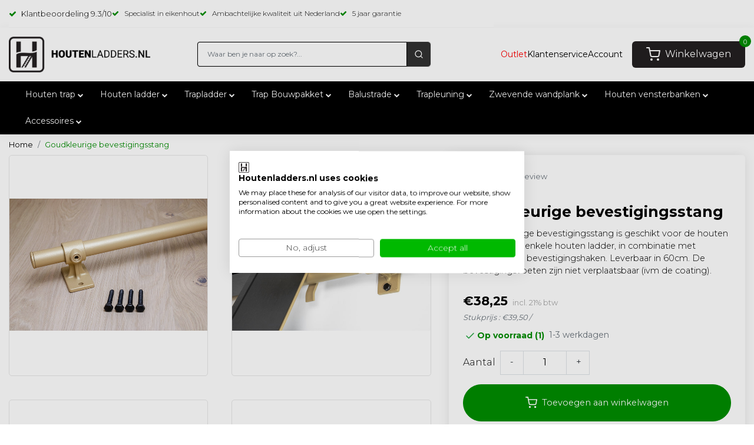

--- FILE ---
content_type: text/html;charset=utf-8
request_url: https://www.houtenladders.nl/goudkleurige-bevestigingsstang-143071530.html
body_size: 34324
content:
<!DOCTYPE html>
<html lang="nl">
<head>
  <!--
    Dynamic Theme
    Theme by InStijl Media
    https://www.instijlmedia.nl
    
    If you are interested in our special offers or some customizaton, please contact us at support@instijlmedia.nl.
    -->
  <title>Goudkleurige bevestigingsstang voor trap en ladder</title>
      <meta name="google-site-verification" content="bAnWWrMHPKrJ6v9HRAjfXoZBrzTFlEYzrraFkkFlOIU" />
  <meta name="p:domain_verify" content="5f4feaca4ba5af8963ba13fbe04a68cf"/>
  <meta name="description" content="Goudkleurige bevestigingsstang voor trap of ladder. Harde, krasbestendige coating. Verkrijgbare lengte 60 cm, 125 cm.  Kwaliteit voor een scherpe prijs." />
  <meta name="keywords" content="Goudkleurige bevestigingsstang trap of ladder" />
  <meta http-equiv="X-UA-Compatible" content="IE=Edge">
  <meta name="viewport" content="width=device-width">
  <meta name="apple-mobile-web-app-capable" content="yes">
  <meta name="apple-mobile-web-app-status-bar-style" content="black">
  <link rel="shortcut icon" href="https://cdn.webshopapp.com/shops/47685/themes/175084/v/399449/assets/favicon.ico?20201210143223" type="image/x-icon" />
	<link rel="preconnect" href="//ajax.googleapis.com">
	<link rel="preconnect" href="//cdn.webshopapp.com/">
	<link rel="preconnect" href="//cdn.webshopapp.com/">	
	<link rel="preconnect" href="//fonts.googleapis.com">
	<link rel="preconnect" href="//fonts.gstatic.com" crossorigin>
  <link rel="dns-prefetch" href="//ajax.googleapis.com">
	<link rel="dns-prefetch" href="//cdn.webshopapp.com/">
	<link rel="dns-prefetch" href="//cdn.webshopapp.com/">	
	<link rel="dns-prefetch" href="//fonts.googleapis.com">
	<link rel="dns-prefetch" href="//fonts.gstatic.com" crossorigin>
  <link rel="stylesheet" href="https://cdnjs.cloudflare.com/ajax/libs/Swiper/11.0.5/swiper-bundle.css" />
  <script type="text/javascript">
   window.dataLayer = window.dataLayer || [];
   dataLayer.push({
  	      ecomm_prodid: "143071530",
      ecomm_prodid_adwords: "282505653",
      ecomm_pname: "Goudkleurige bevestigingsstang Goudkleurige bevestigingsstang 60cm",
      ecomm_category: "Ladders/Trappen",
      ecomm_pagetype: "product",
      ecomm_totalvalue: 38.25
                             
           
  });
</script>  <!-- Theme fonts -->
  <link href="//fonts.googleapis.com/css?family=Montserrat:400,300,600,700" rel="preload" as="style">
  <link href="//fonts.googleapis.com/css?family=Montserrat:400,300,600,700" rel="stylesheet">
  <!-- feather icons -->
	<script src="https://cdn.webshopapp.com/shops/47685/themes/175084/assets/js-feathericons.js?2025111911571120201209142211"></script>
  <!--- Fallback Icons -->
	<link rel="stylesheet" href="https://cdn.webshopapp.com/shops/47685/themes/175084/assets/css-fontawesome.css?2025111911571120201209142211" />
	<!-- Theme CSS -->
  <link rel="stylesheet" href="https://cdn.webshopapp.com/shops/47685/themes/175084/assets/css-bootstrap.css?2025111911571120201209142211" />
  <link rel="stylesheet" href="https://cdn.webshopapp.com/shops/47685/themes/175084/assets/css-owl-carousel.css?2025111911571120201209142211" />
  	<link rel="preload" href="https://cdn.webshopapp.com/shops/47685/themes/175084/assets/style.css?2025111911571120201209142211" as="style">
  	<link rel="stylesheet" href="https://cdn.webshopapp.com/shops/47685/themes/175084/assets/style.css?2025111911571120201209142211" />
   <link rel="stylesheet" href="https://cdn.webshopapp.com/shops/47685/themes/175084/assets/settings.css?2025111911571120201209142211" />
  <link rel="preload" href="https://cdn.webshopapp.com/shops/47685/themes/175084/assets/custom.css?2025111911571120201209142211" as="style">
	<link rel="stylesheet" href="https://cdn.webshopapp.com/shops/47685/themes/175084/assets/custom.css?2025111911571120201209142211" />
      <link rel="stylesheet" href="https://cdn.webshopapp.com/shops/47685/themes/175084/assets/product.css?2025111911571120201209142211" />
        <link rel="preload" href="https://cdn.webshopapp.com/shops/47685/files/427881337/642x642x2/goudkleurige-bevestigingsstang.jpg" as="image">
    <!-- Google Tag Manager -->
   <script src="https://cdn.webshopapp.com/shops/47685/themes/175084/assets/js-jquery.js?2025111911571120201209142211"></script>
<script>
  // grab the data and make the items for in the event
  function createEvent(url, eventname, loopproducts, click){
    // set the variables
    let productsE = [];
    var ecommerce = {};
    $.getJSON(url, function(data){
      // validation because lightspeed checkout is crappy.
      if (data.status == 'error'){
        console.log(data.status);
      } else {
        if(loopproducts){
          var increment = 0;
          $.each(data.collection.products, function(i, product){
              increment++;
              var itemTemplate = {item_id : product.vid,item_name: product.fulltitle,affiliation: data.shop.title,coupon: "",currency: data.shop.currency2.code,discount: "",index: increment,item_brand: product.brand,item_category: "",item_list_id: "",item_list_name: "",item_variant: product.variant,location_id: "",price: parseInt(product.price.price_incl),quantity: 1};
              productsE.push(itemTemplate);
              });
            } else {
              var product_quantity = $('#product_configure_form input[name="quantity"]').val();
              var itemTemplate = {item_id : data.product.vid,item_name: data.product.fulltitle,affiliation: data.shop.title,coupon: "",currency: data.shop.currency2.code,discount: "",index:"",item_brand: data.product.brand,item_category: "",item_list_id: "",item_list_name: "",item_variant: data.product.variant,location_id: "",price: parseInt(data.product.price.price_incl),quantity: product_quantity};
              productsE.push(itemTemplate);
            }      
             if(eventname == 'add_to_wishlist'){
               ecommerce.currency = data.shop.currency;
               ecommerce.value    = data.product.price.price;
             } else if (eventname == 'view_cart') {
               ecommerce.currency = data.shop.currency;
               ecommerce.value    = data.cart.totals;
             } else if (eventname == 'purchase') {
               ecommerce.transaction_id = data.order.information.id;
               ecommerce.affilition = data.shop.name;
               ecommerce.value = parseInt(data.order.information.price_incl);
               ecommerce.tax = parseInt(data.order.information.price_tax);
               ecommerce.shipping = parseInt(data.order.information.shipping_price);
               ecommerce.userdata = {};
               ecommerce.userdata.user_id = data.order.customer.id;
               ecommerce.userdata.email_adress = data.order.customer.email;
               ecommerce.userdata.adress = {};
               ecommerce.userdata.adress.first_name = data.order.customer.firstname;
               ecommerce.userdata.adress.last_name = data.order.customer.lastname;
               ecommerce.userdata.adress.postal_code = data.order.billing.zipcode;
               ecommerce.userdata.adress.city = data.order.billing.city;
               ecommerce.userdata.adress.region = data.order.billing.region;
               ecommerce.userdata.adress.country = data.order.billing.country;
               if(data.order.information.code != ""){ecommerce.coupon = data.order.information.code}
             } else if (eventname == 'add_shipping_info'){
               ecommerce.currency = data.shop.currency;
               ecommerce.value = data.order.information.price_incl;
               if(data.order.information.code != ""){ecommerce.coupon = data.order.information.code}
               ecommerce.shipping_tier = data.order.information.shipping_title;
             } else if (eventname == 'add_payment_info') {
               ecommerce.currency = data.shop.currency;
               ecommerce.value = data.order.information.price_incl;
               if(data.order.information.code != ""){ecommerce.coupon = data.order.information.code}
               ecommerce.payment_type = data.order.information.payment_title;
             }
             ecommerce.items = productsE;
            }
             let obj = {
               event: eventname,
               ecommerce: ecommerce,
             };
             dataLayer.push(obj);
             console.log(dataLayer);
      }).done(function(data){
        if(click){
          if(eventname == 'add_to_wishlist'){
            window.location.href = ism.shop.domain + 'account/wishlistAdd/' + data.product.id + '/?variant_id=' + data.product.vid; 
          } else if(eventname == 'add_to_cart'){
            // setTimeout(function() {
            // 	window.location.href = ism.shop.domain + 'cart/';
            // }, 750);
          } else if(eventname == 'remove_from_cart'){
            let qid = url.split('&qid=');
            window.location.href = ism.shop.domain + 'cart/delete/'  + qid[1];
          } else if(ism.shop.template == 'product') { 
            window.location.href = ism.shop.domain + data.product.url;
          }
        }
      });
  }
  
  // click events
  function clickEvent(element, event, bool){
    $(element).click(function(){
      var json = $(this).data('json');
      setTimeout(function() {
      	createEvent(''+json+'', event, false, true);
      }, 750);
      console.log(dataLayer);
    })
  }
  
  // initiate the datalayer 
  window.dataLayer = window.dataLayer || [];
  $(document).ready(function(){
    clickEvent(".btn-GA_select", "select_item", false);
    clickEvent(".btn-GA_select_wish", "add_to_wishlist", false);
    clickEvent(".btn-GA_remove_cart", "remove_from_cart", false);
    clickEvent(".btn-GA_select_promo", "select_promotion", false);
    clickEvent(".btn-GA_add_cart", "add_to_cart", false);
    
          createEvent("https://www.houtenladders.nl/goudkleurige-bevestigingsstang-143071530.html?format=json", "view_item", false);
        console.log(dataLayer);
  });
</script>
<!-- Google Tag Manager -->
<!-- <script>(function(w,d,s,l,i){w[l]=w[l]||[];w[l].push({'gtm.start':
new Date().getTime(),event:'gtm.js'});var f=d.getElementsByTagName(s)[0],
j=d.createElement(s),dl=l!='dataLayer'?'&l='+l:'';j.async=true;j.src=
'https://www.googletagmanager.com/gtm.js?id='+i+dl;f.parentNode.insertBefore(j,f);
})(window,document,'script','dataLayer','GTM-NT4L2SJ');</script> -->
<!-- End Google Tag Manager --> 
  <meta charset="utf-8"/>
<!-- [START] 'blocks/head.rain' -->
<!--

  (c) 2008-2026 Lightspeed Netherlands B.V.
  http://www.lightspeedhq.com
  Generated: 20-01-2026 @ 05:06:55

-->
<link rel="canonical" href="https://www.houtenladders.nl/goudkleurige-bevestigingsstang-143071530.html"/>
<link rel="alternate" href="https://www.houtenladders.nl/index.rss" type="application/rss+xml" title="Nieuwe producten"/>
<meta name="robots" content="noodp,noydir"/>
<meta name="google-site-verification" content="uBp7u1dhRKK4XlCcFXP6i4e3aTnABoEByiFvmNxx5Y4"/>
<meta property="og:url" content="https://www.houtenladders.nl/goudkleurige-bevestigingsstang-143071530.html?source=facebook"/>
<meta property="og:site_name" content="Houtenladders.nl"/>
<meta property="og:title" content="Goudkleurige bevestigingsstang voor trap en ladder"/>
<meta property="og:description" content="Goudkleurige bevestigingsstang voor trap of ladder. Harde, krasbestendige coating. Verkrijgbare lengte 60 cm, 125 cm.  Kwaliteit voor een scherpe prijs."/>
<meta property="og:image" content="https://cdn.webshopapp.com/shops/47685/files/427881337/goudkleurige-bevestigingsstang.jpg"/>
<script>
if (navigator.userAgent.indexOf("moto g power") == -1) {
(function(w,d,s,l,i){w[l]=w[l]||[];w[l].push({'gtm.start':
new Date().getTime(),event:'gtm.js'});var f=d.getElementsByTagName(s)[0],
j=d.createElement(s),dl=l!='dataLayer'?'&l='+l:'';j.async=true;j.src=
'https://www.googletagmanager.com/gtm.js?id='+i+dl;f.parentNode.insertBefore(j,f);
})(window,document,'script','dataLayer','GTM-NT4L2SJ');}</script>
<!-- End Google Tag Manager -->

</script>
<script>
/* CRW - Head injection by InStijl Media - generated at: 19-01-2026 18:30:21 */
var ism_rating = "9.3";
var ism_rating_5 = "4.65";
var ism_ratingcount = "2893";
var ism_ratingpage = "https://www.kiyoh.com/reviews/1048013/houtenladders_nl";
var ism_last_reviews = '[{"review_id":"46811083-0f2d-4e83-a943-551ff1c12956","name":"Arend","date":"16-01-2026 13:11","score":10,"review":"Mooi product! Precies wat we zochten"},{"review_id":"c82f5694-ebb1-4707-abdb-b7592c1f8b1c","name":"Dick","date":"13-01-2026 09:48","score":10,"review":"Op zoek naar een molenaarstrap naar zolder. Geen bouwpakket maar kant en klaar. Kwam uit bij houtenladders.nl. Te koop in diverse maten met de handige optie om de trap tijdelijk ergens anders neer te zetten en met een leuning. Snel geleverd, goed verpakt. Kortom een aanrader"},{"review_id":"fbfe76e4-0682-4d51-a571-2a77cd1ac025","name":"Jan","date":"12-01-2026 11:09","score":9,"review":"duidelijke site<br\/>prima producten"},{"review_id":"77efed07-8e3b-4f10-83b1-e4fa1f41d632","name":"Melda","date":"12-01-2026 09:17","score":10,"review":"Het product is precies zoals vermeld wn gezien op de website. Prima kwaliteit!"},{"review_id":"c6d4bca0-d3e5-4f5a-8b0f-6313fb5a89c6","name":"Sjoerd","date":"10-01-2026 08:15","score":10,"review":"Super service, snel verstuurd en prachtige plank. Makkelijk te bevestigen en alle toebehoren in de doos."},{"review_id":"763466b0-ff75-4e2f-bdf6-c777f7f23ab6","name":"Ilse","date":"10-01-2026 08:06","score":10,"review":"Snel verzonden en werkelijk prachtige planken. Al meerdere planken bekeken en uiteindelijk op de gok besteld bij houtenladders obv de positieve reviews. Voelde spannend, maar WOUW! We hebben de twee facet eiken nature olie planken inmiddels aan de muur zweven en al meerdere opmerkingen ontvangen."},{"review_id":"7f8310c8-998a-4c28-bf3c-44e3270204e2","name":"Steven","date":"31-12-2025 08:59","score":8,"review":"2 linker handen en wat blijkt de afmeting trap met je wel de eerste of laatste trede van 20cm bij op tellen anders wordt het inkorten zoals bij mij. Jammer ik had beter moeten lezen of wel ze hadden het ook extra beter kunnen vermelden. Verder mooie trap en steun"},{"review_id":"6c5612dc-9ecc-40b0-8331-2127471da970","name":"Jaap","date":"30-12-2025 10:18","score":10,"review":"Gewoon goed"},{"review_id":"75972752-4535-4354-adb7-d9d29a0b8e96","name":"charles","date":"29-12-2025 17:31","score":10,"review":"alles op tijd geleverd goed verpakt en uitstekende kwaliteit"}]';
var review_system = "<a href=\'https://www.kiyoh.com/reviews/1048013/houtenladders_nl\' target=\'_blank\'>KiyOh</a>";
var shop_name = "Houtenladders.nl";
var starsColor = "#F39200";
var languages = ["/", "/nl/", "/en/", "/de/", "/da/", "/us/", "/es/", "/fr/", "/fc/", "/it/", "/no/", "/pl/"];

/* Inject Rich Snippets */
    (function(){
        var data = {
                "@context": "http://schema.org",
                "@type": "Organization",
                "name" : "Houtenladders.nl",
                "aggregateRating": {
                      "@type": "AggregateRating",
                      "ratingValue" : "9.3",
                      "bestRating" : "10",
                      "reviewCount" : "2893",
                      "worstRating" : "1"
                }
        };
        var script = document.createElement("script");
        script.type = "application/ld+json";
        script.innerHTML = JSON.stringify(data);
        document.getElementsByTagName("head")[0].appendChild(script);
    })(document);
</script>
<!--[if lt IE 9]>
<script src="https://cdn.webshopapp.com/assets/html5shiv.js?2025-02-20"></script>
<![endif]-->
<!-- [END] 'blocks/head.rain' -->
  <meta name="msapplication-config" content="https://cdn.webshopapp.com/shops/47685/themes/175084/assets/browserconfig.xml?2025111911571120201209142211">
<meta property="og:title" content="Goudkleurige bevestigingsstang voor trap en ladder">
<meta property="og:type" content="website"> 
<meta property="og:description" content="Goudkleurige bevestigingsstang voor trap of ladder. Harde, krasbestendige coating. Verkrijgbare lengte 60 cm, 125 cm.  Kwaliteit voor een scherpe prijs.">
<meta property="og:site_name" content="Houtenladders.nl">
<meta property="og:url" content="https://www.houtenladders.nl/">
<meta property="og:image" content="https://cdn.webshopapp.com/shops/47685/files/427881337/300x250x2/goudkleurige-bevestigingsstang.jpg">
<meta name="twitter:title" content="Goudkleurige bevestigingsstang voor trap en ladder">
<meta name="twitter:description" content="Goudkleurige bevestigingsstang voor trap of ladder. Harde, krasbestendige coating. Verkrijgbare lengte 60 cm, 125 cm.  Kwaliteit voor een scherpe prijs.">
<meta name="twitter:site" content="Houtenladders.nl">
<meta name="twitter:card" content="https://cdn.webshopapp.com/shops/47685/themes/175084/v/2220705/assets/logo.png?20240215100629">
<meta name="twitter:image" content="https://cdn.webshopapp.com/shops/47685/themes/175084/assets/banner-grid-banner-1-image.jpg?2025111911571120201209142211">

<script type="application/ld+json">
  [
  	    {
      "@context": "https://schema.org/",
      "@type": "BreadcrumbList",
      "itemListElement":
      [
        {
          "@type": "ListItem",
          "position": 1,
          "item": {
            "@id": "https://www.houtenladders.nl/",
            "name": "Home"
          }
        },
                {
          "@type": "ListItem",
          "position": 2,
          "item":	{
            "@id": "https://www.houtenladders.nl/goudkleurige-bevestigingsstang-143071530.html",
            "name": "Goudkleurige bevestigingsstang"
          }
        }              ]
    },
                {
      "@context": "http://schema.org",
      "@type": "Product", 
      "name": "Goudkleurige bevestigingsstang",
      "url": "https://www.houtenladders.nl/goudkleurige-bevestigingsstang-143071530.html",
            
            "description": "De goudkleurige bevestigingsstang is geschikt voor de houten trappen en de enkele houten ladder,  in combinatie met (goudkleurige) bevestigingshaken. Leverbaar in 60cm. De  bevestigingsvoeten  zijn niet verplaatsbaar (ivm de coating).",
            "image": "https://cdn.webshopapp.com/shops/47685/files/427881337/300x250x2/goudkleurige-bevestigingsstang.jpg",      "gtin13": "8721201507366",      "mpn": "BGPRNA060",      "sku": "BGPRNA060",      "offers": {
        "@type": "Offer",
        "price": "38.25",        "url": "https://www.houtenladders.nl/goudkleurige-bevestigingsstang-143071530.html",
        "priceValidUntil": "2027-01-20",
        "priceCurrency": "EUR",
                        	"availability": "https://schema.org/InStock",
                	"inventoryLevel": "1"
      }
          },
        {
      "@context": "http://schema.org/",
      "@type": "Organization",
      "url": "https://www.houtenladders.nl/",
      "name": "Houtenladders.nl",
      "legalName": "Houtenladders.nl",
      "description": "Goudkleurige bevestigingsstang voor trap of ladder. Harde, krasbestendige coating. Verkrijgbare lengte 60 cm, 125 cm.  Kwaliteit voor een scherpe prijs.",
      "logo": "https://cdn.webshopapp.com/shops/47685/themes/175084/v/1439477/assets/img-logo.png?20220829142918",
      "image": "https://cdn.webshopapp.com/shops/47685/themes/175084/assets/banner-grid-banner-1-image.jpg?2025111911571120201209142211",
      "contactPoint": {
        "@type": "ContactPoint",
        "contactType": "Customer service",
        "telephone": "010-3140951 (Ma-Vrij)"
      },
      "address": {
        "@type": "PostalAddress",
        "streetAddress": "Bovendijk 157",
        "addressLocality": "3045 PD Rotterdam Zuid-Holland, Nederland",
        "postalCode": "3045",
        "addressCountry": "NL"
      }
    },
    { 
      "@context": "http://schema.org", 
      "@type": "WebSite", 
      "url": "https://www.houtenladders.nl/", 
      "name": "Houtenladders.nl",
      "description": "Goudkleurige bevestigingsstang voor trap of ladder. Harde, krasbestendige coating. Verkrijgbare lengte 60 cm, 125 cm.  Kwaliteit voor een scherpe prijs."
    }
  ]
</script> 
  
  
  <script src="https://unpkg.com/@botpoison/browser" async></script>
  </head>
  
<body class="body  header-fixed  osx webkit">

<!-- Google Tag Manager (noscript) -->
<!-- <noscript><iframe src="https://www.googletagmanager.com/ns.html?id=GTM-NT4L2SJ"
height="0" width="0" style="display:none;visibility:hidden"></iframe></noscript> -->
<!-- End Google Tag Manager (noscript) -->
  <div id="wrapper" class="wrapper">
    <!-- Template -->
            	
  

<div class="container-ism header-top">
    <div class="row">
        <div class="col-xl-8">
            <div class="theme-usp text-xl-left text-center up d-none d-sm-block">
                <div class="usp-items d-flex">
                                        <div class="usp-item  d-inline-block align-items-center">
                                                <a href="https://www.kiyoh.com/reviews/1048013/houtenladders_nl" target="_blank" class="usp-link" title="">
                            <i class="fa fa-check mr-2 co-theme"></i><span>Klantbeoordeling <span data-ism-rating="rating"></span>/10</span>
                        </a>
                                            </div>
                                        <div class="usp-item ">
                                                <div class="usp-text">
                            <i class="fa fa-check mr-2 co-theme"></i><span>Specialist in eikenhout</span>
                        </div>
                                            </div>
                                        <div class="usp-item ">
                                                <div class="usp-text">
                            <i class="fa fa-check mr-2 co-theme"></i><span>Ambachtelijke kwaliteit uit Nederland</span>
                        </div>
                                            </div>
                                        <div class="usp-item ">
                                                <div class="usp-text">
                            <i class="fa fa-check mr-2 co-theme"></i><span>5 jaar garantie</span>
                        </div>
                                            </div>
                                    </div>
            </div>
        </div>
        <div class="col-md-4">
            <!-- Additional divs aligned to the right -->
            <div class="additional-divs d-flex justify-content-end">
                              <div class="topbar-reviews d-flex">
                 <a href="https://www.kiyoh.com/reviews/1048013/houtenladders_nl" target="_blank">
                    <img src="https://cdn.webshopapp.com/shops/47685/themes/175084/assets/kiyoh-logo.png?2025111911571120201209142211" width="30" height="auto" />
                  </a>
                  <div class="topbar-text">Klanten geven ons een <span class="bold-review">9.3</span><span       										class="review-number">/ 2563 beoordelingen</span></div>
                </div>
                             
              <div class="action-language header-search d-none d-lg-inline-block">
            	<div class="lang with-drop list ">
                <div class="current">
                  <img src="https://cdn.webshopapp.com/shops/47685/themes/175084/assets/nederlandsevlag.png?2025111911571120201209142211" class="" width="20" height="18" />
                  <span><i class="fa fa-chevron-down"></i></span>
                </div>
                <div class="dropdown">
                  <ul>
                    <li>
                      <a href="https://www.holzleitern.de/" title="">
                        <span>Deutsch</span>
                        <img src="https://cdn.webshopapp.com/shops/47685/themes/175084/assets/duitsevlag.png?2025111911571120201209142211" class="mb-2" width="30" height="18" />
                      </a>
                    </li>
                    <li>
                      <a href="https://www.houtenladders.nl/" title="">
                        <span>Nederlands</span>
                        <img src="https://cdn.webshopapp.com/shops/47685/themes/175084/assets/nederlandsevlag.png?2025111911571120201209142211" class="mb-2" width="30" height="18" />
                      </a>
                    </li>
                     <li>
                      <a href="https://www.echellesenbois.fr/" title="">
                        <span>Français</span>
                        <img src="https://cdn.webshopapp.com/shops/47685/themes/175084/assets/fransevlag.png?2025111911571120201209142211" class="mb-2" width="30" height="18" />
                      </a>
                    </li>
                     <li>
                      <a href="https://www.houtenladders.be/" title="">
                        <span>België</span>
                        <img src="https://cdn.webshopapp.com/shops/47685/themes/175084/assets/belgischevlag.png?2025111911571120201209142211" class="mb-2" width="30" height="18" />
                      </a>
                    </li>
                  </ul>
                </div>
              </div>
            </div> 
            
            </div>
        </div>
    </div>
</div>

<style>
.search-theme {
  background-color: #313131 !important;
  border-radius: 6px;
}
  
.form-control {
  background-color: white !important;
  border: black solid 1px !important;
  font-style: normal !important;
  padding-top: 11px !important;
  padding-bottom: 11px !important;
}

.header-cart {
  display: inline-block;
  height: 45px !important;
  background-color: #231f20;
  border-radius: 6px;
}

.btn-user {
  display: flex !important;
  align-items: center !important;
  justify-content: flex-start !important;
  height: 100% !important;
  width: 100% !important;
  position: relative !important;
  padding-left: 24px !important;
  padding-right: 24px !important;
}

.cart-text {
  margin-left: 8px;
  color: white !important;
}

.fa-shopping-cart {
  color: white !important;
}

.cart-count {
  position: absolute;
  right: 0;
  top: 0;
  transform: translate(50%, -50%);
}

.right-side {
  display: flex !important;
  align-items: center !important;
  justify-content: center !important;
}

.img-logo {
  width: 240px !important;
}

.header-user {
  display: flex !important;
  align-items: center !important;
  justify-content: center !important;
}

.nav-link.first {
  color: red;
}
 
  .nav-link {
  font-weight: 400;
  font-size: 14px;
  }
  
  .nav-link.last {
  padding-left: 0px;
  }

.fa-user-o {
  display: none;
}

.btn-hallmark {
  display: none !important;
}
    
    .nav-search{
    padding-left: 11px !important;
    padding-right: 11px !important;
    }
.nav-search .fa.fa-search {
    color: white !important;
    width: 16px !important;
  }
  .header-user-custom {
  	gap:20px;
  }
  .header-user-custom > a,
  .header-user-custom > button.btn-user {
  	padding-left:0!important;
    padding-right:0!important;
  }
  @media (max-width: 1200px) {
  	.header-user-custom {
  	gap:12px;
  }
  }
@media (max-width: 1100px) {
 	.header-new .header-user-custom > a,
  .header-new .header-user-custom > button.btn-user {
      display:none!important;	
    }
}
@media (max-width: 991px) {
  .header-new .logo .logo-link {
  	margin:0 auto;
  }
  .header-new .logo .logo-link > img {
  	max-width:180px;
  }
  .header-new .header-search {
  	display:none!important;
  }
  .header-new .header-cart button {
  	padding-left: 10px !important;
    padding-right: 10px !important;
  }
  .header-new .header-cart button .cart-text {
  	display:none;
  }
  
  .nav-search .fa.fa-search {
    color: #313131 !important;
    width: auto !important;
  }
}
@media (max-width: 768px) {
  .header-new .logo .logo-link > img {
  	max-width: 120px;
  }
  .header-new .header-cart {
  	height:33px!important;
  }
  .header-new .header-cart button {
  	padding-left: 7px !important;
    padding-right: 7px !important;
  }
  .header-new .header-cart button .fa-shopping-cart {
  	width:18px;
  }
}
</style>
	<header id="header" class="header-white nav-theme sticky-top header-new">
  <div class="header-inner bg-header text-header">
    <div class="container-ism">
      <div class="row">
                <div class="col-11 col-lg-3 pr-0 order-xl-1">
          <div class="logo d-flex  justify-content-start align-items-center h-100">
            <a href="" title="menu" onclick="mobileNav($(this));return false;" id="resNavOpener" class="link link-menu text-center text-header mr-2 d-xl-none d-block" data-target="#overlayNavigation">
              <div class="menu-icon">
              	<svg class="fa fa-bars" data-feather="menu" aria-hidden="true" width="24" height="24"></svg>
              </div>
            </a>
            <a class="logo-link" href="https://www.houtenladders.nl/" title="Houtenladders.nl specialist in houten ladders en trappen">
              	
              	<img src="https://cdn.webshopapp.com/shops/47685/themes/175084/v/1439477/assets/img-logo.png?20220829142918" alt="Houtenladders.nl specialist in houten ladders en trappen" class="img-logo img-fluid image-logo-desktop" width="317" height="80">
								<img src="https://cdn.webshopapp.com/shops/47685/files/464086017/logo-mobile.svg" alt="Houtenladders.nl specialist in houten ladders en trappen" class="img-logo img-fluid image-logo-mobile" width="" height="">
                          </a>
          </div>
        </div>
        <div class="col-1 col-lg-4 w-100 d-lg-block d-none justify-content-center align-self-center order-xl-2">
                    <div id="search">
            <form role="search" action="https://www.houtenladders.nl/search/" method="get" id="formSearch" class="d-md-block d-none position-relative"  data-search-type="desktop">
               <div class="search-theme white input-group-append btn-squared align-items-center">
                  <input type="search" class="form-control border-squared-right border-0 h-auto focus-0 px-3" autocomplete="off" placeholder="Waar ben je naar op zoek?..." value="" name="q" id="search-input" data-device="desktop">
                  <a href="" class="nav-search btn btn-theme border-squared-left mb-0 p-0" type="submit" title="Zoeken" onclick="$('#formSearch').submit();">
                    <svg class="fa fa-search" data-feather="search" width="24" height="24"></svg>
                  </a>
               </div>
              <div class="autocomplete hide">
                                  <div class="search-title-box text-body all text-center py-2 px-3">
                    <span>Alle categorieën <i><em>(0)</em></i></span>
                 </div>
                <div class="products products-livesearch row px-3 mb-3 clearfix"></div>
                <div class="notfound hide p-3">Geen producten gevonden...</div>
                <div class="more px-3 mb-3 clear">
                  <a class="btn btn-secondary btn-sm result-btn livesearch" href="javascript:;" onclick="$('#formSearch').submit();">
                    <span>Bekijk alle resultaten</span>
                  </a>
                </div>
              </div>
            </form>
          </div>
                            </div>
        <div class="col-1 col-lg-5 order-3">
          <div class="right-side d-inline-block h-100 float-right">
                        <div class="hallmark align-text-bottom d-md-inline-block d-none">
                            <a href="https://www.kiyoh.com/reviews/1048013/houtenladders_nl" title="" target="_blank" class="btn-hallmark mr-2">
                <img src="https://cdn.webshopapp.com/shops/47685/themes/175084/v/1506074/assets/hallmark.png?20220930152317" alt="" class="img-fluid" />
              </a>
                          </div>
                      <!--             <div class="action-language header-search d-none d-lg-inline-block">
            	<div class="lang with-drop list ">
                <div class="current">
                  <img src="https://cdn.webshopapp.com/shops/47685/themes/175084/assets/nederlandsevlag.png?2025111911571120201209142211" class="" width="30" height="18" />
                  <span><i class="fa fa-chevron-down"></i></span>
                </div>
                <div class="dropdown">
                  <ul>
                    <li>
                      <a href="https://www.holzleitern.de/" title="">
                        <span>Deutsch</span>
                        <img src="https://cdn.webshopapp.com/shops/47685/themes/175084/assets/duitsevlag.png?2025111911571120201209142211" class="mb-2" width="30" height="18" />
                      </a>
                    </li>
                    <li>
                      <a href="https://www.houtenladders.nl/" title="">
                        <span>Nederlands</span>
                        <img src="https://cdn.webshopapp.com/shops/47685/themes/175084/assets/nederlandsevlag.png?2025111911571120201209142211" class="mb-2" width="30" height="18" />
                      </a>
                    </li>
                     <li>
                      <a href="https://www.echellesenbois.fr/" title="">
                        <span>Français</span>
                        <img src="https://cdn.webshopapp.com/shops/47685/themes/175084/assets/fransevlag.png?2025111911571120201209142211" class="mb-2" width="30" height="18" />
                      </a>
                    </li>
                     <li>
                      <a href="https://www.houtenladders.be/" title="">
                        <span>België</span>
                        <img src="https://cdn.webshopapp.com/shops/47685/themes/175084/assets/belgischevlag.png?2025111911571120201209142211" class="mb-2" width="30" height="18" />
                      </a>
                    </li>
                  </ul>
                </div>
              </div>
            </div> -->
                     <div class="header-search d-lg-none d-inline-block h-100">
              <button class="btn-search btn-nav border-0 p-0 m-0 h-100 bg-header text-header focus-0" onclick="mobileNav($(this));return false;" data-target="#overlaySearch">
                <svg class="fa fa-lg fa-search" aria-hidden="true" data-feather="search" width="24" height="24"></svg>
              </button>
            </div>
            <div class="header-user d-inline-block h-100 header-user-custom">
             <a href="/outlet" class="nav-link first">Outlet</a>
  					 <a href=" https://www.houtenladders.nl/service" class="nav-link">Klantenservice</a>
            <button class="btn-user btn-nav border-0 p-0 m-0 h-100 text-header focus-0" onclick="mobileNav($(this));return false;" data-target="#overlayUser">
              <svg class="fa fa-lg fa-user-o" aria-hidden="true" data-feather="user" height="24" width="24"></svg>
              <span class="nav-link last">Account</span>
            </button>
            </div>
                        <div class="header-cart d-inline-block h-100">
              <button class="btn-user btn-nav border-0 p-0 m-0 h-100 text-header focus-0 position-relative" onclick="mobileNav($(this));return false;" data-target="#overlayCart">
                <svg class="fa fa-lg fa-shopping-cart" aria-hidden="true" data-feather="shopping-cart" height="24" width="24"></svg>
                <span class="cart-text ml-2">Winkelwagen</span>
                <span class="cart-count">0</span>
              </button>
            </div>
          </div>
        </div>

      </div>
    </div>
    <div class="row d-lg-none d-xl-none mobile-search-custom">
      	<div class="col-12 w-100 justify-content-center align-self-center">
          <div id="search">
            <form role="search" action="https://www.houtenladders.nl/search/" method="get" id="formSearch" class=" position-relative"  data-search-type="mobile">
               <div class="search-theme white input-group-append btn-squared align-items-center">
                  <input type="search" class="form-control border-squared-right border-0 h-auto focus-0 px-3" autocomplete="off" placeholder="Waar ben je naar op zoek?..." value="" name="q" id="search-input" data-device="desktop">
                  <a href="" class="nav-search btn btn-theme border-squared-left mb-0 p-0" type="submit" title="Zoeken" onclick="$('#formSearch').submit();">
                    <svg class="fa fa-search" data-feather="search" width="24" height="24"></svg>
                  </a>
               </div>
              <div class="autocomplete hide">
                                  <div class="search-title-box text-body all text-center py-2 px-3">
                    <span>Alle categorieën <i><em>(0)</em></i></span>
                 </div>
                <div class="products products-livesearch row px-3 mb-3 clearfix"></div>
                <div class="notfound hide p-3">Geen producten gevonden...</div>
                <div class="more px-3 mb-3 clear">
                  <a class="btn btn-secondary btn-sm result-btn livesearch" href="javascript:;" onclick="$('#formSearch').submit();">
                    <span>Bekijk alle resultaten</span>
                  </a>
                </div>
              </div>
            </form>
          </div>
     
        </div>
      </div> 
  </div>
          
<nav id="megamenu" class="navbar navbar-expand-lg bg-navbar text-navbar py-0 d-xl-block d-none">
  <div class="container-ism">
    <div class="ism-mainnav">
      <ul class="nav mr-auto">
                                                        	<li class="nav-item item  categories">
          <a href="https://www.houtenladders.nl/houten-trap/" class="nav-link">
            Houten trap
            <span><i class="fa fa-chevron-down icon-rotate"></i></span>
          </a>
                    <div class="subnav ism-dropdown">
                                                                                        <ul class="subnav-col list-unstyled m-0">
                                <li class="subitem">
                  <a href="https://www.houtenladders.nl/houten-trap/ruimtebesparende-trap/" title="Ruimtebesparende trap">Ruimtebesparende trap</a>
                </li>
                                <li class="subitem">
                  <a href="https://www.houtenladders.nl/houten-trap/zoldertrap/" title="Zoldertrap">Zoldertrap</a>
                </li>
                                <li class="subitem">
                  <a href="https://www.houtenladders.nl/houten-trap/steektrap/" title="Steektrap">Steektrap</a>
                </li>
                                <li class="subitem">
                  <a href="https://www.houtenladders.nl/houten-trap/molenaarstrap/" title="Molenaarstrap">Molenaarstrap</a>
                </li>
                                <li class="subitem">
                  <a href="https://www.houtenladders.nl/houten-trap/bibliotheektrap/" title="Bibliotheektrap">Bibliotheektrap</a>
                </li>
                                <li class="subitem">
                  <a href="https://www.houtenladders.nl/houten-trap/trap-hoogslaper/" title="Trap hoogslaper">Trap hoogslaper</a>
                </li>
                                <li class="subitem">
                  <a href="https://www.houtenladders.nl/houten-trap/zwarte-trap/" title="Zwarte trap">Zwarte trap</a>
                </li>
                                <li class="subitem">
                  <a href="https://www.houtenladders.nl/houten-trap/witte-trap/" title="Witte trap">Witte trap</a>
                </li>
                              </ul>
                                                    </div>
                  </li>
				                                	<li class="nav-item item  categories">
          <a href="https://www.houtenladders.nl/houten-ladder/" class="nav-link">
            Houten ladder
            <span><i class="fa fa-chevron-down icon-rotate"></i></span>
          </a>
                    <div class="subnav ism-dropdown">
                                                                                        <ul class="subnav-col list-unstyled m-0">
                                <li class="subitem">
                  <a href="https://www.houtenladders.nl/houten-ladder/zwarte-ladder/" title="Zwarte ladder">Zwarte ladder</a>
                </li>
                                <li class="subitem">
                  <a href="https://www.houtenladders.nl/houten-ladder/witte-ladder/" title="Witte ladder">Witte ladder</a>
                </li>
                                <li class="subitem">
                  <a href="https://www.houtenladders.nl/houten-ladder/boekenkast-ladder/" title="Boekenkast ladder ">Boekenkast ladder </a>
                </li>
                                <li class="subitem">
                  <a href="https://www.houtenladders.nl/houten-ladder/enkele-ladders/" title="Enkele ladders">Enkele ladders</a>
                </li>
                                <li class="subitem">
                  <a href="https://www.houtenladders.nl/houten-ladder/bibliotheekladder/" title="Bibliotheekladder">Bibliotheekladder</a>
                </li>
                                <li class="subitem">
                  <a href="https://www.houtenladders.nl/houten-ladder/decoratie-ladders/" title="Decoratie ladder">Decoratie ladder</a>
                </li>
                                <li class="subitem">
                  <a href="https://www.houtenladders.nl/houten-ladder/dakladder/" title="Dakladder">Dakladder</a>
                </li>
                                <li class="subitem">
                  <a href="https://www.houtenladders.nl/houten-ladder/plukladder-fruitboomladder/" title="Plukladder (fruitboomladder)">Plukladder (fruitboomladder)</a>
                </li>
                                <li class="subitem">
                  <a href="https://www.houtenladders.nl/houten-ladder/schildersladder/" title="Schildersladder">Schildersladder</a>
                </li>
                                <li class="subitem">
                  <a href="https://www.houtenladders.nl/houten-ladder/houten-bouwladder/" title="Houten bouwladder">Houten bouwladder</a>
                </li>
                                <li class="subitem">
                  <a href="https://www.houtenladders.nl/houten-ladder/boomladder/" title="Boomladder ">Boomladder </a>
                </li>
                                <li class="subitem">
                  <a href="https://www.houtenladders.nl/houten-ladder/handdoek-ladder/" title="Handdoek ladder">Handdoek ladder</a>
                </li>
                              </ul>
                            <ul class="subnav-col list-unstyled m-0">
                                <li class="subitem">
                  <a href="https://www.houtenladders.nl/houten-ladder/badkamer-ladder/" title="Badkamer ladder">Badkamer ladder</a>
                </li>
                              </ul>
                                                    </div>
                  </li>
				                                	<li class="nav-item item  categories">
          <a href="https://www.houtenladders.nl/trapladder/" class="nav-link">
            Trapladder 
            <span><i class="fa fa-chevron-down icon-rotate"></i></span>
          </a>
                    <div class="subnav ism-dropdown">
                                                                                        <ul class="subnav-col list-unstyled m-0">
                                <li class="subitem">
                  <a href="https://www.houtenladders.nl/trapladder/schilderstrap-inklapbare-trap/" title="Schilderstrap (inklapbare trap)">Schilderstrap (inklapbare trap)</a>
                </li>
                                <li class="subitem">
                  <a href="https://www.houtenladders.nl/trapladder/houten-keukentrapje/" title="Houten keukentrapje">Houten keukentrapje</a>
                </li>
                                <li class="subitem">
                  <a href="https://www.houtenladders.nl/trapladder/dubbele-trap/" title="Dubbele trap">Dubbele trap</a>
                </li>
                                <li class="subitem">
                  <a href="https://www.houtenladders.nl/trapladder/plateautrap/" title="Plateautrap">Plateautrap</a>
                </li>
                              </ul>
                                                    </div>
                  </li>
				                                	<li class="nav-item item  categories">
          <a href="https://www.houtenladders.nl/trap-bouwpakket/" class="nav-link">
            Trap Bouwpakket 
            <span><i class="fa fa-chevron-down icon-rotate"></i></span>
          </a>
                    <div class="subnav ism-dropdown">
                                                                                        <ul class="subnav-col list-unstyled m-0">
                                <li class="subitem">
                  <a href="https://www.houtenladders.nl/trap-bouwpakket/ruimtebesparende-zoldertrap/" title="Ruimtebesparende zoldertrap">Ruimtebesparende zoldertrap</a>
                </li>
                                <li class="subitem">
                  <a href="https://www.houtenladders.nl/trap-bouwpakket/kwartslag-trap/" title="Kwartslag trap ">Kwartslag trap </a>
                </li>
                                <li class="subitem">
                  <a href="https://www.houtenladders.nl/trap-bouwpakket/rechte-trap/" title="Rechte trap ">Rechte trap </a>
                </li>
                                <li class="subitem">
                  <a href="https://www.houtenladders.nl/trap-bouwpakket/wenteltrap/" title="Wenteltrap">Wenteltrap</a>
                </li>
                              </ul>
                                                    </div>
                  </li>
				                                	<li class="nav-item item  categories">
          <a href="https://www.houtenladders.nl/balustrade/" class="nav-link">
            Balustrade
            <span><i class="fa fa-chevron-down icon-rotate"></i></span>
          </a>
                    <div class="subnav ism-dropdown">
                                                                                        <ul class="subnav-col list-unstyled m-0">
                                <li class="subitem">
                  <a href="https://www.houtenladders.nl/balustrade/stalen-balustrade/" title="Stalen balustrade">Stalen balustrade</a>
                </li>
                                <li class="subitem">
                  <a href="https://www.houtenladders.nl/balustrade/houten-balustrade/" title="Houten balustrade">Houten balustrade</a>
                </li>
                                <li class="subitem">
                  <a href="https://www.houtenladders.nl/balustrade/balustrade-onderdelen/" title="Balustrade onderdelen">Balustrade onderdelen</a>
                </li>
                              </ul>
                                                    </div>
                  </li>
				                                	<li class="nav-item item  categories">
          <a href="https://www.houtenladders.nl/trapleuning/" class="nav-link">
            Trapleuning
            <span><i class="fa fa-chevron-down icon-rotate"></i></span>
          </a>
                    <div class="subnav ism-dropdown">
                                                                                        <ul class="subnav-col list-unstyled m-0">
                                <li class="subitem">
                  <a href="https://www.houtenladders.nl/trapleuning/eiken-trapleuning-op-maat/" title="Eiken trapleuning op maat">Eiken trapleuning op maat</a>
                </li>
                                <li class="subitem">
                  <a href="https://www.houtenladders.nl/trapleuning/trapleuning-zoldertrap/" title="Trapleuning zoldertrap">Trapleuning zoldertrap</a>
                </li>
                                <li class="subitem">
                  <a href="https://www.houtenladders.nl/trapleuning/trapleuning-hout/" title="Trapleuning hout ">Trapleuning hout </a>
                </li>
                                <li class="subitem">
                  <a href="https://www.houtenladders.nl/trapleuning/trapleuning-zwart/" title="Trapleuning zwart ">Trapleuning zwart </a>
                </li>
                                <li class="subitem">
                  <a href="https://www.houtenladders.nl/trapleuning/leuninghouder/" title="Leuninghouder">Leuninghouder</a>
                </li>
                                <li class="subitem">
                  <a href="https://www.houtenladders.nl/trapleuning/trapleuning-rvs/" title="Trapleuning RVS ">Trapleuning RVS </a>
                </li>
                                <li class="subitem">
                  <a href="https://www.houtenladders.nl/trapleuning/trapleuning-aluminium/" title="Trapleuning aluminium ">Trapleuning aluminium </a>
                </li>
                              </ul>
                                                    </div>
                  </li>
				                                	<li class="nav-item item  categories">
          <a href="https://www.houtenladders.nl/zwevende-wandplank/" class="nav-link">
            Zwevende wandplank
            <span><i class="fa fa-chevron-down icon-rotate"></i></span>
          </a>
                    <div class="subnav ism-dropdown">
                                                                                        <ul class="subnav-col list-unstyled m-0">
                                <li class="subitem">
                  <a href="https://www.houtenladders.nl/zwevende-wandplank/wandplank-op-maat/" title="Wandplank op maat">Wandplank op maat</a>
                </li>
                                <li class="subitem">
                  <a href="https://www.houtenladders.nl/zwevende-wandplank/recht-eiken/" title="Recht eiken">Recht eiken</a>
                </li>
                                <li class="subitem">
                  <a href="https://www.houtenladders.nl/zwevende-wandplank/boomstam-eiken/" title="Boomstam eiken">Boomstam eiken</a>
                </li>
                                <li class="subitem">
                  <a href="https://www.houtenladders.nl/zwevende-wandplank/facet-eiken/" title="Facet eiken">Facet eiken</a>
                </li>
                                <li class="subitem">
                  <a href="https://www.houtenladders.nl/zwevende-wandplank/zwevende-wandplank-wit/" title="Zwevende wandplank wit">Zwevende wandplank wit</a>
                </li>
                                <li class="subitem">
                  <a href="https://www.houtenladders.nl/zwevende-wandplank/zwevende-wandplank-zwart/" title="Zwevende wandplank zwart">Zwevende wandplank zwart</a>
                </li>
                              </ul>
                                                    </div>
                  </li>
				                                	<li class="nav-item item  categories">
          <a href="https://www.houtenladders.nl/houten-vensterbanken/" class="nav-link">
            Houten vensterbanken
            <span><i class="fa fa-chevron-down icon-rotate"></i></span>
          </a>
                    <div class="subnav ism-dropdown">
                                                                                        <ul class="subnav-col list-unstyled m-0">
                                <li class="subitem">
                  <a href="https://www.houtenladders.nl/houten-vensterbanken/vensterbank-op-maat/" title="Vensterbank op maat">Vensterbank op maat</a>
                </li>
                                <li class="subitem">
                  <a href="https://www.houtenladders.nl/houten-vensterbanken/eiken-vensterbanken/" title="Eiken vensterbanken">Eiken vensterbanken</a>
                </li>
                              </ul>
                                                    </div>
                  </li>
				                                	<li class="nav-item item  categories">
          <a href="https://www.houtenladders.nl/accessoires/" class="nav-link">
            Accessoires
            <span><i class="fa fa-chevron-down icon-rotate"></i></span>
          </a>
                    <div class="subnav ism-dropdown">
                                                                                        <ul class="subnav-col list-unstyled m-0">
                                <li class="subitem">
                  <a href="https://www.houtenladders.nl/accessoires/trappen-bevestigen/" title="Trappen bevestigen">Trappen bevestigen</a>
                </li>
                                <li class="subitem">
                  <a href="https://www.houtenladders.nl/accessoires/bloktreden/" title="Bloktreden">Bloktreden</a>
                </li>
                                <li class="subitem">
                  <a href="https://www.houtenladders.nl/accessoires/professionele-accessoires/" title="Professionele accessoires">Professionele accessoires</a>
                </li>
                                <li class="subitem">
                  <a href="https://www.houtenladders.nl/accessoires/badplank-hout/" title="Badplank hout">Badplank hout</a>
                </li>
                                <li class="subitem">
                  <a href="https://www.houtenladders.nl/accessoires/eiken-dorpels/" title="Eiken dorpels">Eiken dorpels</a>
                </li>
                              </ul>
                                                    </div>
                  </li>
				                      </ul>
    </div>
  </div>
</nav>    </header>    	<div class="ism-messages">
      	    	</div>
          		


<!-- PRODUCT META -->
<div itemscope itemtype="http://schema.org/Product">
  <meta itemprop="name" content="Goudkleurige bevestigingsstang">
  <meta itemprop="url" content="https://www.houtenladders.nl/goudkleurige-bevestigingsstang-143071530.html">
 	  <meta itemprop="description" content="De goudkleurige bevestigingsstang is geschikt voor de houten trappen en de enkele houten ladder,  in combinatie met (goudkleurige) bevestigingshaken. Leverbaar in 60cm. De  bevestigingsvoeten  zijn niet verplaatsbaar (ivm de coating)." />  <meta itemprop="image" content="https://instijl.net/shops/47685/files/427881337/300x300x2/goudkleurige-bevestigingsstang.webp" />  
  <meta itemprop="gtin13" content="8721201507366" />  <meta itemprop="mpn" content="BGPRNA060" />  <meta itemprop="sku" content="BGPRNA060" />  
  <div itemprop="offers" itemscope itemtype="http://schema.org/Offer">
    <meta itemprop="priceCurrency" content="EUR">
    <meta itemprop="price" content="38.25" />
    <meta itemprop="url" content="https://www.houtenladders.nl/goudkleurige-bevestigingsstang-143071530.html">
    <meta itemprop="priceValidUntil" content="2027-01-20" />
    <meta itemprop="itemCondition" itemtype="https://schema.org/OfferItemCondition" content="https://schema.org/NewCondition"/>
    <meta itemprop="availability" content="http://schema.org/InStock">  </div>
  </div><!-- PRODUCT TEMPLATE -->
<main id="productpage" class="bg-white main pt-30px pt-0  pdp-new-style ">
  <div class="container-ism">  <nav class="d-inline-block" aria-label="breadcrumb">
    <ol class="breadcrumb bg-transparent d-flex px-0 py-2 mb-0">
      <li class="breadcrumb-item small"><a href="https://www.houtenladders.nl/" title="Home" class="text-body">Home</a></li>
            <li class="breadcrumb-item small active"><a href="https://www.houtenladders.nl/goudkleurige-bevestigingsstang-143071530.html" title="Goudkleurige bevestigingsstang" class="text-theme">Goudkleurige bevestigingsstang</a></li>
          </ol>
  </nav>
</div>          		<div class="product-top bg-white">
  <div class="product-dropdown">
    <div class="container-ism">
      <div class="product-dropdown-wrap row justify-content-between align-items-center">
        <div class="product-dropdown-info d-flex align-items-center col-xl-8 col-md-6 col-12">
          <div class="product-dropdown-thumb">
          	<img data-src="https://cdn.webshopapp.com/shops/47685/files/427881337/65x65x2/goudkleurige-bevestigingsstang.jpg" alt="Goudkleurige bevestigingsstang" class="product-thumbnail img-fluid lazy" width="65" height="65" />
        	</div>
          <div class="product-details ml-2">
            <strong class="product-title font-weight-bold" itemprop="name" content="Goudkleurige bevestigingsstang">Goudkleurige bevestigingsstang</strong>
          </div>
        </div>
        <div class="product-dropdown-cart d-flex justify-lg-content-end justify-content-between text-right my-lg-0 my-2 col-xl-4 col-md-6 col-12">
          <a href="javascript:;" onclick="$('#product_configure_form').submit();" class="btn-GA_add_cart btn btn-incart btn-filled btn-squared btn-block btn-shoppingcart no-effect" title="Toevoegen aan winkelwagen">
            <span class="text">Toevoegen aan winkelwagen</span>
                        <span class="icon d-lg-inline-block d-none"><i class="fa fa-shopping-cart"></i></span>
                      </a>
                  </div>
      </div>
    </div>
  </div>
  <div class="container-ism">
      <div class="product-top">
        <div class="row">
        <!-- Tablet & PC Image slider -->  
                <div class="col-md-6 col-xl-7 d-none d-sm-block">
                    <div class="ism-product-slider">
                      	                <div class="product-image-grid-wrap">
                                      <div class="product-image-grid-item">
                      <a href="https://cdn.webshopapp.com/shops/47685/files/427881337/goudkleurige-bevestigingsstang.jpg" data-fancybox="gallery" class="position-relative  first" data-image-id="427881337">
                        <img src="https://cdn.webshopapp.com/shops/47685/files/427881337/642x642x2/goudkleurige-bevestigingsstang.jpg" title="Goudkleurige bevestigingsstang" alt="Goudkleurige bevestigingsstang" class="img-fluid btn-squared" width="642" height="642">
                      </a>
                    </div>
                                      <div class="product-image-grid-item">
                      <a href="https://cdn.webshopapp.com/shops/47685/files/427881334/goudkleurige-bevestigingsstang.jpg" data-fancybox="gallery" class="position-relative " data-image-id="427881334">
                        <img src="https://cdn.webshopapp.com/shops/47685/files/427881334/642x642x2/goudkleurige-bevestigingsstang.jpg" title="Goudkleurige bevestigingsstang" alt="Goudkleurige bevestigingsstang" class="img-fluid btn-squared" width="642" height="642">
                      </a>
                    </div>
                                      <div class="product-image-grid-item">
                      <a href="https://cdn.webshopapp.com/shops/47685/files/427881336/goudkleurige-bevestigingsstang.jpg" data-fancybox="gallery" class="position-relative " data-image-id="427881336">
                        <img src="https://cdn.webshopapp.com/shops/47685/files/427881336/642x642x2/goudkleurige-bevestigingsstang.jpg" title="Goudkleurige bevestigingsstang" alt="Goudkleurige bevestigingsstang" class="img-fluid btn-squared" width="642" height="642">
                      </a>
                    </div>
                                      <div class="product-image-grid-item">
                      <a href="https://cdn.webshopapp.com/shops/47685/files/427881331/goudkleurige-bevestigingsstang.jpg" data-fancybox="gallery" class="position-relative " data-image-id="427881331">
                        <img src="https://cdn.webshopapp.com/shops/47685/files/427881331/642x642x2/goudkleurige-bevestigingsstang.jpg" title="Goudkleurige bevestigingsstang" alt="Goudkleurige bevestigingsstang" class="img-fluid btn-squared" width="642" height="642">
                      </a>
                    </div>
                                  </div>
            	                    </div>
                                      </div>
                          <div class="col-md-6 col-xl-5 sticky-action-pdp">
            <div class="row h100">
              <div class="col-md-12 h100">
              <div class="sticky-action-wrap">  
              <div class="product-cart-details btn-squared p-3 p-md-4 mb-3 clearfix">
                                  <div class="product-reviews reviews d-inline-flex mb-1">
                    <div class="stars-none filler"> <a href=" " title=""  data-toggle="modal" data-target="#reviewsModal" class="text-muted small scroll">Schrijf je eigen review</a></div>                  </div>
                  
                <div class="product-title">
                                                                <div class="sale-tag bg-theme d-inline-block mb-1">
                        Actie                                                                      </div>
                                          <h1 class="product-title h4 font-weight-bold mb-0">Goudkleurige bevestigingsstang</h1>
                                    	<span class="pdp-description">De goudkleurige bevestigingsstang is geschikt voor de houten trappen en de enkele houten ladder,  in combinatie met (goudkleurige) bevestigingshaken. Leverbaar in 60cm. De  bevestigingsvoeten  zijn niet verplaatsbaar (ivm de coating).</span>
                                    </div>
                  	<!--       //   ADDITIONAL PRODUCTS  -->
                		                                  											<!--       //   ADDITIONAL PRODUCTS  -->
                  <form action="https://www.houtenladders.nl/cart/add/282505653/" data-action="https://www.houtenladders.nl/cart/add/282505653/" id="product_configure_form" method="post" >  
                    <div class="product-custom mb-3 d-none">
                                            
                                                    <input type="hidden" name="bundle_id" id="product_configure_bundle_id" value="">
                                                                  </div>
                    	<!--       //   ADDITIONAL PRODUCTS  -->
                    	                            
                  		                      <!--       //   ADDITIONAL PRODUCTS  -->
                    <div id="productPrice" class="mb-2">
                        <div class="product-price price-to-change" data-price="38.25"  data-price-old="45">
    <div class="d-block">
            <strong class="price-new old-price d-inline-block discount">EUR 38,25</strong>
      <div class="pl-md-2 d-inline-block"><del>EUR 45,00</del></div>
          </div>
  </div>
  <div class="product-shipping-cost text-muted">
        <small class="unit-cost collection">
            <em>Stukprijs : €39,50 / </em><br />
          </small>
          </div>
                    </div>
                    <div class="delivery-stock mb-3 align-items-center">
                        <div class="stock d-inline-block align-middle mr-1">
                                                                                                                                      <div class="in-stock d-inline-flex align-items-center"><strong><i data-feather="check" height="18" width="24" class="fa fa-check text-success"></i>Op voorraad (1)</strong></div>
                                                                                                    </div>
                                              <div class="delivery d-inline-block text-muted">1-3 werkdagen</div>
                                          </div>
                  	                    <div class="d-flex align-items-center justify-content-between">
                                            <div class="quantity-block d-flex align-items-center">
                        <span>Aantal </span>
                        <div class="quantity border bg-white ml-2">
                          <a href="javascript:;" data-way="down" class="btn btn-white px-3 border-right text-center align-self-center text-dark text-underline-0">-</a>
                          <input type="text" name="quantity" value="1" title="Qty" class="border-0 text-center flex-grow-1 " size="4">
                          <a href="javascript:;" data-way="up" class="btn btn-white px-3 border-left text-center align-self-center text-dark text-underline-0">+</a>
                        </div>
                      </div>
                                          </div>
                                        <div class="mt-3 d-flex">
                    	<div class="d-block w-100">
                                                                        	<a href="javascript:;"  data-json="https://www.houtenladders.nl/goudkleurige-bevestigingsstang-143071530.html?format=json"  class="vvvd btn-GA_add_cart btn btn-incart btn-cart btn-filled btn-squared d-flex align-items-center justify-content-center py-2 w-100" title="Toevoegen aan winkelwagen" data-product='{"title":"Goudkleurige bevestigingsstang","price":"38,25","img":"https://cdn.webshopapp.com/shops/47685/files/427881337/220x210x2/image.jpg"}'  data-related='[{"id":"1","title":"Bronskleurige bevestigingshaken set (gepoedercoat)","price":"29,50","img":"https://cdn.webshopapp.com/shops/47685/files/477397873/220x210x2/image.jpg"},{"id":"2","title":"Zwarte trap","price":"195,00","img":"https://cdn.webshopapp.com/shops/47685/files/413409142/220x210x2/image.jpg"},]'>
                          	<i class="fa fa-shopping-cart pr-1 mr-1" data-feather="shopping-cart" aria-hidden="true"></i>Toevoegen aan winkelwagen
                        	</a>
                                                
                                              </div>
                  	</div>
                  </form>
                                  </div>
                              <ul class="product-usp list-unstyled mb-0">
                  	                  	<li class="py-1">
                    	<svg class="fa fa-check text-success" data-feather="check" height="18" width="24" aria-hidden="true"></svg>
                      <span>Klantenbeoordeling <b>9.4/10</b></span>
                    </li>
                  	                  	<li class="py-1">
                    	<svg class="fa fa-check text-success" data-feather="check" height="18" width="24" aria-hidden="true"></svg>
                      <span><b>Gratis</b> verzonden vanaf 150,- (<40 kg)</span>
                    </li>
                  	                  	<li class="py-1">
                    	<svg class="fa fa-check text-success" data-feather="check" height="18" width="24" aria-hidden="true"></svg>
                      <span>Ambachtelijke <b>kwaliteit</b> uit Nederland</span>
                    </li>
                  	                                                           <li class="product-compare mt-2 mx-0">
                                              <a href="https://www.houtenladders.nl/compare/add/282505653/" title="" rel="nofollow">
                          <span id="compare-282505653"  class="compare-check mx-1"></span>
                          <span class="align-middle text-muted mb-0">Toevoegen aan vergelijking</span>
                        </a>
                                          </li>
                                      </ul>
                </div> 
              </div>
            </div>
          </div>
        </div>
      </div>
  </div>
</div>
<div class="product-bottom bg-white pt-lg-5 pt-2">
  <div class="container-ism">
    <div class="row">
      <div class="col-lg-7 col-12">
                <div class="block-box block-specs mb-lg-0 mb-2">
                      <div class="title-box h4 text-headings mb-lg-4 mb-0">
              <strong>Specificaties</strong>
            </div>
          	          	            <div id="specs" class="content-box show">
              <table class="table table-striped mb-lg-4">
                                <tr>
                  <td class="text-muted border-0">Standaard lengtematen bevestigingsstang</td>
                  <td class="border-0">60 cm, 125 cm</td>
                </tr>
                                <tr>
                  <td class="text-muted border-0">Buitenmaat incl. einddoppen</td>
                  <td class="border-0">61,5 cm, 126,5 cm</td>
                </tr>
                                <tr>
                  <td class="text-muted border-0">Diameter bevestigingsstang</td>
                  <td class="border-0">26,9 mm</td>
                </tr>
                                <tr>
                  <td class="text-muted border-0">Afmetingen van bevestigingsvoet</td>
                  <td class="border-0">7,8 cm x 4,4 cm</td>
                </tr>
                                <tr>
                  <td class="text-muted border-0">Afstand boorgaten in bevestigingsvoet</td>
                  <td class="border-0">	5,8 cm</td>
                </tr>
                                <tr>
                  <td class="text-muted border-0">Hoogte wanddrager</td>
                  <td class="border-0">7 cm</td>
                </tr>
                              </table>
            </div>
        	</div>
      	        <div class="block-information is-open">
                    <div class="block-box block-info mb-lg-3 mb-2">
                        <div class="title-box h4 text-headings mb-lg-3 mb-0">
              <strong>Productomschrijving</strong>
            </div>
                      	                        <div id="info" class="content-box show">
                            	                	<p>Een trap of ladder kan op veel manieren worden bevestigd aan bijvoorbeeld een muur, balk of hoogslaper. Houtenladders.nl biedt voor de montage een standaardoplossing in de vorm van bevestigingshaken en bevestigingsstangen. Eén van de stangen die wij aanbieden is de goud gecoated bevestigingsstang. Deze stang is voorzien van een goudkleurige fijnstructuur coating die sterk en erg krasbestendig is.</p>
<p><span style="color: #ff0000;"><strong>LET OP</strong>:</span> de goudkleurige stangen zijn in de geleverde vorm voorzien van een co<span style="color: #000000;">ating. Dit betekent dat de bevestigingsvoetjes van de goudkleurige stangen </span><span style="text-decoration: underline; color: #ff0000;"><strong>niet</strong> verplaatsbaar</span><span style="color: #000000;"> zijn, want de stangen zijn op de positie van de voetjes niet gecoated. Wenst </span>u een bevestigingsstang te hebben waarbij u zelf de positie van de bevestigingsvoetjes op de stang wilt bepalen, kies dan voor o<span style="color: #000000;">nze steigerbuis bevestigingsstangen (gegalvaniseerd staal) of RVS bevestigingsstangen.</span></p>
<p><strong>Bevestigingsmateriaal nodig?</strong></p>
<p>Alle  trappen en ladders van Houtenladders.nl worden <span style="text-decoration: underline;"><strong>zonder</strong></span> bevestigingsmateriaal geleverd. Het bevestigingsmateriaal dat wij aanbieden is bedoeld voor flexibel ofwel semi-permanent gebruik. Dit houdt in dat de trap of ladder bij gebruik van de bevestigingsstangen en -haken veilig gebruikt kan worden, maar dat je tegelijkertijd de flexibiliteit behoudt om de trap te verplaatsen of weg te hangen wanneer je de trap niet gebruikt.</p>
<p>Mocht de trap of ladder bij niet-gebruik in de weg staan, dat is het te adviseren om een extra set haken te kopen die je een stukje lager op de achterkant van de trapbomen monteert. Bij niet-gebruik kun je de trap dan oppakken en met behulp van deze tweede set haken aan de stang hangen zodat deze loodrecht tegen de muur staat. Staat de trap dan nog steeds in de weg, bijvoorbeeld omdat deze een doorgang blokkeert? Dan is het te overwegen om een tweede bevestigingsstang aan te schaffen. Deze kan op een gewenste positie elders in de ruimte worden gemonteerd, zodat de trap of ladder bij niet-gebruik kan worden opgepakt en in loodrechte positie aan deze tweede bevestigingsstang wordt opgehangen.  </p>
<p>We bieden de goudkleurige bevestigingsstangen in 60 cm en 125 cm aan. Bekijk ook <strong><span style="color: #00a0e2;"><a style="color: #00a0e2;" href="https://www.houtenladders.nl/videos/" target="_blank" rel="noopener">dit filmpje</a></span></strong> om te zien hoe het bevestigingsmateriaal eenvoudig gemonteerd kan worden. </p>
<p><span style="color: #000000;">De bevestigingsstangen worden gel</span>everd met einddoppen, muurbevestigingsvoetjes en bijbehorende bouten. Om de ladder of trap aan de bevestigingsstang te hangen zijn <span style="color: #000000;">er bevestigingshaken no</span>dig. Deze kunnen er desgewenst apart bij besteld worden. </p>
<p> </p>
<p> </p>
<p><strong>Contact</strong></p>
<p>Wil je meer informatie of heb je vragen? Kijk dan even bij de <span style="color: #00a0e2;"><a style="color: #00a0e2;" href="https://www.houtenladders.nl/service/"><strong>veelgestelde vragen</strong></a></span> of stuur een email naar <span style="color: #00a0e2;"><strong><a style="color: #00a0e2;" href="/cdn-cgi/l/email-protection#166073647d797966567e79636273787a77727273646538787a" target="_blank" rel="noopener"><span class="__cf_email__" data-cfemail="96e0f3e4fdf9f9e6d6fef9e3e2f3f8faf7f2f2f3e4e5b8f8fa">[email&#160;protected]</span></a></strong><span style="color: #000000;">!</span></span></p>
<p> </p>
              	                          </div>
                                  </div>
                                                            <div class="block-box block-spec mb-lg-3 mb-2">
                        <div class="title-box text-headings">
              <strong>Product informatie</strong>
            </div>
                        <div id="code" class="content-box show">
              <table class="table table-borderless mb-0">
                                                 <tr>
                  <td class="text-muted border-0 p-0">Artikelcode</td>
                  <td class="border-0 p-0">BGPRNA060</td>
                </tr>
                                                <tr>
                  <td class="text-muted border-0 p-0">SKU</td>
                  <td class="border-0 p-0">BGPRNA060</td>
                </tr>
                                                 <tr>
                  <td class="text-muted border-0 p-0">EAN</td>
                  <td class="border-0 p-0">8721201507366</td>
                </tr>
                              </table>
            </div>
        	</div>
                </div>
				<div class="show-more-wrap btn-link">
          <a href="javascript:;" class="show-more d-none">Lees meer</a>
          <a href="javascript:;" class="show-less">Lees minder</a>
        </div>
      </div>
      <div class="col-lg-5 col-12">
                <div class="block-box block-related mb-lg-0 mb-2">
          <div class="title-box h4 text-headings mb-lg-4">
            <strong>Ook leuk om te bekijken</strong>
          </div>
          <div class="content-box">
            <div class="products-related row">
              <div class="col-12 order-2 order-lg-2">
                <div class="row">
                                                        <div class="productborder 2 col-xl-6 col-lg-6 col-md-6 col-6 mb-4  with-border mb-4">
  <div class="product pdp-item product-142988185 bg-white h-100 pb-xl-3 btn-squared onstock"  data-ajax="https://www.houtenladders.nl/bronskleurige-bevestigingshaken-set-gepoedercoat.ajax" data-json="https://www.houtenladders.nl/bronskleurige-bevestigingshaken-set-gepoedercoat.html?format=json" data-url="https://www.houtenladders.nl/bronskleurige-bevestigingshaken-set-gepoedercoat.html" data-id="142988185" data-collection-url="https://www.houtenladders.nl/goudkleurige-bevestigingsstang-143071530.html">
    <div class="product-image position-relative">
      <a href="https://www.houtenladders.nl/bronskleurige-bevestigingshaken-set-gepoedercoat.html" class="btn-GA_select" data-json="https://www.houtenladders.nl/bronskleurige-bevestigingshaken-set-gepoedercoat.html?format=json" data-url="https://www.houtenladders.nl/bronskleurige-bevestigingshaken-set-gepoedercoat.html" title="Bronskleurige bevestigingshaken set (gepoedercoat)">
        <figure class="product-image1 mb-0">
                      <img src="data:image/svg+xml,%3Csvg%20xmlns=%22http://www.w3.org/2000/svg%22%20viewBox=%220%200%20%20%22%3E%3C/svg%3E" class="img-fluid d-block btn-squared border-squared-bottom lazy" data-src="https://cdn.webshopapp.com/shops/47685/files/477397873/288x220x1/bronskleurige-bevestigingshaken-set-gepoedercoat.jpg" data-sizes="288x220x1" alt="Bronskleurige bevestigingshaken set (gepoedercoat)" width="288" height="220">
                  </figure>
                <figure class="product-image2 mb-0">
                      <img src="data:image/svg+xml,%3Csvg%20xmlns=%22http://www.w3.org/2000/svg%22%20viewBox=%220%200%20%20%22%3E%3C/svg%3E" class="img-fluid d-block btn-squared border-squared-bottom lazy" data-src="https://cdn.webshopapp.com/shops/47685/files/477397873/288x220x1/bronskleurige-bevestigingshaken-set-gepoedercoat.jpg" data-sizes="288x220x1" alt="Bronskleurige bevestigingshaken set (gepoedercoat)" width="288" height="220">
                  </figure>
                      </a>
          </div>
    <div class="product-details">
      <div class="product-title p-0 pt-2">
        <span class="card-text text-truncate d-block text-muted mb-0"></span>
        <a href="https://www.houtenladders.nl/bronskleurige-bevestigingshaken-set-gepoedercoat.html" data-json="https://www.houtenladders.nl/bronskleurige-bevestigingshaken-set-gepoedercoat.html?format=json"data-url="https://www.houtenladders.nl/bronskleurige-bevestigingshaken-set-gepoedercoat.html" title="Bronskleurige bevestigingshaken set (gepoedercoat)" class="title text-body  btn-GA_select">Bronskleurige bevestigingshaken set (gepoedercoat)</a>
      </div>

                  <div class="usp-list d-none d-lg-block">
                <p class="text mb-0">Bronskleurige bevestigingshaken. Gepoedercoat. Om als bijpassende haken te gebruiken bij de bronskleurige bevestigingsst...</p>
              </div>
                        <div class="product-star align-middle mb-2 test">
              </div>
            	<div class="pdp-delivery"></div>
                <div class="d-lg-flex align-items-end justify-content-between">
        <div class="priceCompare">
          <div class="productPrice">  <div class="product-price price-to-change" data-price="29.5"  ">
    <div class="d-block">
            	          <strong class="price-new main-price d-inline-block">EUR 29,50</strong>
                	          </div>
  </div>
  <div class="product-shipping-cost text-muted">
        <small class="unit-cost collection">
          </small>
          </div>
</div>          <div id="compare_284076228">
                                    <form action="https://www.houtenladders.nl/compare/add/284076228/" class="form-compare custom-control custom-checkbox" data-vid="284076228">
              <input type="checkbox" id="compare-142988185" class="compare-check custom-control-input"  onchange="$(this).closest('form').submit();return false;">
              <label for="compare-142988185" class="custom-control-label rounded-0">
              <span class="compare-text">Vergelijk</span>
              </label>
            </form>
          </div>
        </div>
                <div class="product-cart">
          <a href="https://www.houtenladders.nl/bronskleurige-bevestigingshaken-set-gepoedercoat.html" data-json="https://www.houtenladders.nl/bronskleurige-bevestigingshaken-set-gepoedercoat.html?format=json"data-url="https://www.houtenladders.nl/bronskleurige-bevestigingshaken-set-gepoedercoat.html"class="btn-GA_select btn btn-theme btn-filled btn-squared px-3 text-center mt-md-0 mt-2" title="Bekijken"><span>Bekijken</span></a>
        </div>
              </div>
          </div>
  </div>
</div>                                      <div class="productborder 2 col-xl-6 col-lg-6 col-md-6 col-6 mb-4  with-border mb-4">
  <div class="product pdp-item product-138149639 bg-white h-100 pb-xl-3 btn-squared onstock"  data-ajax="https://www.houtenladders.nl/zwart-trap-gelakt-grenenhout.ajax" data-json="https://www.houtenladders.nl/zwart-trap-gelakt-grenenhout.html?format=json" data-url="https://www.houtenladders.nl/zwart-trap-gelakt-grenenhout.html" data-id="138149639" data-collection-url="https://www.houtenladders.nl/goudkleurige-bevestigingsstang-143071530.html">
    <div class="product-image position-relative">
      <a href="https://www.houtenladders.nl/zwart-trap-gelakt-grenenhout.html" class="btn-GA_select_promo" data-json="https://www.houtenladders.nl/zwart-trap-gelakt-grenenhout.html?format=json" data-url="https://www.houtenladders.nl/zwart-trap-gelakt-grenenhout.html" title="Zwarte trap">
        <figure class="product-image1 mb-0">
                      <img src="data:image/svg+xml,%3Csvg%20xmlns=%22http://www.w3.org/2000/svg%22%20viewBox=%220%200%20%20%22%3E%3C/svg%3E" class="img-fluid d-block btn-squared border-squared-bottom lazy" data-src="https://cdn.webshopapp.com/shops/47685/files/413409142/288x220x1/solholz-zwarte-trap.jpg" data-sizes="288x220x1" alt="Zwarte trap" width="288" height="220">
                  </figure>
                <figure class="product-image2 mb-0">
                      <img src="data:image/svg+xml,%3Csvg%20xmlns=%22http://www.w3.org/2000/svg%22%20viewBox=%220%200%20%20%22%3E%3C/svg%3E" class="img-fluid d-block btn-squared border-squared-bottom lazy" data-src="https://cdn.webshopapp.com/shops/47685/files/413409142/288x220x1/solholz-zwarte-trap.jpg" data-sizes="288x220x1" alt="Zwarte trap" width="288" height="220">
                  </figure>
                        <div class="sale-tag bg-theme position-absolute">
          Actie                            </div>
              </a>
          </div>
    <div class="product-details">
      <div class="product-title p-0 pt-2">
        <span class="card-text text-truncate d-block text-muted mb-0">Solholz</span>
        <a href="https://www.houtenladders.nl/zwart-trap-gelakt-grenenhout.html" data-json="https://www.houtenladders.nl/zwart-trap-gelakt-grenenhout.html?format=json"data-url="https://www.houtenladders.nl/zwart-trap-gelakt-grenenhout.html" title="Zwarte trap" class="title text-body  btn-GA_select_promo">Zwarte trap</a>
      </div>

                  <div class="usp-list d-none d-lg-block">
                <p class="text mb-0">Zeer degelijke en chique zwarte trap. Exclusieve meubelmakerstrap van Europees grenen. De trap is comfortabel door de pl...</p>
              </div>
                        <div class="product-star align-middle mb-2 test">
              </div>
            	<div class="pdp-delivery"></div>
                <div class="d-lg-flex align-items-end justify-content-between">
        <div class="priceCompare">
          <div class="productPrice">  <div class="product-price price-to-change" data-price="195"  data-price-old="265">
    <div class="d-block">
            <strong class="price-new old-price d-inline-block discount">EUR 195,00</strong>
      <div class="pl-md-2 d-inline-block"><del>EUR 265,00</del></div>
          </div>
  </div>
  <div class="product-shipping-cost text-muted">
        <small class="unit-cost collection">
          </small>
          </div>
</div>          <div id="compare_283462047">
                                    <form action="https://www.houtenladders.nl/compare/add/283462047/" class="form-compare custom-control custom-checkbox" data-vid="283462047">
              <input type="checkbox" id="compare-138149639" class="compare-check custom-control-input"  onchange="$(this).closest('form').submit();return false;">
              <label for="compare-138149639" class="custom-control-label rounded-0">
              <span class="compare-text">Vergelijk</span>
              </label>
            </form>
          </div>
        </div>
                <div class="product-cart">
          <a href="https://www.houtenladders.nl/zwart-trap-gelakt-grenenhout.html" data-json="https://www.houtenladders.nl/zwart-trap-gelakt-grenenhout.html?format=json"data-url="https://www.houtenladders.nl/zwart-trap-gelakt-grenenhout.html"class="btn-GA_select_promo btn btn-theme btn-filled btn-squared px-3 text-center mt-md-0 mt-2" title="Bekijken"><span>Bekijken</span></a>
        </div>
              </div>
          </div>
  </div>
</div>                                  </div>
              </div>
							            </div>
          </div>
        </div>
            	</div>
		</div>
	</div>
</div>
<div class="product-reviews bg-white pt-lg-5 mb-lg-0 mb-2">
  <div class="container-ism">
    <div class="title-box py-2">
      <div class="title-box h4 text-headings mb-lg-2 mb-0">
      <strong>Wat onze klanten zeggen</strong>
      </div>
    </div>
    <div id="reviews" class="content-box pb-5">
			<div class="reviews row">
  <div class="review-main col-sm-12">
  	<div class="product-reviews d-lg-flex justify-content-between align-items-end mt-lg-0 mt-3 mb-4">
      <div class="stars">
                  <i class="fa fa-star o" aria-hidden="true"></i><i class="fa fa-star o" aria-hidden="true"></i><i class="fa fa-star o" aria-hidden="true"></i><i class="fa fa-star o" aria-hidden="true"></i><i class="fa fa-star o" aria-hidden="true"></i>                 <span class="text d-block text-underline text-headings"><p class="mb-0">Gemiddelde van 0 review(s)</p></span>
      </div>
      <div class="submit-box">
       <a href="" title="" data-toggle="modal" data-target="#reviewsModal" class="btn btn-theme btn-filled btn-squared">Schrijf je eigen review</a>
      </div>
     </div>
            <div class="clear"></div>
      <strong>Geen reviews gevonden</strong><br />
      <span class="italic">Help ons en andere klanten door het schrijven van een review</span>
         </div>
</div>
    </div>
  </div>
</div>

<script data-cfasync="false" src="/cdn-cgi/scripts/5c5dd728/cloudflare-static/email-decode.min.js"></script><script>
$(document).ready(function(){
  // PRICE CALCULATION FOR ADDITIONAL PRODUCTS 
  var totalPrice = $('.price-to-change').data('price');
  var totalPriceOld = $('.price-to-change').data('price-old');
  
  // Helper function to update price display
  function updatePriceDisplay() {
    $('.price-to-change .main-price').html('€'+ totalPrice.toFixed(2).replace('.', ','));
    $('.price-to-change .old-price').html('€'+ totalPriceOld.toFixed(2).replace('.', ','));
  }
  
  // Product selection toggle functions
  function toggleProduct(productId, checkPrice, isSelected) {
    $('#' + productId + ' input').val(isSelected ? 1 : 0).attr('value', isSelected ? 1 : 0);
    totalPrice = isSelected ? totalPrice + checkPrice : totalPrice - checkPrice;
    totalPriceOld = isSelected ? totalPriceOld + checkPrice : totalPriceOld - checkPrice;
    updatePriceDisplay();
  }
  
  $('[id^="for-poort-"]').on('click', function(){
    var $this = $(this);
    var poortNumber = $this.attr('id').replace('for-poort-', '');
    var poortId = 'poort_' + poortNumber;
    var checkPrice = $this.data('price');
    var isSelected = $('#' + poortId + ' input').val() == 0;
    
    toggleProduct(poortId, checkPrice, isSelected);
    $this.toggleClass('active');
  });
  
  // Function to update the upsells modal with product info
  function updateUpsellsModal(data, mainProductInfo) {
    // Update cart count
    jQuery("#header .header-cart .cart-count").html(jQuery(data).find("#header .header-cart .cart-count").text());
    
    // Update main product info if available
    if (mainProductInfo) {
      jQuery(".main-product .product-image img").prop('src', mainProductInfo.img);
      jQuery(".main-product .product-details .product-title").html(mainProductInfo.title);
      jQuery(".main-product .product-details .product-price .price-new").html(mainProductInfo.price);
    }
    
    // Update cart products and totals
    jQuery(".cart-products").html(jQuery(data).find(".cart-products").html());
    jQuery("#upsellsModal .cart-footer .cart-total-price").html(jQuery(data).find(".cart-total-price").text());
    jQuery("#overlayCart .total span").html(jQuery(data).find(".cart-total-price").html());
    
    // Show the modal
    $('#upsellsModal').modal('show');
  }
  
  // Improved add-to-cart function that ensures all products are added
  $(document).on('click', '.add-cart-all', function() {
    // Get main product information
    var $this = $(this);
    var mainProductInfo = null;
    
    try {
      // Try to get product info from data attribute
      if ($this.data('json')) {
        var jsonUrl = $this.data('json');
        mainProductInfo = {
          url: jsonUrl,
          img: $(".product-image img").attr('src') || '',
          title: $(".product-title h1").text() || '',
          price: $(".price-to-change .main-price").html() || ''
        };
      }
    } catch (e) {
      console.error("Error parsing product data:", e);
    }
    
    // Change button to loading state
    $this.html('<i class="fa fa-circle-o-notch fa-spin fa-fw"></i>');
    
    // Find all forms
    var productForms = $('.accessory-form');
    
    // Array to track which forms need to be submitted
    var formsToSubmit = [];
    
    // First gather all forms that need to be submitted (quantity > 0)
    productForms.each(function() {
      var quantity = $(this).find('input.str-qty').val();
      if (quantity > 0) {
        formsToSubmit.push({
          form: $(this),
          url: $(this).data('action') + '?quantity=' + quantity,
          data: $(this).serialize()
        });
      }
    });
    
    if (formsToSubmit.length === 0) {
      // No products to add, reset button
      $this.html('<svg xmlns="http://www.w3.org/2000/svg" width="24" height="24" viewBox="0 0 24 24" fill="none" stroke="currentColor" stroke-width="2" stroke-linecap="round" stroke-linejoin="round" class="feather feather-shopping-cart fa fa-shopping-cart pr-1 mr-1" aria-hidden="true"><circle cx="9" cy="21" r="1"></circle><circle cx="20" cy="21" r="1"></circle><path d="M1 1h4l2.68 13.39a2 2 0 0 0 2 1.61h9.72a2 2 0 0 0 2-1.61L23 6H6"></path></svg>Toevoegen aan winkelwagen');
      return;
    }
    
    var lastResponseData = null;
    
    // Function to submit forms sequentially with promises
    function submitForms(forms, index) {
      if (index >= forms.length) {
        // All forms submitted, update and show modal
        $this.html('<svg xmlns="http://www.w3.org/2000/svg" width="24" height="24" viewBox="0 0 24 24" fill="none" stroke="currentColor" stroke-width="2" stroke-linecap="round" stroke-linejoin="round" class="feather feather-shopping-cart fa fa-shopping-cart pr-1 mr-1" aria-hidden="true"><circle cx="9" cy="21" r="1"></circle><circle cx="20" cy="21" r="1"></circle><path d="M1 1h4l2.68 13.39a2 2 0 0 0 2 1.61h9.72a2 2 0 0 0 2-1.61L23 6H6"></path></svg>Toevoegen aan winkelwagen');
        
        if (lastResponseData) {
          // Check if the response indicates success
          if (jQuery(lastResponseData).find(".messages ul").hasClass('success')) {
            // Call ism_related if available and URL exists
            if (typeof ism_related === 'function' && mainProductInfo && mainProductInfo.url) {
              ism_related(mainProductInfo.url);
            }
            
            // Update modal and show it
            updateUpsellsModal(lastResponseData, mainProductInfo);
          } else {
            // Display any error messages
            jQuery('.ism-messages').html(jQuery(lastResponseData).find(".ism-messages").html());
          }
        }
        return;
      }
      
      var currentForm = forms[index];
      
      $.ajax({
        url: currentForm.url,
        type: 'POST',
        data: currentForm.data
      })
      .done(function(responseData) {
        // Store the last response data
        lastResponseData = responseData;
        
        // Submit next form
        submitForms(forms, index + 1);
      })
      .fail(function(error) {
        console.error('Error submitting form:', error);
        // Continue with next form despite error
        submitForms(forms, index + 1);
      });
    }
    
    // Start submitting forms sequentially
    submitForms(formsToSubmit, 0);
  });
});
</script>
    </main>          		<div id="form-submitted" class="hidden">
  <style>
  	#form-submitted.hidden {
      display:none;
    }
    #form-submitted {
      display: block;
      position: fixed;
      top: 50%;
      transform: translateY(-50%);
      left: 50%;
      width: 400px;
      height: auto;
      margin-left: -200px;
      z-index: 999;
      background: #000;
      color: #fff;
      padding: 30px 25px 30px 25px;
      box-shadow: 3px 3px 14px -3px #000;
    }
    #form-submitted p {
      font-size: 23px;
      margin: 0;
      position: relative;
      color:#fff;
    }
    #form-submitted p i {
      position: absolute;
      top: 5px;
      left: -30px;
      font-size:23px;
      color:#fff;
    }
    #form-submitted a.close {
      position: absolute;
      top: 0;
      right: 0;
      padding: 10px;
      color:#ccc;
      opacity:1;
      font-size: 20px;
      font-weight: bold;
      font-family: cursive;
    }
  </style>
  <a href="javascript:;" class="close" onclick="$('#form-submitted').addClass('hidden');">X</a>
	<p>Bedankt voor je inschrijving!</p>
</div>    <div class="theme-usp text-xl-left text-center up d-none d-sm-block">
    <div class="container-ism">
        <div class="row">
                      <div class="col-xl col-md-6 mb-md-0 mb-3">
                                          <a href="https://www.kiyoh.com/reviews/1048013/houtenladders_nl" target="_blank" class="usp-item d-inline-block align-items-center" title="">
                <i class="fa fa-check mr-2 co-theme"></i><span>Klantbeoordeling <span data-ism-rating="rating"></span>/10</span>
              </a>
                                        </div>
                      <div class="col-xl col-md-6 mb-md-0 mb-3">
                            <div class="usp-item d-inline-block align-items-center">
                <i class="fa fa-check mr-2 co-theme"></i><span>Specialist in eikenhout</span>
              </div>
                          </div>
                      <div class="col-xl col-md-6 mb-md-0 mb-3">
                            <div class="usp-item d-inline-block align-items-center">
                <i class="fa fa-check mr-2 co-theme"></i><span>Ambachtelijke kwaliteit uit Nederland</span>
              </div>
                          </div>
                      <div class="col-xl col-md-6 mb-md-0 mb-3">
                            <div class="usp-item d-inline-block align-items-center">
                <i class="fa fa-check mr-2 co-theme"></i><span>5 jaar garantie</span>
              </div>
                          </div>
                  </div>
    </div>
</div>
<div id="theme-contact" class="bg-contact text-contact">
    <div class="container-ism pt-3 pb-2">
        <div class="row">
          <div class="col-12 col-md-12 col-lg-4">
            <form id="formNewsletter" action="https://api.formspark.io/o1fU6zKAW" method="post" data-botpoison-public-key="pk_70e2099e-c36c-43a4-8146-796867c9f85d">
               <input type="hidden" name="_redirect" value="https://www.houtenladders.nl/goudkleurige-bevestigingsstang-143071530.html?form-submitted">
              <div class="form-group">
                <label for="formNewsletterEmail"><strong>Abonneer je op onze nieuwsbrief</strong></label>
                <input type="hidden" name="key" value="9fd22974bfd770579b5179f5c09e2277">
                <div class="input-group-append">
                  <input type="email" name="email" id="formNewsletterEmail" class="form-control btn-squared border-squared-right h-auto"  placeholder="Voer hier je e-mailadres in">
                  <button type="submit"  title="Subscribe" class="btn btn-theme btn-filled btn-squared product-tag border-squared-left mb-0 p-0 px-3">Abonneer</button>
              	</div>
                <small id="emailHelp" class="form-text">* We zullen je informatie nooit met iemand delen.</small>
              </div>
            </form>
          </div>
          <div class="col-12 col-md-6 col-lg-4 col-xl pr0 pl0 d-flex justify-content-start justify-content-lg-center">
            <div class="d-flex align-items-center">
              <div class="contact-icon mr-3">
                <svg class="fa fa-user fa-lg" data-feather="user" width="32" height="32"></svg>
              </div>
              <div class="account-content">
                <div class="title-box font-weight-bold">
                  <strong>Mijn account</strong>
                </div>
                <div class="content-box">
                   De mogelijkheden in je account: volg je bestellingen, betaal rekeningen of regel een retour van een artikel.
                </div>
            	</div>
            </div>
          </div>
          <div class="col-12 col-md-6 col-lg-3 col-xl pr0 pl0 d-flex justify-content-start justify-content-lg-center">
           	<div class="d-flex align-items-center">
              <div class="contact-icon mr-3">
                <svg class="fa fa-comment-o fa-lg" data-feather="message-square" width="32" height="32"></svg>
              </div>
              <div class="contact-content">
                <div class="contact-content-title font-weight-bold">
                  <strong>Vragen?</strong>
                </div>
                <div class="contact-content-subtitle">
                   We zijn hier om te helpen. Neem contact op onze klantenservice.
                </div>
            	</div>
            </div>
          </div>
        </div>
    </div>
</div>    <footer id="footer">
  <div class="container-ism pt-md-5 pt-3">
    <div class="row">
            <div class="col-12 col-md-6 col-lg-3">
        <div class="title-box h5 text-footer mb-2">
                    <strong>Klantenservice</strong>
                            </div>     
        <div id="servicelinks" class="content-box show">
          <ul class="list-unstyled text-small">
                        <li><a class="text-footer" href="https://www.houtenladders.nl/service/" title="Veelgestelde vragen">Veelgestelde vragen</a></li>
                        <li><a class="text-footer" href="https://www.houtenladders.nl/service/contact/" title="Contact">Contact</a></li>
                        <li><a class="text-footer" href="https://www.houtenladders.nl/service/cookies/" title="Cookies">Cookies</a></li>
                        <li><a class="text-footer" href="https://www.houtenladders.nl/service/duurzaamheid/" title="Duurzaamheid - Inclusief">Duurzaamheid - Inclusief</a></li>
                        <li><a class="text-footer" href="https://www.houtenladders.nl/service/een-houten-trap-monteren/" title="Een houten trap monteren">Een houten trap monteren</a></li>
                        <li><a class="text-footer" href="https://www.houtenladders.nl/service/een-zwevende-wandplank-monteren/" title="Een zwevende wandplank monteren">Een zwevende wandplank monteren</a></li>
                        <li><a class="text-footer" href="https://www.houtenladders.nl/service/general-terms-conditions/" title="Algemene voorwaarden">Algemene voorwaarden</a></li>
                        <li><a class="text-footer" href="https://www.houtenladders.nl/service/hoe-bepaal-ik-de-juiste-maat-trap/" title="Hoe bepaal ik de juiste maat trap?">Hoe bepaal ik de juiste maat trap?</a></li>
                        <li><a class="text-footer" href="https://www.houtenladders.nl/service/houtsoorten-voor-ladders-en-trappen/" title="Houtsoorten ">Houtsoorten </a></li>
                        <li><a class="text-footer" href="https://www.houtenladders.nl/service/over-ons/" title="Over ons">Over ons</a></li>
                        <li><a class="text-footer" href="https://www.houtenladders.nl/service/payment-methods/" title="Betaalmethoden">Betaalmethoden</a></li>
                        <li><a class="text-footer" href="https://www.houtenladders.nl/service/privacy-policy/" title="Privacyverklaring">Privacyverklaring</a></li>
                        <li><a class="text-footer" href="https://www.houtenladders.nl/service/shipping-returns/" title="Verzenden &amp; retourneren">Verzenden &amp; retourneren</a></li>
                        <li><a class="text-footer" href="https://www.houtenladders.nl/service/werken-bij-houtenladdersnl/" title="Werken bij Houtenladders.nl">Werken bij Houtenladders.nl</a></li>
                        <li><a class="text-footer" href="https://www.houtenladders.nl/service/zakelijke-klant/" title="Zakelijke klant?">Zakelijke klant?</a></li>
                      </ul>
                	</div>
        
        
      </div>
       <div class="col-12 col-md-6 col-lg-3">
				<div class="title-box h5 text-footer mb-2">
                     <strong>Mijn account</strong>
                            </div>       
        <div id="myacc" class="content-box show">
          <ul class="list-unstyled text-small">
                        <li><a class="text-footer" href="https://www.houtenladders.nl/account/login/" title="Inloggen">Inloggen</a></li>
                        <li><a class="text-footer" href="https://www.houtenladders.nl/account/orders/" title="Mijn bestellingen">Mijn bestellingen</a></li>
            <li><a class="text-footer" href="https://www.houtenladders.nl/account/wishlist/" title="Mijn verlanglijst">Mijn verlanglijst</a></li>
            <li><a class="text-footer" href="https://www.houtenladders.nl/compare/" title="Vergelijk producten">Vergelijk producten</a></li>
          </ul>
      	</div>
               </div>
      <div class="col-12 col-md-6 col-lg-3">
        <div class="title-box h5 text-footer mb-2">
                    <strong>Categorieën</strong>
                             </div>  
        <div id="cate" class="content-box show">
          <ul class="list-unstyled text-small">
                        	<li><a class="text-footer" href="https://www.houtenladders.nl/houten-trap/" title="Houten trap">Houten trap</a></li>
                        	<li><a class="text-footer" href="https://www.houtenladders.nl/houten-trap/molenaarstrap/" title="Molenaarstrap">Molenaarstrap</a></li>
                        	<li><a class="text-footer" href="https://www.houtenladders.nl/zwevende-wandplank/" title="Zwevende wandplank">Zwevende wandplank</a></li>
                        	<li><a class="text-footer" href="https://www.houtenladders.nl/houten-trap/ruimtebesparende-trap/" title="Ruimtebesparende trap">Ruimtebesparende trap</a></li>
                        	<li><a class="text-footer" href="https://www.houtenladders.nl/houten-trap/steektrap/" title="Houten steektrap">Houten steektrap</a></li>
                        	<li><a class="text-footer" href="https://www.houtenladders.nl/houten-trap/zoldertrap/" title="Houten zoldertrap">Houten zoldertrap</a></li>
                        	<li><a class="text-footer" href="https://www.houtenladders.nl/houten-ladder/decoratie-ladders/" title="Decoratie ladder">Decoratie ladder</a></li>
                        	<li><a class="text-footer" href="https://www.houtenladders.nl/houten-ladder/handdoek-ladder/" title="Handdoekladder">Handdoekladder</a></li>
                      </ul>
        </div>
      </div>
      <div class="col-12 col-md-6 col-lg-3">
        <div class="block-box mb-4">
          <div class="title-box h5 text-footer mb-2">
                         <strong>Contactgegevens</strong>
                                  </div>          
          <div id="contacts" class="content-box show mb-3">
            <div class="contact-info"> 
              <div class="content-box">  
                <span class="text-footer">Houtenladders.nl</span>
                <ul class="list-unstyled text-footer">
                  <li class="d-flex align-items-top align-middle"><svg class="fa fa-lg fa-phone mr-1" data-feather="phone" height="24"></svg><span>010-3140951 (Ma-Vrij)</span></li>                  <li class="d-flex align-items-top align-middle"><svg class="fa fa-lg fa-envelope mr-1" data-feather="mail" height="24"></svg><a href="/cdn-cgi/l/email-protection#5b2d3e293034342b1b33342e2f3e35373a3f3f3e2928753537"><span><span class="__cf_email__" data-cfemail="8dfbe8ffe6e2e2fdcde5e2f8f9e8e3e1ece9e9e8fffea3e3e1">[email&#160;protected]</span></span></a></li>                  <li class="d-flex align-items-top align-middle"><svg class="fa fa-lg fa-map-marker mr-1" data-feather="map-pin" height="24"></svg><span>Bovendijk 157 <br />3045 PD Rotterdam Zuid-Holland, Nederland</span></li>                </ul>
                <ul class="list-unstyled text-footer">
                	<li>KvK Number: 77763874</li>                	<li>BTW-number: NL861133298B01</li>                	<li>Bankrekening: NL68INGB0006683842</li>              	</ul>
              </div>
            </div>
                                                                        <div class="social-networks">
              <a href=" https://www.facebook.com/houtenladders.nl" target="_blank" class="text-footer"><i class="fa fa-lg pr-2 fa-facebook"></i></a>                                          <a href="https://nl.pinterest.com/Houtenladders/" target="_blank" class="text-footer"><i class="fa fa-lg pr-2 fa-pinterest"></i></a>              <a href="https://www.youtube.com/channel/UC1gjY0NmJiBLAdjoRplinow/about" target="_blank" class="text-footer"><i class="fa fa-lg pr-2 fa-youtube"></i></a>                            <a href="https://www.instagram.com/houtenladders.nl/ " target="_blank" class="text-footer"><i class="fa fa-lg pr-2 fa-instagram"></i></a>            </div>
                      </div>
        </div>
      </div>
    </div>
  </div>
</footer>
<div class="container-ism">
  <div class="row justify-content-between align-items-center">
    <div class="copyright col-lg-5 col-12 py-2">
      <span class="small">© Copyright 2026 - Houtenladders.nl | Realisatie<a href="https://www.instijlmedia.nl" target="_blank" title="InStijl Media" class="text-copy"> InStijl Media</a></span>
      <span class="small"><br />
              	<a href="https://www.houtenladders.nl/service/general-terms-conditions/"  class="text-muted" title="Algemene voorwaarden">Algemene voorwaarden</a>
              	| <a href="https://www.houtenladders.nl/service/privacy-policy/"  class="text-muted" title="Privacyverklaring">Privacyverklaring</a>
              	| <a href="https://www.houtenladders.nl/sitemap/"  class="text-muted" title="Sitemap">Sitemap</a>
       | 
      <a href="https://www.houtenladders.nl/index.rss" target="_blank" title="RSS Houtenladders.nl" class="text-muted">RSS Feed</a>      </span>
    </div>
    <div class="Payments col-lg-7 col-12 text-lg-right py-xl-0 py-2">
      <div class="paymentMethods paymentMethods-originals">
                <img data-src="https://cdn.webshopapp.com/assets/icon-payment-banktransfer.png?2025-02-20" class="lazy" title="Bank transfer" alt="Bank transfer" />
                <img data-src="https://cdn.webshopapp.com/assets/icon-payment-ideal.png?2025-02-20" class="lazy" title="iDEAL" alt="iDEAL" />
                <img data-src="https://cdn.webshopapp.com/assets/icon-payment-paypalcp.png?2025-02-20" class="lazy" title="PayPal" alt="PayPal" />
                <img data-src="https://cdn.webshopapp.com/assets/icon-payment-mastercard.png?2025-02-20" class="lazy" title="MasterCard" alt="MasterCard" />
                <img data-src="https://cdn.webshopapp.com/assets/icon-payment-visa.png?2025-02-20" class="lazy" title="Visa" alt="Visa" />
                <img data-src="https://cdn.webshopapp.com/assets/icon-payment-maestro.png?2025-02-20" class="lazy" title="Maestro" alt="Maestro" />
                <img data-src="https://cdn.webshopapp.com/assets/icon-payment-americanexpress.png?2025-02-20" class="lazy" title="American Express" alt="American Express" />
        				        
      </div>
    </div>
  </div>
</div>        <!-- END Template -->
  </div>
          <!-- Theme Navs -->
      	<div id="overlayUser" class="overlay" onclick="mobileNav($(this));return false;" data-target="#overlayUser">
  <div class="overlay-content">
		<div class="overlay-header bg-white text-body font-weight-bold border-bottom">
      <h5 class="overlay-title">Mijn account</h5>
     <button type="button" class="close" onclick="mobileNav($(this));return false;" data-target="#overlayUser">
        <span class="fa fa-times" data-feather="x" aria-hidden="true"></span>
      </button>
    </div>
    <div class="overlay-body">
        <div class="container-ism text-left py-4">
            <div class="row">
                <div class="col-12">
                                        You are not logged in. Log in to make use of all the benefits. Or create an account now.
                                    </div>
            </div>
            <div class="row">
                <div class="col-12">
                                      	<form method="post" id="ism-loginForm" action="https://www.houtenladders.nl/account/loginPost/?return=https%3A%2F%2Fwww.houtenladders.nl%2Fgoudkleurige-bevestigingsstang-143071530.html">
                      <input type="hidden" name="key" value="9fd22974bfd770579b5179f5c09e2277" />
                      <input type="hidden" name="type" value="login" />
                      <div class="form-group">
                         <label for="ismLoginEmail" class="small">E-mailadres</label>
                         <input type="email" name="email" class="form-control" id="ismLoginEmail" placeholder="Naam" autocomplete='email' required>
                      </div>
                      <div class="form-group mb-0">
                         <label for="ismLoginPassword" class="small">Wachtwoord</label>
                         <input type="password" name="password" class="form-control" id="ismLoginPassword" placeholder="Wachtwoord" autocomplete='current-password' required>
                      </div>
                      <div class="d-block align-items-center w-100 mt-3">
                        <button type="submit" class="btn btn-theme d-block w-100 btn-filled btn-squared mb-2"><i class="fa fa-user-circle-o pr-2" aria-hidden="true"></i>Log in</button>
                      <a href="https://www.houtenladders.nl/account/register/" class="btn btn-secondary d-block btn-filled btn-squared"><i class="fa fa-plus pr-2" aria-hidden="true"></i>Registreren</a>
                        <a class="link text-muted text-right" href="https://www.houtenladders.nl/account/password/"><small>Wachtwoord vergeten?</small></a>
                      </div>
                  </form>
                                    </div>
            </div>
        </div>
		</div>
      </div>
</div>    	<div id="overlayCart" class="overlay" onclick="mobileNav($(this));return false;" data-target="#overlayCart">
  <div class="overlay-content">
		<div class="overlay-header bg-white text-body font-weight-bold border-bottom">
      <h5 class="overlay-title">Winkelwagen</h5>
      <button type="button" class="close" onclick="mobileNav($(this));return false;" data-target="#overlayCart">
        <span class="fa fa-times" data-feather="x" aria-hidden="true"></span>
      </button>
    </div>
    <div class="overlay-body">
    	<div class="container-ism cart-products">
                <div class="row text-center py-4">
          <div class="col">
            Uw winkelwagen is leeg
          </div>
        </div>
              </div>
  	</div>
    <div class="overlay-footer-total d-flex align-items-center">
      <div class="container text-center">
      	<div class="row">
        	<div class="col-12">
          	<div id="modal-header" class="modal-header">
            	<h5 class="modal-title" id="modalCart">Totaal</h5>
              <div class="total float-right"><span>€0,00</span></div>
            </div>
          </div>
        </div>
      </div>
    </div> 
    <div class="overlay-footer-order bg-white d-flex align-items-center">
      <div class="container text-center">
        <div class="row">
          <div class="col-12">
                        <a href="https://www.houtenladders.nl/cart/" class="btn btn-secondary d-md-inline-block d-block btn-filled btn-squared mb-2">
              <i class="fa fa-pencil pr-2" aria-hidden="true"></i>Bewerken
            </a>
            <a href="https://www.houtenladders.nl/checkout/" class="btn btn-theme d-md-inline-block d-block btn-filled btn-squared mb-2">
              <i class="fa fa-check pr-2" aria-hidden="true"></i>Bestellen
            </a>
                      </div>
        </div>
      </div>
    </div> 
  </div>
</div>    	<div id="overlayNavigation" class="overlay" onclick="mobileNav($(this));return false;" data-target="#overlayNavigation">
  <div id="resMenu" class="overlay-content">
		<div class="overlay-header bg-white text-body font-weight-bold border-bottom">
      <h5 class="overlay-title">Menu</h5>
      <button type="button" class="close" onclick="mobileNav($(this));return false;" data-target="#overlayNavigation">
         <span class="fa fa-times" data-feather="x" aria-hidden="true"></span>
      </button>
    </div>
    <div class="overlay-body">
      <div id="resNav">
        <ul class="categories list-unstyled p-0 m-0">
          <li class="item homepage">
            <a href="https://www.houtenladders.nl/" title="Houtenladders.nl"><span>Homepage</span></a>
          </li>
                    <li class="item category">
            <a href="" title="Outlet" onclick="return false;">
              <div class="d-flex align-items-center justify-content-between">
                <span>Outlet</span>
                                <i class="fa fa-chevron-right" data-feather="chevron-right"></i>
                              </div>
            </a>
                        <ul class="list-unstyled p-0 m-0">
              <li class="item goback">
                <a href="" title="Outlet" onclick="$(this).closest('ul').removeClass('nav-active');return false;"><span class="fa fa-chevron-left pr-2" data-feather="chevron-left"></span><span class="text">Terug naar Menu</span></a>
              </li>
              <li class="item">
                <a href="https://www.houtenladders.nl/outlet/" title="Outlet"><strong>Outlet</strong></a>
              </li>
                            <li class="item">
                <a href="" title="Schuurvondsten" onclick="return false;"><div class="d-flex align-items-center justify-content-between"><span>Schuurvondsten</span><span class="fa fa-chevron-right" data-feather="chevron-right"></span></div></a>
                                <ul class="list-unstyled p-0 m-0">
                  <li class="item goback">
                    <a href="" title="Outlet" onclick="$(this).closest('ul').removeClass('nav-active');return false;"><span class="fa fa-chevron-left pr-2" data-feather="chevron-left"></span><span>Terug naar Outlet</span></a>
                  </li>
                  <li class="item">
                    <a href="https://www.houtenladders.nl/outlet/schuurvondsten/" title="Schuurvondsten"><strong>Schuurvondsten</strong></a>
                  </li>
                                    <li class="item">
                    <a href="https://www.houtenladders.nl/outlet/schuurvondsten/schuurvondst-recht/" title="Schuurvondst recht"><span>Schuurvondst recht</span></a>
                  </li>
                                    <li class="item">
                    <a href="https://www.houtenladders.nl/outlet/schuurvondsten/schuurvondst-boom/" title="Schuurvondst boom"><span>Schuurvondst boom</span></a>
                  </li>
                                    <li class="item">
                    <a href="https://www.houtenladders.nl/outlet/schuurvondsten/schuurvondst-facet/" title="Schuurvondst facet"><span>Schuurvondst facet</span></a>
                  </li>
                                  </ul>
                              </li>
                            <li class="item">
                <a href="https://www.houtenladders.nl/outlet/ladders-trappen/" title="Ladders/Trappen"><div class="d-flex align-items-center justify-content-between"><span>Ladders/Trappen</span></div></a>
                              </li>
                          </ul>
                      </li>
                    <li class="item category">
            <a href="" title="Houten trap" onclick="return false;">
              <div class="d-flex align-items-center justify-content-between">
                <span>Houten trap</span>
                                <i class="fa fa-chevron-right" data-feather="chevron-right"></i>
                              </div>
            </a>
                        <ul class="list-unstyled p-0 m-0">
              <li class="item goback">
                <a href="" title="Houten trap" onclick="$(this).closest('ul').removeClass('nav-active');return false;"><span class="fa fa-chevron-left pr-2" data-feather="chevron-left"></span><span class="text">Terug naar Menu</span></a>
              </li>
              <li class="item">
                <a href="https://www.houtenladders.nl/houten-trap/" title="Houten trap"><strong>Houten trap</strong></a>
              </li>
                            <li class="item">
                <a href="https://www.houtenladders.nl/houten-trap/ruimtebesparende-trap/" title="Ruimtebesparende trap"><div class="d-flex align-items-center justify-content-between"><span>Ruimtebesparende trap</span></div></a>
                              </li>
                            <li class="item">
                <a href="https://www.houtenladders.nl/houten-trap/zoldertrap/" title="Zoldertrap"><div class="d-flex align-items-center justify-content-between"><span>Zoldertrap</span></div></a>
                              </li>
                            <li class="item">
                <a href="https://www.houtenladders.nl/houten-trap/steektrap/" title="Steektrap"><div class="d-flex align-items-center justify-content-between"><span>Steektrap</span></div></a>
                              </li>
                            <li class="item">
                <a href="https://www.houtenladders.nl/houten-trap/molenaarstrap/" title="Molenaarstrap"><div class="d-flex align-items-center justify-content-between"><span>Molenaarstrap</span></div></a>
                              </li>
                            <li class="item">
                <a href="https://www.houtenladders.nl/houten-trap/bibliotheektrap/" title="Bibliotheektrap"><div class="d-flex align-items-center justify-content-between"><span>Bibliotheektrap</span></div></a>
                              </li>
                            <li class="item">
                <a href="https://www.houtenladders.nl/houten-trap/trap-hoogslaper/" title="Trap hoogslaper"><div class="d-flex align-items-center justify-content-between"><span>Trap hoogslaper</span></div></a>
                              </li>
                            <li class="item">
                <a href="https://www.houtenladders.nl/houten-trap/zwarte-trap/" title="Zwarte trap"><div class="d-flex align-items-center justify-content-between"><span>Zwarte trap</span></div></a>
                              </li>
                            <li class="item">
                <a href="https://www.houtenladders.nl/houten-trap/witte-trap/" title="Witte trap"><div class="d-flex align-items-center justify-content-between"><span>Witte trap</span></div></a>
                              </li>
                          </ul>
                      </li>
                    <li class="item category">
            <a href="" title="Houten ladder" onclick="return false;">
              <div class="d-flex align-items-center justify-content-between">
                <span>Houten ladder</span>
                                <i class="fa fa-chevron-right" data-feather="chevron-right"></i>
                              </div>
            </a>
                        <ul class="list-unstyled p-0 m-0">
              <li class="item goback">
                <a href="" title="Houten ladder" onclick="$(this).closest('ul').removeClass('nav-active');return false;"><span class="fa fa-chevron-left pr-2" data-feather="chevron-left"></span><span class="text">Terug naar Menu</span></a>
              </li>
              <li class="item">
                <a href="https://www.houtenladders.nl/houten-ladder/" title="Houten ladder"><strong>Houten ladder</strong></a>
              </li>
                            <li class="item">
                <a href="https://www.houtenladders.nl/houten-ladder/zwarte-ladder/" title="Zwarte ladder"><div class="d-flex align-items-center justify-content-between"><span>Zwarte ladder</span></div></a>
                              </li>
                            <li class="item">
                <a href="https://www.houtenladders.nl/houten-ladder/witte-ladder/" title="Witte ladder"><div class="d-flex align-items-center justify-content-between"><span>Witte ladder</span></div></a>
                              </li>
                            <li class="item">
                <a href="https://www.houtenladders.nl/houten-ladder/boekenkast-ladder/" title="Boekenkast ladder "><div class="d-flex align-items-center justify-content-between"><span>Boekenkast ladder </span></div></a>
                              </li>
                            <li class="item">
                <a href="https://www.houtenladders.nl/houten-ladder/enkele-ladders/" title="Enkele ladders"><div class="d-flex align-items-center justify-content-between"><span>Enkele ladders</span></div></a>
                              </li>
                            <li class="item">
                <a href="https://www.houtenladders.nl/houten-ladder/bibliotheekladder/" title="Bibliotheekladder"><div class="d-flex align-items-center justify-content-between"><span>Bibliotheekladder</span></div></a>
                              </li>
                            <li class="item">
                <a href="https://www.houtenladders.nl/houten-ladder/decoratie-ladders/" title="Decoratie ladder"><div class="d-flex align-items-center justify-content-between"><span>Decoratie ladder</span></div></a>
                              </li>
                            <li class="item">
                <a href="https://www.houtenladders.nl/houten-ladder/dakladder/" title="Dakladder"><div class="d-flex align-items-center justify-content-between"><span>Dakladder</span></div></a>
                              </li>
                            <li class="item">
                <a href="https://www.houtenladders.nl/houten-ladder/plukladder-fruitboomladder/" title="Plukladder (fruitboomladder)"><div class="d-flex align-items-center justify-content-between"><span>Plukladder (fruitboomladder)</span></div></a>
                              </li>
                            <li class="item">
                <a href="https://www.houtenladders.nl/houten-ladder/schildersladder/" title="Schildersladder"><div class="d-flex align-items-center justify-content-between"><span>Schildersladder</span></div></a>
                              </li>
                            <li class="item">
                <a href="https://www.houtenladders.nl/houten-ladder/houten-bouwladder/" title="Houten bouwladder"><div class="d-flex align-items-center justify-content-between"><span>Houten bouwladder</span></div></a>
                              </li>
                            <li class="item">
                <a href="https://www.houtenladders.nl/houten-ladder/boomladder/" title="Boomladder "><div class="d-flex align-items-center justify-content-between"><span>Boomladder </span></div></a>
                              </li>
                            <li class="item">
                <a href="https://www.houtenladders.nl/houten-ladder/handdoek-ladder/" title="Handdoek ladder"><div class="d-flex align-items-center justify-content-between"><span>Handdoek ladder</span></div></a>
                              </li>
                            <li class="item">
                <a href="https://www.houtenladders.nl/houten-ladder/badkamer-ladder/" title="Badkamer ladder"><div class="d-flex align-items-center justify-content-between"><span>Badkamer ladder</span></div></a>
                              </li>
                          </ul>
                      </li>
                    <li class="item category">
            <a href="" title="Trapladder " onclick="return false;">
              <div class="d-flex align-items-center justify-content-between">
                <span>Trapladder </span>
                                <i class="fa fa-chevron-right" data-feather="chevron-right"></i>
                              </div>
            </a>
                        <ul class="list-unstyled p-0 m-0">
              <li class="item goback">
                <a href="" title="Trapladder " onclick="$(this).closest('ul').removeClass('nav-active');return false;"><span class="fa fa-chevron-left pr-2" data-feather="chevron-left"></span><span class="text">Terug naar Menu</span></a>
              </li>
              <li class="item">
                <a href="https://www.houtenladders.nl/trapladder/" title="Trapladder "><strong>Trapladder </strong></a>
              </li>
                            <li class="item">
                <a href="https://www.houtenladders.nl/trapladder/schilderstrap-inklapbare-trap/" title="Schilderstrap (inklapbare trap)"><div class="d-flex align-items-center justify-content-between"><span>Schilderstrap (inklapbare trap)</span></div></a>
                              </li>
                            <li class="item">
                <a href="https://www.houtenladders.nl/trapladder/houten-keukentrapje/" title="Houten keukentrapje"><div class="d-flex align-items-center justify-content-between"><span>Houten keukentrapje</span></div></a>
                              </li>
                            <li class="item">
                <a href="https://www.houtenladders.nl/trapladder/dubbele-trap/" title="Dubbele trap"><div class="d-flex align-items-center justify-content-between"><span>Dubbele trap</span></div></a>
                              </li>
                            <li class="item">
                <a href="https://www.houtenladders.nl/trapladder/plateautrap/" title="Plateautrap"><div class="d-flex align-items-center justify-content-between"><span>Plateautrap</span></div></a>
                              </li>
                          </ul>
                      </li>
                    <li class="item category">
            <a href="" title="Trap Bouwpakket " onclick="return false;">
              <div class="d-flex align-items-center justify-content-between">
                <span>Trap Bouwpakket </span>
                                <i class="fa fa-chevron-right" data-feather="chevron-right"></i>
                              </div>
            </a>
                        <ul class="list-unstyled p-0 m-0">
              <li class="item goback">
                <a href="" title="Trap Bouwpakket " onclick="$(this).closest('ul').removeClass('nav-active');return false;"><span class="fa fa-chevron-left pr-2" data-feather="chevron-left"></span><span class="text">Terug naar Menu</span></a>
              </li>
              <li class="item">
                <a href="https://www.houtenladders.nl/trap-bouwpakket/" title="Trap Bouwpakket "><strong>Trap Bouwpakket </strong></a>
              </li>
                            <li class="item">
                <a href="https://www.houtenladders.nl/trap-bouwpakket/ruimtebesparende-zoldertrap/" title="Ruimtebesparende zoldertrap"><div class="d-flex align-items-center justify-content-between"><span>Ruimtebesparende zoldertrap</span></div></a>
                              </li>
                            <li class="item">
                <a href="https://www.houtenladders.nl/trap-bouwpakket/kwartslag-trap/" title="Kwartslag trap "><div class="d-flex align-items-center justify-content-between"><span>Kwartslag trap </span></div></a>
                              </li>
                            <li class="item">
                <a href="https://www.houtenladders.nl/trap-bouwpakket/rechte-trap/" title="Rechte trap "><div class="d-flex align-items-center justify-content-between"><span>Rechte trap </span></div></a>
                              </li>
                            <li class="item">
                <a href="https://www.houtenladders.nl/trap-bouwpakket/wenteltrap/" title="Wenteltrap"><div class="d-flex align-items-center justify-content-between"><span>Wenteltrap</span></div></a>
                              </li>
                          </ul>
                      </li>
                    <li class="item category">
            <a href="" title="Balustrade" onclick="return false;">
              <div class="d-flex align-items-center justify-content-between">
                <span>Balustrade</span>
                                <i class="fa fa-chevron-right" data-feather="chevron-right"></i>
                              </div>
            </a>
                        <ul class="list-unstyled p-0 m-0">
              <li class="item goback">
                <a href="" title="Balustrade" onclick="$(this).closest('ul').removeClass('nav-active');return false;"><span class="fa fa-chevron-left pr-2" data-feather="chevron-left"></span><span class="text">Terug naar Menu</span></a>
              </li>
              <li class="item">
                <a href="https://www.houtenladders.nl/balustrade/" title="Balustrade"><strong>Balustrade</strong></a>
              </li>
                            <li class="item">
                <a href="https://www.houtenladders.nl/balustrade/stalen-balustrade/" title="Stalen balustrade"><div class="d-flex align-items-center justify-content-between"><span>Stalen balustrade</span></div></a>
                              </li>
                            <li class="item">
                <a href="https://www.houtenladders.nl/balustrade/houten-balustrade/" title="Houten balustrade"><div class="d-flex align-items-center justify-content-between"><span>Houten balustrade</span></div></a>
                              </li>
                            <li class="item">
                <a href="https://www.houtenladders.nl/balustrade/balustrade-onderdelen/" title="Balustrade onderdelen"><div class="d-flex align-items-center justify-content-between"><span>Balustrade onderdelen</span></div></a>
                              </li>
                          </ul>
                      </li>
                    <li class="item category">
            <a href="" title="Trapleuning" onclick="return false;">
              <div class="d-flex align-items-center justify-content-between">
                <span>Trapleuning</span>
                                <i class="fa fa-chevron-right" data-feather="chevron-right"></i>
                              </div>
            </a>
                        <ul class="list-unstyled p-0 m-0">
              <li class="item goback">
                <a href="" title="Trapleuning" onclick="$(this).closest('ul').removeClass('nav-active');return false;"><span class="fa fa-chevron-left pr-2" data-feather="chevron-left"></span><span class="text">Terug naar Menu</span></a>
              </li>
              <li class="item">
                <a href="https://www.houtenladders.nl/trapleuning/" title="Trapleuning"><strong>Trapleuning</strong></a>
              </li>
                            <li class="item">
                <a href="https://www.houtenladders.nl/trapleuning/eiken-trapleuning-op-maat/" title="Eiken trapleuning op maat"><div class="d-flex align-items-center justify-content-between"><span>Eiken trapleuning op maat</span></div></a>
                              </li>
                            <li class="item">
                <a href="https://www.houtenladders.nl/trapleuning/trapleuning-zoldertrap/" title="Trapleuning zoldertrap"><div class="d-flex align-items-center justify-content-between"><span>Trapleuning zoldertrap</span></div></a>
                              </li>
                            <li class="item">
                <a href="https://www.houtenladders.nl/trapleuning/trapleuning-hout/" title="Trapleuning hout "><div class="d-flex align-items-center justify-content-between"><span>Trapleuning hout </span></div></a>
                              </li>
                            <li class="item">
                <a href="https://www.houtenladders.nl/trapleuning/trapleuning-zwart/" title="Trapleuning zwart "><div class="d-flex align-items-center justify-content-between"><span>Trapleuning zwart </span></div></a>
                              </li>
                            <li class="item">
                <a href="https://www.houtenladders.nl/trapleuning/leuninghouder/" title="Leuninghouder"><div class="d-flex align-items-center justify-content-between"><span>Leuninghouder</span></div></a>
                              </li>
                            <li class="item">
                <a href="https://www.houtenladders.nl/trapleuning/trapleuning-rvs/" title="Trapleuning RVS "><div class="d-flex align-items-center justify-content-between"><span>Trapleuning RVS </span></div></a>
                              </li>
                            <li class="item">
                <a href="https://www.houtenladders.nl/trapleuning/trapleuning-aluminium/" title="Trapleuning aluminium "><div class="d-flex align-items-center justify-content-between"><span>Trapleuning aluminium </span></div></a>
                              </li>
                          </ul>
                      </li>
                    <li class="item category">
            <a href="" title="Zwevende wandplank" onclick="return false;">
              <div class="d-flex align-items-center justify-content-between">
                <span>Zwevende wandplank</span>
                                <i class="fa fa-chevron-right" data-feather="chevron-right"></i>
                              </div>
            </a>
                        <ul class="list-unstyled p-0 m-0">
              <li class="item goback">
                <a href="" title="Zwevende wandplank" onclick="$(this).closest('ul').removeClass('nav-active');return false;"><span class="fa fa-chevron-left pr-2" data-feather="chevron-left"></span><span class="text">Terug naar Menu</span></a>
              </li>
              <li class="item">
                <a href="https://www.houtenladders.nl/zwevende-wandplank/" title="Zwevende wandplank"><strong>Zwevende wandplank</strong></a>
              </li>
                            <li class="item">
                <a href="https://www.houtenladders.nl/zwevende-wandplank/wandplank-op-maat/" title="Wandplank op maat"><div class="d-flex align-items-center justify-content-between"><span>Wandplank op maat</span></div></a>
                              </li>
                            <li class="item">
                <a href="https://www.houtenladders.nl/zwevende-wandplank/recht-eiken/" title="Recht eiken"><div class="d-flex align-items-center justify-content-between"><span>Recht eiken</span></div></a>
                              </li>
                            <li class="item">
                <a href="https://www.houtenladders.nl/zwevende-wandplank/boomstam-eiken/" title="Boomstam eiken"><div class="d-flex align-items-center justify-content-between"><span>Boomstam eiken</span></div></a>
                              </li>
                            <li class="item">
                <a href="https://www.houtenladders.nl/zwevende-wandplank/facet-eiken/" title="Facet eiken"><div class="d-flex align-items-center justify-content-between"><span>Facet eiken</span></div></a>
                              </li>
                            <li class="item">
                <a href="https://www.houtenladders.nl/zwevende-wandplank/zwevende-wandplank-wit/" title="Zwevende wandplank wit"><div class="d-flex align-items-center justify-content-between"><span>Zwevende wandplank wit</span></div></a>
                              </li>
                            <li class="item">
                <a href="https://www.houtenladders.nl/zwevende-wandplank/zwevende-wandplank-zwart/" title="Zwevende wandplank zwart"><div class="d-flex align-items-center justify-content-between"><span>Zwevende wandplank zwart</span></div></a>
                              </li>
                          </ul>
                      </li>
                    <li class="item category">
            <a href="" title="Houten vensterbanken" onclick="return false;">
              <div class="d-flex align-items-center justify-content-between">
                <span>Houten vensterbanken</span>
                                <i class="fa fa-chevron-right" data-feather="chevron-right"></i>
                              </div>
            </a>
                        <ul class="list-unstyled p-0 m-0">
              <li class="item goback">
                <a href="" title="Houten vensterbanken" onclick="$(this).closest('ul').removeClass('nav-active');return false;"><span class="fa fa-chevron-left pr-2" data-feather="chevron-left"></span><span class="text">Terug naar Menu</span></a>
              </li>
              <li class="item">
                <a href="https://www.houtenladders.nl/houten-vensterbanken/" title="Houten vensterbanken"><strong>Houten vensterbanken</strong></a>
              </li>
                            <li class="item">
                <a href="https://www.houtenladders.nl/houten-vensterbanken/vensterbank-op-maat/" title="Vensterbank op maat"><div class="d-flex align-items-center justify-content-between"><span>Vensterbank op maat</span></div></a>
                              </li>
                            <li class="item">
                <a href="https://www.houtenladders.nl/houten-vensterbanken/eiken-vensterbanken/" title="Eiken vensterbanken"><div class="d-flex align-items-center justify-content-between"><span>Eiken vensterbanken</span></div></a>
                              </li>
                          </ul>
                      </li>
                    <li class="item category">
            <a href="" title="Accessoires" onclick="return false;">
              <div class="d-flex align-items-center justify-content-between">
                <span>Accessoires</span>
                                <i class="fa fa-chevron-right" data-feather="chevron-right"></i>
                              </div>
            </a>
                        <ul class="list-unstyled p-0 m-0">
              <li class="item goback">
                <a href="" title="Accessoires" onclick="$(this).closest('ul').removeClass('nav-active');return false;"><span class="fa fa-chevron-left pr-2" data-feather="chevron-left"></span><span class="text">Terug naar Menu</span></a>
              </li>
              <li class="item">
                <a href="https://www.houtenladders.nl/accessoires/" title="Accessoires"><strong>Accessoires</strong></a>
              </li>
                            <li class="item">
                <a href="" title="Trappen bevestigen" onclick="return false;"><div class="d-flex align-items-center justify-content-between"><span>Trappen bevestigen</span><span class="fa fa-chevron-right" data-feather="chevron-right"></span></div></a>
                                <ul class="list-unstyled p-0 m-0">
                  <li class="item goback">
                    <a href="" title="Accessoires" onclick="$(this).closest('ul').removeClass('nav-active');return false;"><span class="fa fa-chevron-left pr-2" data-feather="chevron-left"></span><span>Terug naar Accessoires</span></a>
                  </li>
                  <li class="item">
                    <a href="https://www.houtenladders.nl/accessoires/trappen-bevestigen/" title="Trappen bevestigen"><strong>Trappen bevestigen</strong></a>
                  </li>
                                    <li class="item">
                    <a href="https://www.houtenladders.nl/accessoires/trappen-bevestigen/bevestigingsstangen/" title="Bevestigingsstangen"><span>Bevestigingsstangen</span></a>
                  </li>
                                    <li class="item">
                    <a href="https://www.houtenladders.nl/accessoires/trappen-bevestigen/bevestigingshaken/" title="Bevestigingshaken"><span>Bevestigingshaken</span></a>
                  </li>
                                    <li class="item">
                    <a href="https://www.houtenladders.nl/accessoires/trappen-bevestigen/houten-leuning-voor-zoldertrap/" title="Houten leuning (voor zoldertrap)"><span>Houten leuning (voor zoldertrap)</span></a>
                  </li>
                                  </ul>
                              </li>
                            <li class="item">
                <a href="https://www.houtenladders.nl/accessoires/bloktreden/" title="Bloktreden"><div class="d-flex align-items-center justify-content-between"><span>Bloktreden</span></div></a>
                              </li>
                            <li class="item">
                <a href="" title="Professionele accessoires" onclick="return false;"><div class="d-flex align-items-center justify-content-between"><span>Professionele accessoires</span><span class="fa fa-chevron-right" data-feather="chevron-right"></span></div></a>
                                <ul class="list-unstyled p-0 m-0">
                  <li class="item goback">
                    <a href="" title="Accessoires" onclick="$(this).closest('ul').removeClass('nav-active');return false;"><span class="fa fa-chevron-left pr-2" data-feather="chevron-left"></span><span>Terug naar Accessoires</span></a>
                  </li>
                  <li class="item">
                    <a href="https://www.houtenladders.nl/accessoires/professionele-accessoires/" title="Professionele accessoires"><strong>Professionele accessoires</strong></a>
                  </li>
                                    <li class="item">
                    <a href="https://www.houtenladders.nl/accessoires/professionele-accessoires/laddermatten-of-ladderstoppers/" title="Laddermatten (of ladderstoppers)"><span>Laddermatten (of ladderstoppers)</span></a>
                  </li>
                                    <li class="item">
                    <a href="https://www.houtenladders.nl/accessoires/professionele-accessoires/werkbok-schraag/" title="Werkbok (schraag)"><span>Werkbok (schraag)</span></a>
                  </li>
                                    <li class="item">
                    <a href="https://www.houtenladders.nl/accessoires/professionele-accessoires/ladderafhouder-of-afstandhouder/" title="Ladderafhouder of afstandhouder"><span>Ladderafhouder of afstandhouder</span></a>
                  </li>
                                  </ul>
                              </li>
                            <li class="item">
                <a href="https://www.houtenladders.nl/accessoires/badplank-hout/" title="Badplank hout"><div class="d-flex align-items-center justify-content-between"><span>Badplank hout</span></div></a>
                              </li>
                            <li class="item">
                <a href="https://www.houtenladders.nl/accessoires/eiken-dorpels/" title="Eiken dorpels"><div class="d-flex align-items-center justify-content-between"><span>Eiken dorpels</span></div></a>
                              </li>
                          </ul>
                      </li>
                  </ul>
        <ul class="list-unstyled p-0 m-0">
                    <li class="item">
            <a href="https://www.houtenladders.nl/service/" title="FAQ" class="itemlink">
              FAQ
            </a>
          </li>
                              <li class="item">
            <a href="https://www.houtenladders.nl/brands/" title="Merken" onclick="return false;" class="d-flex align-items-center justify-content-between"><span>Merken</span><span class="fa fa-chevron-right" data-feather="chevron-right"></span></a>
                        <ul class="submenu no-subs list-unstyled p-0 m-0">
              <li class="item goback">
                <a href="" title="Merken" onclick="$(this).closest('ul').removeClass('nav-active');return false;"><span class="fa fa-chevron-left pr-2" data-feather="chevron-left"></span><span>Terug naar Menu</span></a>
              </li>
              <li class="item">
                <a href="https://www.houtenladders.nl/brands/" title="Merken"><strong>Merken</strong></a>
              </li>
                            <li class="item">
                <a href="https://www.houtenladders.nl/brands/pb/" title="PB">PB</a>
              </li>
                            <li class="item">
                <a href="https://www.houtenladders.nl/brands/solholz-hoogwaardig-vakmanschap-direct-uit-de-fabr/" title="Solholz">Solholz</a>
              </li>
                          </ul>
                      </li>
                                  <li class="item blog">
              <a href="https://www.houtenladders.nl/blogs/maak-van-je-zolder-een-speelzolder/" title="Maak van je zolder een toffe speelzolder" onclick="return false;" class="d-flex align-items-center justify-content-between"><span>Maak van je zolder een toffe speelzolder</span><span class="fa fa-chevron-right" data-feather="chevron-right"></span></a>
                            <ul class="list-unstyled p-0 m-0">
                <li class="item goback">
                  <a href="" title="Maak van je zolder een toffe speelzolder" onclick="$(this).closest('ul').removeClass('nav-active');return false;"><span class="fa fa-chevron-left pr-2" data-feather="chevron-left"></span><span>Terug naar Menu</span></a>
                </li>
                <li class="item">
                  <a href="https://www.houtenladders.nl/blogs/maak-van-je-zolder-een-speelzolder/" title="Maak van je zolder een toffe speelzolder"><strong>Maak van je zolder een toffe speelzolder</strong></a>
                </li>
                                <li class="item">
                  <a href="https://www.houtenladders.nl/blogs/maak-van-je-zolder-een-speelzolder/speelzolder-maken/" title="Speelzolder maken">Speelzolder maken</a>
                </li>
                              </ul>
                          </li>
                        <li class="item blog">
              <a href="https://www.houtenladders.nl/blogs/blog/" title="Blog" onclick="return false;" class="d-flex align-items-center justify-content-between"><span>Blog</span><span class="fa fa-chevron-right" data-feather="chevron-right"></span></a>
                            <ul class="list-unstyled p-0 m-0">
                <li class="item goback">
                  <a href="" title="Blog" onclick="$(this).closest('ul').removeClass('nav-active');return false;"><span class="fa fa-chevron-left pr-2" data-feather="chevron-left"></span><span>Terug naar Menu</span></a>
                </li>
                <li class="item">
                  <a href="https://www.houtenladders.nl/blogs/blog/" title="Blog"><strong>Blog</strong></a>
                </li>
                                <li class="item">
                  <a href="https://www.houtenladders.nl/blogs/blog/waarom-hout-de-beste-keuze-is-voor-trappen-en-ladd/" title="Waarom hout de beste keuze is voor trappen en ladders!">Waarom hout de beste keuze is voor trappen en ladders!</a>
                </li>
                                <li class="item">
                  <a href="https://www.houtenladders.nl/blogs/blog/10-creatieve-manieren-om-een-houten-decoratieladde/" title="10 creatieve manieren om een houten decoratieladder in je interieur te gebruiken">10 creatieve manieren om een houten decoratieladder in je interieur te gebruiken</a>
                </li>
                              </ul>
                          </li>
                                        <li class="item lang">
            <a href="https://www.houtenladders.nl/" title="Nederlands" class="language language-nl d-flex align-items-center justify-content-between" onclick="return false;">
              <div class="langTitle">
                <span class="flag flag-nl"></span>Nederlands
              </div>
              <span class="fa fa-chevron-right" data-feather="chevron-right"></span>
            </a>
           <ul class="list-unstyled p-0 m-0">
             <li class="item goback">
               <a href="" title="Nederlands" onclick="$(this).closest('ul').removeClass('nav-active');return false;"><span class="fa fa-chevron-left pr-2" data-feather="chevron-left"></span><span>Terug naar Menu</span></a>
             </li>
             <li class="item lang">
                <a href="https://www.holzleitern.de/" title="Nederlands" class="language language-nl">
                  <img data-src="https://cdn.webshopapp.com/shops/47685/files/407264265/duitsevlag.png" class="lazy" width="30" height="18" />
                  <span>Deutsch</span>
                </a>
             </li>
           </ul>
         </li>
                            <li class="item account">
             <a href="https://www.houtenladders.nl/account/" title="Inloggen">
              <span>Inloggen</span></a>
          </li>
          <li class="item compare"><a href="https://www.houtenladders.nl/compare/" title="Vergelijk"><span>Vergelijk producten</span></a></li>
                    <li class="item cart">
             <a href="https://www.houtenladders.nl/cart/" title="Winkelwagen"><span>Winkelwagen</span>
            </a>
          </li>
        </ul>
      </div>
      <div class="modal-footer">
        <button type="button" class="btn btn-theme btn-filled btn-squared" onclick="mobileNav($(this));return false;" data-target="#overlayNavigation">Sluiten</button>
      </div>
    </div>
  </div>
</div>          	<div class="modal fade" id="reviewsModal" tabindex="-1" role="dialog" aria-labelledby="reviewsModal" aria-hidden="true">
  <div class="modal-dialog" role="document">
    <div class="modal-content">
      <div class="modal-header">
        <div class="">
        	<h5 class="modal-title" id="exampleModalLabel">Beoordeel Goudkleurige bevestigingsstang</h5>
                      <div class="product-reviews reviews d-inline-flex align-items-center">
              <div class="stars-none filler"> <a href=" " title=""  data-toggle="modal" data-target="#reviewsModal" class="text-muted small scroll">Schrijf je eigen review</a></div>          </div>
                </div>
        <button type="button" class="close" data-dismiss="modal" aria-label="Close">
          <span class="fa fa-times" data-feather="x" aria-hidden="true">&times;</span>
        </button>
      </div>
      <div class="modal-body">
        <div class="fancy-box fancy-review-holder">
          <div class="fancy-review">
              <div class="row">
                <div class="col-md-12 margin-top">
                  <form action="https://www.houtenladders.nl/account/reviewPost/143071530/" method="post" id="formReview">
                    <input type="hidden" name="key" value="9fd22974bfd770579b5179f5c09e2277">
                    <label for="score" class="font-weight-bold">Beoordelen </label>
                    <div class="overall-stars d-block">
                                                                     <span class="star-cb-group">
                                              <input type="radio" id="rating-5" name="score" value="5" checked><label for="rating-5"></label>
                                              <input type="radio" id="rating-4" name="score" value="4" ><label for="rating-4"></label>
                                              <input type="radio" id="rating-3" name="score" value="3" ><label for="rating-3"></label>
                                              <input type="radio" id="rating-2" name="score" value="2" ><label for="rating-2"></label>
                                              <input type="radio" id="rating-1" name="score" value="1" ><label for="rating-1"></label>
                                              </span>
                    </div>
                    <div class="input-wrap mb-2">
                      <label for="reviewName" class="d-block font-weight-bold">Naam</label>
                    	<input type="text" name="name" class="form-control" placeholder="Naam" required>
                    </div>
                                        <div class="input-wrap mb-2">
                    	<label for="review" class="d-block font-weight-bold">Beschrijving</label>
                    	<textarea id="review" class="form-control" name="review" placeholder="Beoordelen" rows="5" style="width:100%;" required></textarea>
                    </div>
                	</form>
                </div>
              </div>
          </div>
        </div>
      </div>
      <div class="modal-footer">
        <button type="button" class="btn btn-secondary" data-dismiss="modal">Sluiten</button>
        <button type="button" onclick="$('#formReview').submit();return false;" class="btn btn-theme btn-filled btn-squared"><i class="fa fa-edit"></i> Toevoegen</button>
      </div>
    </div>
  </div>
</div>  	<!-- Video Modal -->
<div class="modal fade" id="videoModal" tabindex="-1" role="dialog" aria-labelledby="videoModalLabel" aria-hidden="true">
  <div class="modal-dialog" role="document">
    <div class="modal-content">
      <div class="modal-header">
        <h5 class="modal-title" id="exampleModalLabel">Goudkleurige bevestigingsstang</h5>
        <button type="button" class="close" data-dismiss="modal" aria-label="Close">
          <span class="fa fa-times" data-feather="x" aria-hidden="true">&times;</span>
        </button>
      </div>
      <div class="modal-body">
       <div class="embed-responsive embed-responsive-4by3">
          <iframe class="embed-responsive-item" src="" allowfullscreen></iframe>
        </div>
      </div>
      <div class="modal-footer">
        <button type="button" class="btn btn-theme btn-filled btn-squared" data-dismiss="modal">Close</button>
      </div>
    </div>
  </div>
</div>
<!-- End video Modal -->  	<div class="modal fade" id="upsellsModal" tabindex="-1" role="dialog" aria-labelledby="upsellsModal" aria-hidden="true">
  <div class="modal-dialog modal-lg" role="document">
    <div class="modal-content">
      <div class="modal-header">
        <h5 class="modal-title" id="upsellsModalLabel">Dit product is toegevoegd aan de winkelwagen.</h5>
        <button type="button" class="close" data-dismiss="modal" aria-label="Close">
          <span aria-hidden="true">&times;</span>
        </button>
      </div>
      <div class="messages"></div>
      <div class="modal-body">
				<div class="row">
          <div class="col-lg-6 col-12">
            <div class="main-product">
              <div class="product text-center">
                            <div class="product-image">
                <img data-src="https://cdn.webshopapp.com/shops/47685/files/427881337/220x210x2/goudkleurige-bevestigingsstang.jpg" alt="Goudkleurige bevestigingsstang" class="img-responsive lazy" width="220" height="210">
              </div>
                          <div class="product-details">
              <strong class="product-title">Goudkleurige bevestigingsstang</strong>
              <div id="product-price" class="mb-2">
                  <div class="product-price price-to-change" data-price="38.25"  data-price-old="45">
    <div class="d-block">
            <strong class="price-new old-price d-inline-block discount">EUR 38,25</strong>
      <div class="pl-md-2 d-inline-block"><del>EUR 45,00</del></div>
          </div>
  </div>
  <div class="product-shipping-cost text-muted">
        <small class="unit-cost collection">
            <em>Stukprijs : €39,50 / </em><br />
          </small>
          </div>
              </div>
            </div>
          </div>
        </div>
      	</div>
        <div class="cart-popup col-lg-6 col-12">
                    <h3 class="font-weight-bold mb-3">Winkelwagen</h3>
                          <div class="cart-products empty-cart my-3">
            	<div class="cart-content text-muted">U heeft geen artikelen in uw winkelwagen</div>
            </div>
                              <div class="cart-footer">
          	<div class="strong mb-2"><span>Totaal:</span><span class="cart-total-price">€0,00</span></div>
        			<a href="https://www.houtenladders.nl/cart/" data-json="https://www.houtenladders.nl/goudkleurige-bevestigingsstang-143071530.html?format=json" class="btn-GA_add_cart btn btn-incart btn-block btn-filled btn-squared">Bestellen</a>
            	<a href="" class="btn btn-secondary btn-block btn-filled btn-squared" data-dismiss="modal" aria-label="Close">Ga verder met winkelen</a>
          </div>
        </div>
        <div id="related" class="relatedProducts col-12">
                    <div class="block-box">
            <div class="title-box h5 mt-4"><strong>Gerelateerde producten</strong></div>
            <div class="row">
                                           <div class="productborder 3 col-xl-4 col-lg-4 col-md-6 col-6 mb-4  with-border mb-4">
  <div class="product pdp-item product-142988185 bg-white h-100 pb-xl-3 btn-squared onstock"  data-ajax="https://www.houtenladders.nl/bronskleurige-bevestigingshaken-set-gepoedercoat.ajax" data-json="https://www.houtenladders.nl/bronskleurige-bevestigingshaken-set-gepoedercoat.html?format=json" data-url="https://www.houtenladders.nl/bronskleurige-bevestigingshaken-set-gepoedercoat.html" data-id="142988185" data-collection-url="https://www.houtenladders.nl/goudkleurige-bevestigingsstang-143071530.html">
    <div class="product-image position-relative">
      <a href="https://www.houtenladders.nl/bronskleurige-bevestigingshaken-set-gepoedercoat.html" class="btn-GA_select" data-json="https://www.houtenladders.nl/bronskleurige-bevestigingshaken-set-gepoedercoat.html?format=json" data-url="https://www.houtenladders.nl/bronskleurige-bevestigingshaken-set-gepoedercoat.html" title="Bronskleurige bevestigingshaken set (gepoedercoat)">
        <figure class="product-image1 mb-0">
                      <img src="data:image/svg+xml,%3Csvg%20xmlns=%22http://www.w3.org/2000/svg%22%20viewBox=%220%200%20%20%22%3E%3C/svg%3E" class="img-fluid d-block btn-squared border-squared-bottom lazy" data-src="https://cdn.webshopapp.com/shops/47685/files/477397873/288x220x1/bronskleurige-bevestigingshaken-set-gepoedercoat.jpg" data-sizes="288x220x1" alt="Bronskleurige bevestigingshaken set (gepoedercoat)" width="288" height="220">
                  </figure>
                <figure class="product-image2 mb-0">
                      <img src="data:image/svg+xml,%3Csvg%20xmlns=%22http://www.w3.org/2000/svg%22%20viewBox=%220%200%20%20%22%3E%3C/svg%3E" class="img-fluid d-block btn-squared border-squared-bottom lazy" data-src="https://cdn.webshopapp.com/shops/47685/files/477397873/288x220x1/bronskleurige-bevestigingshaken-set-gepoedercoat.jpg" data-sizes="288x220x1" alt="Bronskleurige bevestigingshaken set (gepoedercoat)" width="288" height="220">
                  </figure>
                      </a>
          </div>
    <div class="product-details">
      <div class="product-title p-0 pt-2">
        <span class="card-text text-truncate d-block text-muted mb-0"></span>
        <a href="https://www.houtenladders.nl/bronskleurige-bevestigingshaken-set-gepoedercoat.html" data-json="https://www.houtenladders.nl/bronskleurige-bevestigingshaken-set-gepoedercoat.html?format=json"data-url="https://www.houtenladders.nl/bronskleurige-bevestigingshaken-set-gepoedercoat.html" title="Bronskleurige bevestigingshaken set (gepoedercoat)" class="title text-body  btn-GA_select">Bronskleurige bevestigingshaken set (gepoedercoat)</a>
      </div>

                  <div class="usp-list d-none d-lg-block">
                <p class="text mb-0">Bronskleurige bevestigingshaken. Gepoedercoat. Om als bijpassende haken te gebruiken bij de bronskleurige bevestigingsst...</p>
              </div>
                        <div class="product-star align-middle mb-2 test">
              </div>
            	<div class="pdp-delivery"></div>
                <div class="d-lg-flex align-items-end justify-content-between">
        <div class="priceCompare">
          <div class="productPrice">  <div class="product-price price-to-change" data-price="29.5"  ">
    <div class="d-block">
            	          <strong class="price-new main-price d-inline-block">EUR 29,50</strong>
                	          </div>
  </div>
  <div class="product-shipping-cost text-muted">
        <small class="unit-cost collection">
          </small>
          </div>
</div>          <div id="compare_284076228">
                                    <form action="https://www.houtenladders.nl/compare/add/284076228/" class="form-compare custom-control custom-checkbox" data-vid="284076228">
              <input type="checkbox" id="compare-142988185" class="compare-check custom-control-input"  onchange="$(this).closest('form').submit();return false;">
              <label for="compare-142988185" class="custom-control-label rounded-0">
              <span class="compare-text">Vergelijk</span>
              </label>
            </form>
          </div>
        </div>
                <div class="product-cart">
          <a href="https://www.houtenladders.nl/cart/add/284076228/" class="btn btn-incart  btn-cart btn-bundle mt-md-0 mt-2 btn-filled btn-squared text-center p-2" title="Toevoegen aan winkelwagen"><i class="fa fa-shopping-cart" data-feather="shopping-cart" height="22" width="22" aria-hidden="true"></i></a>
        </div>
              </div>
          </div>
  </div>
</div>                             <div class="productborder 3 col-xl-4 col-lg-4 col-md-6 col-6 mb-4  with-border mb-4">
  <div class="product pdp-item product-138149639 bg-white h-100 pb-xl-3 btn-squared onstock"  data-ajax="https://www.houtenladders.nl/zwart-trap-gelakt-grenenhout.ajax" data-json="https://www.houtenladders.nl/zwart-trap-gelakt-grenenhout.html?format=json" data-url="https://www.houtenladders.nl/zwart-trap-gelakt-grenenhout.html" data-id="138149639" data-collection-url="https://www.houtenladders.nl/goudkleurige-bevestigingsstang-143071530.html">
    <div class="product-image position-relative">
      <a href="https://www.houtenladders.nl/zwart-trap-gelakt-grenenhout.html" class="btn-GA_select_promo" data-json="https://www.houtenladders.nl/zwart-trap-gelakt-grenenhout.html?format=json" data-url="https://www.houtenladders.nl/zwart-trap-gelakt-grenenhout.html" title="Zwarte trap">
        <figure class="product-image1 mb-0">
                      <img src="data:image/svg+xml,%3Csvg%20xmlns=%22http://www.w3.org/2000/svg%22%20viewBox=%220%200%20%20%22%3E%3C/svg%3E" class="img-fluid d-block btn-squared border-squared-bottom lazy" data-src="https://cdn.webshopapp.com/shops/47685/files/413409142/288x220x1/solholz-zwarte-trap.jpg" data-sizes="288x220x1" alt="Zwarte trap" width="288" height="220">
                  </figure>
                <figure class="product-image2 mb-0">
                      <img src="data:image/svg+xml,%3Csvg%20xmlns=%22http://www.w3.org/2000/svg%22%20viewBox=%220%200%20%20%22%3E%3C/svg%3E" class="img-fluid d-block btn-squared border-squared-bottom lazy" data-src="https://cdn.webshopapp.com/shops/47685/files/413409142/288x220x1/solholz-zwarte-trap.jpg" data-sizes="288x220x1" alt="Zwarte trap" width="288" height="220">
                  </figure>
                        <div class="sale-tag bg-theme position-absolute">
          Actie                            </div>
              </a>
          </div>
    <div class="product-details">
      <div class="product-title p-0 pt-2">
        <span class="card-text text-truncate d-block text-muted mb-0">Solholz</span>
        <a href="https://www.houtenladders.nl/zwart-trap-gelakt-grenenhout.html" data-json="https://www.houtenladders.nl/zwart-trap-gelakt-grenenhout.html?format=json"data-url="https://www.houtenladders.nl/zwart-trap-gelakt-grenenhout.html" title="Zwarte trap" class="title text-body  btn-GA_select_promo">Zwarte trap</a>
      </div>

                  <div class="usp-list d-none d-lg-block">
                <p class="text mb-0">Zeer degelijke en chique zwarte trap. Exclusieve meubelmakerstrap van Europees grenen. De trap is comfortabel door de pl...</p>
              </div>
                        <div class="product-star align-middle mb-2 test">
              </div>
            	<div class="pdp-delivery"></div>
                <div class="d-lg-flex align-items-end justify-content-between">
        <div class="priceCompare">
          <div class="productPrice">  <div class="product-price price-to-change" data-price="195"  data-price-old="265">
    <div class="d-block">
            <strong class="price-new old-price d-inline-block discount">EUR 195,00</strong>
      <div class="pl-md-2 d-inline-block"><del>EUR 265,00</del></div>
          </div>
  </div>
  <div class="product-shipping-cost text-muted">
        <small class="unit-cost collection">
          </small>
          </div>
</div>          <div id="compare_283462047">
                                    <form action="https://www.houtenladders.nl/compare/add/283462047/" class="form-compare custom-control custom-checkbox" data-vid="283462047">
              <input type="checkbox" id="compare-138149639" class="compare-check custom-control-input"  onchange="$(this).closest('form').submit();return false;">
              <label for="compare-138149639" class="custom-control-label rounded-0">
              <span class="compare-text">Vergelijk</span>
              </label>
            </form>
          </div>
        </div>
                <div class="product-cart">
          <a href="https://www.houtenladders.nl/cart/add/283462047/" class="btn btn-incart  btn-cart btn-bundle mt-md-0 mt-2 btn-filled btn-squared text-center p-2" title="Toevoegen aan winkelwagen"><i class="fa fa-shopping-cart" data-feather="shopping-cart" height="22" width="22" aria-hidden="true"></i></a>
        </div>
              </div>
          </div>
  </div>
</div>                          </div>
          </div>
                  </div>
      	</div>
      </div>
    </div>
  </div>
</div>  	    <!-- END Theme Navs -->
  <div class="overlay-bg"></div>
  <script data-cfasync="false" src="/cdn-cgi/scripts/5c5dd728/cloudflare-static/email-decode.min.js"></script><script src="https://cdn.webshopapp.com/shops/47685/themes/175084/assets/js-owl-carousel.js?2025111911571120201209142211"></script>
  <script src="https://cdn.webshopapp.com/shops/47685/themes/175084/assets/js-lazyload.js?2025111911571120201209142211"></script>
  <script src="https://cdnjs.cloudflare.com/ajax/libs/Swiper/11.0.5/swiper-bundle.min.js"></script>
  <!-- Inline scripts -->
  <!-- [START] 'blocks/body.rain' -->
<script>
(function () {
  var s = document.createElement('script');
  s.type = 'text/javascript';
  s.async = true;
  s.src = 'https://www.houtenladders.nl/services/stats/pageview.js?product=143071530&hash=6a64';
  ( document.getElementsByTagName('head')[0] || document.getElementsByTagName('body')[0] ).appendChild(s);
})();
</script>
  
<!-- Global site tag (gtag.js) - Google Analytics -->
<script async src="https://www.googletagmanager.com/gtag/js?id=G-72862GQLQF"></script>
<script>
    window.dataLayer = window.dataLayer || [];
    function gtag(){dataLayer.push(arguments);}

        gtag('consent', 'default', {"ad_storage":"denied","ad_user_data":"denied","ad_personalization":"denied","analytics_storage":"denied","region":["AT","BE","BG","CH","GB","HR","CY","CZ","DK","EE","FI","FR","DE","EL","HU","IE","IT","LV","LT","LU","MT","NL","PL","PT","RO","SK","SI","ES","SE","IS","LI","NO","CA-QC"]});
    
    gtag('js', new Date());
    gtag('config', 'G-72862GQLQF', {
        'currency': 'EUR',
                'country': 'NL'
    });

        gtag('event', 'view_item', {"items":[{"item_id":"BGPRNA060","item_name":"Goudkleurige bevestigingsstang","currency":"EUR","item_brand":"","item_variant":"Goudkleurige bevestigingsstang 60cm","price":38.25,"quantity":1,"item_category":"Ladders\/Trappen"}],"currency":"EUR","value":38.25});
    </script>
  <!-- Google Tag Manager (noscript) -->
<noscript><iframe src="https://www.googletagmanager.com/ns.html?id=GTM-NT4L2SJ"
height="0" width="0" style="display:none;visibility:hidden"></iframe></noscript>
<!-- End Google Tag Manager (noscript) -->

<script>
window.profitMetrics = { pid: 'EDE7AC81AF04E06F',};
</script>
<script src="https://cdn1.profitmetrics.io/EDE7AC81AF04E06F/bundle.js" defer></script>
<script>
// VIEWSION.net APPLoader
var d=document;var s=d.createElement('script');s.async=true;s.type="text/javascript";s.src="https://seoshop.viewsion.net/apps/js/c/eec7b/apploader.js";d.body.appendChild(s);
</script>
<script>
(function () {
  var s = document.createElement('script');
  s.type = 'text/javascript';
  s.async = true;
  s.src = 'https://chimpstatic.com/mcjs-connected/js/users/b5db862ea05069f20beb5f4fe/5e0b8576b5cfb22d344ae0417.js';
  ( document.getElementsByTagName('head')[0] || document.getElementsByTagName('body')[0] ).appendChild(s);
})();
</script>
<script>
(function () {
  var s = document.createElement('script');
  s.type = 'text/javascript';
  s.async = true;
  s.src = 'https://chimpstatic.com/mcjs-connected/js/users/b5db862ea05069f20beb5f4fe/009bf6e229ea06f6430e7bb09.js';
  ( document.getElementsByTagName('head')[0] || document.getElementsByTagName('body')[0] ).appendChild(s);
})();
</script>
<script>
// VIEWSION.net APPLoader
var d=document;var s=d.createElement('script');s.async=true;s.type="text/javascript";s.src="https://app.viewsion.net/apps/js/c/eec7b/apploader.js";d.body.appendChild(s);
</script>
<script>
/* CRW - Body injection by InStijl Media - generated at: 19-01-2026 18:30:21 */
function generateStars(score){
        var starsColor = "#F39200";
        var i;var stars = parseFloat(score / 2).toFixed(1);var starsHtml="";
        var whole=5;var half=0;var empty=0;
        if(stars < 3){whole=2;half=1;empty=2;}
        else if(stars == 3){whole=3;half=0;empty=2;}
        else if(stars > 3 && stars <= 3.5){whole=3;half=1;empty=1;}
        else if(stars > 3.5 && stars <= 4){whole=4;half=0;empty=1;}
        else if(stars > 4 && stars <= 4.5){whole=4;half=1;empty=0;}
        for (i = 1; i <= whole; i++) {starsHtml +='<i class="fa fa-solid fas fa-star" style="color:'+starsColor+'"></i>';}
        for (i = 1; i <= half; i++) {starsHtml +='<i class="fa fa-regular fas fa-star-half-alt fa-star-half-o fa-star-half-stroke" style="color:'+starsColor+'"></i>';}
        for (i = 1; i <= empty; i++) {starsHtml +='<i class="fa fa-regular far fa-star fa-star-o" style="color:'+starsColor+'"></i>';}
        return starsHtml;
    }
    
    function replaceShortCode(escaped_shortcode, value) {
        var matcher = new RegExp(escaped_shortcode, "g");
        $("*").each(function () {
            var $this = $(this);
            if (!$this.children().length && $this.prop("nodeName") != "SCRIPT" && $this.prop("nodeName") != "TEMPLATE"){
                $this.html($this.text().replace(matcher, value));
            }
        });
    }
    
            $(document).ready(function(){
            $("<style>.ism-reviewwidget { display: inline-block!important;text-align: left;width:auto;padding:15px;width:auto!important;}.ism-reviewwidget a { text-decoration: none!important }.ism-reviewwidget .ism-titlebox { font-size: 18px;margin-bottom: 10px;text-align:center;}.ism-reviewwidget .ism-contentbox .ism-score { color: #fff;display: inline-block;font-size: 28px;font-weight: 700;text-align: center;vertical-align: middle;height: 45px;width: 50px;line-height:45px;background:#000;padding: 0;background-color:#19763A!important;color:#FFFFFF;border-radius:10px }.ism-reviewwidget-vertical .ism-contentbox .ism-score { display:block;margin:auto;margin-bottom:10px; }.ism-reviewwidget .ism-contentbox .ism-details {display: inline-block;padding-left: 15px;text-align: left;vertical-align: middle}.ism-reviewwidget-vertical .ism-contentbox .ism-details{ padding-left:0;text-align:center; }.ism-reviewwidget .ism-contentbox .ism-details .ism-stars > i {color: #f39200;font-size: 18px;margin: 0 1.5px}.ism-reviewwidget .ism-contentbox .ism-details .ism-stars .fa-star.o {color: #ddd}.ism-reviewwidget .ism-contentbox .ism-details .ism-count {font-size: 14px}.ism-reviewwidget .ism-contentbox .ism-details:hover .ism-count { text-decoration: underline} .ism_reviewCarousel, .ism_reviewCarousel .ism-reviewcarousel { float:left;width:100%; }.ism_reviewCarousel .ism-reviewcarousel .review-summary{ float:left;width:20%;padding-top:20px;text-align:center; }.ism_reviewCarousel .ism-reviewcarousel .ism-contentbox .ism-score { display:block;margin:auto;margin-bottom:10px;padding: 0;background-color:#19763A!important;color:#FFFFFF;border-radius:10px }.ism_reviewCarousel .ism-reviewcarousel .ism-contentbox .ism-details{ padding-left:0;text-align:center;width:100%; }.ism_reviewCarousel .ism-reviewcarousel .carousel{ float:left;width:80%;text-align:left; }.ism_reviewCarousel .ism-reviewcarousel .carousel .review { font-size: 14px;padding:30px;vertical-align:middle;float:left;width:100%; }.ism_reviewCarousel .ism-reviewcarousel .carousel .review .ism-stars{ float:left;vertical-align:middle; }.ism_reviewCarousel .ism-reviewcarousel .carousel .review .review-date{ float:right; }.ism_reviewCarousel .ism-reviewcarousel .carousel .review-header{ float:left;width:100%;line-height:25px;margin-bottom:5px; }.ism_reviewCarousel .ism-reviewcarousel .carousel .review-text{ float:left;width:100%;max-height:100px;overflow:hidden;text-overflow:ellipsis;line-height:25px; }.ism_reviewCarousel .ism-reviewcarousel .carousel .read-more{ float:left;}.ism_reviewCarousel .ism-reviewcarousel .carousel a{ text-decoration:underline; }.ism_reviewCarousel .ism-reviewcarousel-vertical .review-summary{ width:100%;padding-top:0;text-align:center; }.ism_reviewCarousel .ism-reviewcarousel-vertical .review-summary .ism-reviewwidget{ padding-bottom:0; }.ism_reviewCarousel .ism-reviewcarousel-vertical .carousel{ width:100%; } @media(max-width:767px){.ism_reviewCarousel .ism-reviewcarousel .review-summary{ width:100%;padding-top:0;text-align:center; }.ism_reviewCarousel .ism-reviewcarousel .review-summary .ism-reviewwidget{ padding-bottom:0; }.ism_reviewCarousel .ism-reviewcarousel .carousel{ width:100%; }}</style>").appendTo(document.head);
            replaceShortCode("\\\[shop_name\\\]", "Houtenladders.nl");
            replaceShortCode("\\\[rating\\\]", "9.3");
            replaceShortCode("\\\[rating_5\\\]", "4.65");
            replaceShortCode("\\\[num_rating\\\]", "2893");
            // Keep these shortcode after the above, because it injects html:
            replaceShortCode("\\\[review_system\\\]", "<a href=\'https://www.kiyoh.com/reviews/1048013/houtenladders_nl\' target=\'_blank\'>KiyOh</a>");
            replaceShortCode("\\\[ism_small_widget\\\]", "<div class=\'ism_smallWidget\'></div>");
            replaceShortCode("\\\[ism_review_carousel\\\]", "<div class=\'ism_reviewCarousel\'></div>");
                      $(".ism_smallWidget").html(generateSmallWidget());
                            $(".ism_reviewCarousel").html(generateReviewCarousel());
            setTimeout(function(){
                $('.ism_reviewCarousel .carousel').owlCarousel({loop:true,autoplay:true,autoplayTimeout:5000,margin:0,nav:false,dots:false,lazyLoad:true,items:2,
                    responsive:{0:{items:1},361:{items:1},768:{items:2,margin:0},992:{items:2,margin:0},1200:{items:2,margin:0},1300:{items:3,margin:0}}
                });
            }, 1000);
                    });
</script>
<script>
/* CRW - Body injection 2 by InStijl Media - generated at: 19-01-2026 18:30:21 */
function generateSmallWidget(){
                    var widget_html = '<div class="ism-reviewwidget" style="color:#444444;background:#FFFFFF;border:1px solid #ddd;border-radius:10px;">';
                    widget_html += '<div class="ism-contentbox"><a style="color:#444444;" href="https://www.kiyoh.com/reviews/1048013/houtenladders_nl" title="" class="ism_link" target="_blank">';
                    widget_html += '<div class="ism-score">9.3</div>';
                    widget_html += '<div class="ism-details"><div class="ism-stars">'+generateStars(9.3)+'</div>';
                    widget_html += '<div class="ism-count" style="color:#444444;" ><span><span>2893</span> reviews</span></div>';
                    widget_html += '</div></a></div></div>';
                    return widget_html;
            }
            
                function generateReviewCarousel(){
                var widget_html = '<div class="ism-reviewcarousel" style="color:#444444;background:#FFFFFF;border:1px solid #ddd;border-radius:10px;max-width:1370px;">';
                widget_html += '<div class="review-summary">';
                widget_html += '<div class="ism-reviewwidget">';
                widget_html += '<div class="ism-contentbox"><a style="color:#444444;" href="https://www.kiyoh.com/reviews/1048013/houtenladders_nl" title="" class="ism_link" target="_blank">';
                widget_html += '<div class="ism-score">9.3</div>';
                widget_html += '<div class="ism-details"><div class="ism-stars">'+generateStars(9.3)+'</div>';
                widget_html += '<div class="ism-count" style="color:#444444;" ><span><span>2893</span> reviews</span></div>';
                widget_html += '</div></a></div></div>';
                widget_html += '</div><div class="carousel owl-carousel">';
                                                widget_html += '<div class="review review-46811083-0f2d-4e83-a943-551ff1c12956"><div class="review-header"><div class="ism-stars">'+generateStars(10)+'</div><small class="review-date">16-01-2026 13:11</small></div><strong class="review-name">Arend</strong><div class="review-text">Mooi product! Precies wat we zochten...</div></div>';
                                        widget_html += '<div class="review review-c82f5694-ebb1-4707-abdb-b7592c1f8b1c"><div class="review-header"><div class="ism-stars">'+generateStars(10)+'</div><small class="review-date">13-01-2026 09:48</small></div><strong class="review-name">Dick</strong><div class="review-text">Op zoek naar een molenaarstrap naar zolder. Geen bouwpakket maar kant en klaar. Kwam uit bij houtenladders.nl. Te koop in diverse maten met de handige optie om de trap tijdelijk ergens anders neer te zetten en met een leuning. Snel geleverd, goed verpakt.......</div></div>';
                                        widget_html += '<div class="review review-fbfe76e4-0682-4d51-a571-2a77cd1ac025"><div class="review-header"><div class="ism-stars">'+generateStars(9)+'</div><small class="review-date">12-01-2026 11:09</small></div><strong class="review-name">Jan</strong><div class="review-text">duidelijke site<br/>prima producten...</div></div>';
                                        widget_html += '<div class="review review-77efed07-8e3b-4f10-83b1-e4fa1f41d632"><div class="review-header"><div class="ism-stars">'+generateStars(10)+'</div><small class="review-date">12-01-2026 09:17</small></div><strong class="review-name">Melda</strong><div class="review-text">Het product is precies zoals vermeld wn gezien op de website. Prima kwaliteit!...</div></div>';
                                        widget_html += '<div class="review review-c6d4bca0-d3e5-4f5a-8b0f-6313fb5a89c6"><div class="review-header"><div class="ism-stars">'+generateStars(10)+'</div><small class="review-date">10-01-2026 08:15</small></div><strong class="review-name">Sjoerd</strong><div class="review-text">Super service, snel verstuurd en prachtige plank. Makkelijk te bevestigen en alle toebehoren in de doos....</div></div>';
                                        widget_html += '<div class="review review-763466b0-ff75-4e2f-bdf6-c777f7f23ab6"><div class="review-header"><div class="ism-stars">'+generateStars(10)+'</div><small class="review-date">10-01-2026 08:06</small></div><strong class="review-name">Ilse</strong><div class="review-text">Snel verzonden en werkelijk prachtige planken. Al meerdere planken bekeken en uiteindelijk op de gok besteld bij houtenladders obv de positieve reviews. Voelde spannend, maar WOUW! We hebben de twee facet eiken nature olie planken inmiddels aan de muur......</div></div>';
                                        widget_html += '<div class="review review-7f8310c8-998a-4c28-bf3c-44e3270204e2"><div class="review-header"><div class="ism-stars">'+generateStars(8)+'</div><small class="review-date">31-12-2025 08:59</small></div><strong class="review-name">Steven</strong><div class="review-text">2 linker handen en wat blijkt de afmeting trap met je wel de eerste of laatste trede van 20cm bij op tellen anders wordt het inkorten zoals bij mij. Jammer ik had beter moeten lezen of wel ze hadden het ook extra beter kunnen vermelden. Verder mooie trap......</div></div>';
                                        widget_html += '<div class="review review-6c5612dc-9ecc-40b0-8331-2127471da970"><div class="review-header"><div class="ism-stars">'+generateStars(10)+'</div><small class="review-date">30-12-2025 10:18</small></div><strong class="review-name">Jaap</strong><div class="review-text">Gewoon goed...</div></div>';
                                        widget_html += '<div class="review review-75972752-4535-4354-adb7-d9d29a0b8e96"><div class="review-header"><div class="ism-stars">'+generateStars(10)+'</div><small class="review-date">29-12-2025 17:31</small></div><strong class="review-name">charles</strong><div class="review-text">alles op tijd geleverd goed verpakt en uitstekende kwaliteit...</div></div>';
                                    widget_html += '</div></div>';
                return widget_html;
        }
</script>
<script>
/* CRW - Body injection 3 by InStijl Media - generated at: 19-01-2026 18:30:21 */
(function(){
                              var elm = document.createElement("div");
                elm.style.cssText = "font-size:13px;text-align:center;padding:5px 0;";
                elm.className = "ism_footer_rating ism_footer_rating_nl";
                elm.innerHTML = '<div class="colfull auto container ism_container">Beoordeling op [review_system] voor [shop_name]: [rating]/10 ([num_rating] beoordelingen)</div>';
                document.body.appendChild(elm);
                        var ratings = document.querySelectorAll('[data-ism-rating="rating"]'), i;
    for (i = 0; i < ratings.length; ++i) {
        ratings[i].innerHTML = ism_rating;
    }
    var ratingcounts = document.querySelectorAll('[data-ism-rating="ratingcount"]');
    for (i = 0; i < ratingcounts.length; ++i) {
        ratingcounts[i].innerHTML = ism_ratingcount;
    }
    var ratingpages = document.querySelectorAll('[data-ism-rating="ratingpage"]');
    for (i = 0; i < ratingpages.length; ++i) {
        ratingpages[i].href = ism_ratingpage;
    }
    var ratings_5 = document.querySelectorAll('[data-ism-rating="rating_5"]'), i;
    for (i = 0; i < ratings_5.length; ++i) {
        ratings_5[i].innerHTML = ism_rating_5;
    }
})(document);
</script>
<script>
/*<!--klantenvertellen begin-->*/

/*<!--klantenvertellen end-->*/
</script>
<!-- [END] 'blocks/body.rain' -->
  <!-- Includes -->
  <!-- Theme variables -->
<script>feather.replace();</script>
<script>
  var ism = {};
  var searchUrl = "https://www.houtenladders.nl/search/";
  var defaultSearch = 'https://www.houtenladders.nl/search/';
  ism.shop = {
    id: 47685,
    domain: 'https://www.houtenladders.nl/',
    static: 'https://static.webshopapp.com/shops/047685/', 
    serverTime: 'Jan 20, 2026 05:06:55 +0100',
    getServerTime: function getServerTime(){return new Date(theme.shop.serverTime);},
    pageTitle: '',
    currentLang: 'Nederlands',
    currencySymbol: '€',
    currencyTitle: 'eur',
		currencyCode: 'EUR',
    template: 'pages/product.rain',
    legalMode: 'normal',
    ssl: true,
    requestDeviceMobile: false,
    requestDevicePlatform: 'osx',
    requestDeviceType: 'webkit',
    cart_redirect_back: true, 
    stayOnPage: true, 
    wish_list: false,
    account:  false
  }, 
  ism.settings = {
    b2b: false,
    curSymbol: '€',
    curCode: 'EUR',
  	strict: true,
    buttonStyle: 'btn-filled',
    buttonRadius: 'btn-squared',
  	top10_page: false,
    widget: 'homepage_crw',
  	productImg: 'landscape',
    productHoverImage: '1',
    productPrice: 'with_symbol',
  	productUsps: 'usp',
    productVariants: '0',
    productPageVariants: 'default',
    showDays: [0,1,2,3,4,5,6,],
    orderBefore: '',
    showFrom: ''
  };
  ism.url = {
    searchUrl: 'https://www.houtenladders.nl/search/',
    cartUrl: 'https://www.houtenladders.nl/cart/add/',
    wishUrl: 'https://www.houtenladders.nl/account/wishlistAdd/',
    top10: 'https://www.houtenladders.nl/goudkleurige-bevestigingsstang-143071530.htmltop-10/',
    requestUrl: 'https://www.houtenladders.nl/goudkleurige-bevestigingsstang-143071530.html',
    configurator:'https://www.houtenladders.nl/ism-20-nieuw-configurator-test.html'
  };
  ism.text = {
    btw: 'Incl. btw',
    btwIncl: 'Incl. btw',
    view: 'Bekijken',
    brands: 'Merken',
    inStock: 'Op voorraad',
    backorder: 'Op bestelling',
    outOfStock: 'Niet op voorraad',
    productVariantsText: 'Meerdere maten beschikbaar',
    onbehandeld:'Onbehandeld',
    witgelakt:'Wit gelakt',
    zwartgelakt:'Zwart gelakt',
    naturegeolied:'Nature geolied',
    transparant:'Transparant geolied',
    naturegelakt:'Nature gelakt'
  };
</script>
<!-- Theme CSS -->
<link rel="stylesheet" href="https://cdn.webshopapp.com/shops/47685/themes/175084/assets/css-flags.css?2025111911571120201209142211" />
<link rel="stylesheet" href="https://cdn.webshopapp.com/shops/47685/themes/175084/assets/css-jquery-fancybox.css?2025111911571120201209142211" /><!-- Theme scripts -->
<script src="https://cdn.webshopapp.com/shops/47685/themes/175084/assets/product-configurator.js?2025111911571120201209142211"></script>
        <script>
  // Productpage
  if(ism.settings.productPageVariants == 'blocks' ){
    $('.product-custom .product-configure-variants, .product-custom .product-configure-options').remove();
  }
  </script>
    <script>
    $('.product-custom').removeClass('d-none');
    $('.product-configure input:not([type=checkbox], [type=radio]), .product-configure select').addClass('form-control mb-2');
  </script>
<script>$('.gui-input, .gui-text, .gui-number, .gui-select select').addClass('form-control border mb-2');</script>
<script>
// Lazyload
var lazyLoadInstance = new LazyLoad({threshold: 0,elements_selector: ".lazy"});
$(document).ready(function(){lazyLoadInstance.update();});
</script>
<script src="https://cdn.webshopapp.com/shops/47685/themes/175084/assets/js-popper.js?2025111911571120201209142211"></script>
<script src="https://cdn.webshopapp.com/shops/47685/themes/175084/assets/js-bootstrap.js?2025111911571120201209142211"></script>
<script src="https://cdn.webshopapp.com/shops/47685/themes/175084/assets/js-functions.js?2025111911571120201209142211"></script>
<script src="https://cdn.webshopapp.com/shops/47685/themes/175084/assets/js-theme.js?2025111911571120201209142211"></script>
<script defer src="https://cdn.webshopapp.com/shops/47685/themes/175084/assets/js-cookies.js?2025111911571120201209142211"></script>
<script src="https://cdn.webshopapp.com/shops/47685/themes/175084/assets/js-countdown.js?2025111911571120201209142211" async></script>
<script src="https://cdn.webshopapp.com/shops/47685/themes/175084/assets/js-jquery-fancybox.js?2025111911571120201209142211" async></script>
<script src="https://cdn.webshopapp.com/assets/gui.js?2025-02-20" async></script><script type="application/ld+json">
{
  "@context": "http://schema.org",
  "@id": "https://www.houtenladders.nl/#Organization",
  "@type": "Organization",
  "url": "https://www.houtenladders.nl/", 
  "name": "Houtenladders.nl",
  "logo": "https://cdn.webshopapp.com/shops/47685/themes/175084/v/2220705/assets/logo.png?20240215100629",
  "telephone": "010-3140951 (Ma-Vrij)",
  "email": "verkoop@houtenladders.nl",
  "potentialAction": {
    "@type": "SearchAction",
    "target": "https://www.houtenladders.nl/search/{q}",
    "query-input": "required name=q"
  }
}
</script>
<script type="text/javascript">
function priceUpdate_init() {
  var data = {
    currency : 'EUR',
    display_currency : 'with_symbol',
    currencysymbol : '€',
    price : '38.25'
  }
  var selector = {
    form : '#product_configure_form',
    price : '#productPrice .product-price, .product-top .product-price',
    price_old : '#productPrice .product-price .price-old',
    price_new : '#productPrice .product-price .price-new'
  }
  data.price = parseInt(data.price);
  if ( $(selector.price_old).length ) {
    data.productPricing = {
      org: data.price,
      cur: priceUpdate_getPriceFromText(data, $(selector.price_new).html() ),
      old: priceUpdate_getPriceFromText(data, $(selector.price_old).html() )
    }
  } else {
    data.productPricing = {
      org: data.price,
      cur: priceUpdate_getPriceFromText(data, $(selector.price_new).html() ),
      old: ' '
    }
  }
  console.log("price_new:", $(selector.price_new).html());
	console.log("price_old:", $(selector.price_old).html());
  
  console.log("price_new exists:", $(selector.price_new).length > 0);
  console.log("price_old exists:", $(selector.price_old).length > 0);
  priceUpdate_updateForm(selector, data, $(this));
  $( selector.form + ' .product-configure-custom-option' ).each(function () {
    $(this).find('input[type="checkbox"]').each(function () {
      $(this).change(function () {
        priceUpdate_updateForm(selector, data, $(this));   
      });
    });
    $(this).find('input[type="radio"]').each(function () {
      $(this).change(function () {
        priceUpdate_updateForm(selector, data, $(this));
      });
    });
    $(this).find('select').each(function () {
      $(this).change(function () {
        priceUpdate_updateForm(selector, data, $(this));
      });
    });
  })
}

// Update het formulier (prijzen etc.)
function priceUpdate_updateForm(selector, data, changeObj) {
  form = selector.form;
  oldPrice = data.productPricing.old;
  currentPrice = data.productPricing.cur;
  var optionPriceTotal = 0;
  var addValue = 0;
  $( form + ' .product-configure-custom .product-configure-custom-option' ).each(function () {
    $(this).find('input[type="checkbox"]:checked').each(function () {
      if( $(this).html().includes(data.currencysymbol) ) {
        addValue = priceUpdate_getPriceFromText(data, $(this).parent().children('label[for="' + $(this).attr('id') + '"]').html());
        if (!isNaN(addValue) && addValue != null) { optionPriceTotal += addValue; }
      }
    });
    $(this).find('input[type="radio"]:checked').each(function () {
      if( $(this).html().includes(data.currencysymbol) ) {
        addValue = priceUpdate_getPriceFromText(data, $(this).parent().children('label[for="' + $(this).attr('id') + '"]').html());
        if (!isNaN(addValue) && addValue != null) { optionPriceTotal += addValue; }
      }
    });
    $(this).find('select option:selected').each(function () {
      if( $(this).html().includes(data.currencysymbol) ) {
        addValue = priceUpdate_getPriceFromText(data, $(this).html());
        if (!isNaN(addValue) && addValue != null) { optionPriceTotal += addValue; }
      }
    });
  })

  if (oldPrice != false) {
    oldPrice = priceUpdate_formatPrice(oldPrice + optionPriceTotal, data);
  }
  currentPrice = priceUpdate_formatPrice(currentPrice + optionPriceTotal, data);
	
  if ( $(selector.price_old).length ) {
    $(selector.price).html('<div class="d-block"><strong class="price-new old-price d-inline-block discount font-weight-bold">' + currentPrice + '</strong><div class="price-old pl-2 d-inline-block"><del>' + oldPrice + '</del></div><small class="shipping-cost collection pl-2">incl. 21% btw</small></div>');
  } else {
    $(selector.price).html('<div class="d-block"><strong class="price-new main-price d-inline-block font-weight-bold">' + currentPrice + '</strong><small class="shipping-cost collection pl-2">incl. 21% btw</small></div>');
  }

}

function priceUpdate_formatPrice(value, data) {
  if(data.display_currency == 'without_currency') {
    var currency_symbol = ''; // no currency symbol
  } else {
  	var currency_symbol = data.currencysymbol;
  }
  return currency_symbol + '' + value.formatMoney(2, ',', '.');
}

function priceUpdate_getPriceFromText(data, val) { 
  console.log(data);
  val = val.substring(val.lastIndexOf(data.currencysymbol) + 1);
  val = val.replace(/[^0-9-]/g, '');
  valInt = val.substring(0, val.length - 2);
  valDecimals = val.substring(val.length - 2);
  val = valInt + '.' + valDecimals;
  val = parseFloat(val);
  return val;
}


if (Number.prototype.formatMoney == undefined) {
  Number.prototype.formatMoney = function (c, d, t) {
    var n = this,
      c = isNaN(c = Math.abs(c)) ? 2 : c,
      d = d == undefined ? "." : d,
      t = t == undefined ? "," : t,
      s = n < 0 ? "-" : "",
      i = parseInt(n = Math.abs(+n || 0).toFixed(c)) + "",
      j = (j = i.length) > 3 ? j % 3 : 0;
    return s + (j ? i.substr(0, j) + t : "") + i.substr(j).replace(/(\d{3})(?=\d)/g, "$1" + t) + (c ? d + Math.abs(n - i).toFixed(c).slice(2) : "");
  };
};

$(document).ready(function () {
  priceUpdate_init();
});
</script>  <div id="cmpProducts" class="compareProducts" data-length="0">
  <div class="comparePosition position-fixed">
     <div class="toast compareTab show rounded-0 bg-white" aria-live="polite" aria-atomic="true" data-autohide="false">
        <a href="" title="Vergelijk" onclick="toggleSlide($('.compare-body'));return false;" class="toast-header d-flex justify-content-between btn btn-secondary btn-filled btn-block rounded-0 py-2">
          <strong class="mr-4">Vergelijk producten</strong>
          <small class="itemCount">0 Producten</small> 
        </a>
             </div>
  </div>

</div>  <!-- END Includes -->
  
<!------------Adwords Dynamic Remarketing Lightspeed------>
 
 

 
 
 
 

<script type="text/javascript"> 
 
var ecomm_prodid = '282505653'; 
 
 
var ecomm_totalvalue = 38.25;
 
var ecomm_pagetype = 'product'; 
</script>

<!------END Adwords Dynamic Remarketing Lightspeed--->
  <script src="https://cdn.webshopapp.com/shops/47685/themes/175084/assets/js-selectric.js?2025111911571120201209142211"></script> 
  <script src="https://cdn.webshopapp.com/shops/47685/themes/175084/assets/product-v2.js.rain?2025111911571120201209142211"></script> 
  </body>
</html>

--- FILE ---
content_type: text/html;charset=utf-8
request_url: https://www.houtenladders.nl/goudkleurige-bevestigingsstang-143071530.html
body_size: 34170
content:
<!DOCTYPE html>
<html lang="nl">
<head>
  <!--
    Dynamic Theme
    Theme by InStijl Media
    https://www.instijlmedia.nl
    
    If you are interested in our special offers or some customizaton, please contact us at support@instijlmedia.nl.
    -->
  <title>Goudkleurige bevestigingsstang voor trap en ladder</title>
      <meta name="google-site-verification" content="bAnWWrMHPKrJ6v9HRAjfXoZBrzTFlEYzrraFkkFlOIU" />
  <meta name="p:domain_verify" content="5f4feaca4ba5af8963ba13fbe04a68cf"/>
  <meta name="description" content="Goudkleurige bevestigingsstang voor trap of ladder. Harde, krasbestendige coating. Verkrijgbare lengte 60 cm, 125 cm.  Kwaliteit voor een scherpe prijs." />
  <meta name="keywords" content="Goudkleurige bevestigingsstang trap of ladder" />
  <meta http-equiv="X-UA-Compatible" content="IE=Edge">
  <meta name="viewport" content="width=device-width">
  <meta name="apple-mobile-web-app-capable" content="yes">
  <meta name="apple-mobile-web-app-status-bar-style" content="black">
  <link rel="shortcut icon" href="https://cdn.webshopapp.com/shops/47685/themes/175084/v/399449/assets/favicon.ico?20201210143223" type="image/x-icon" />
	<link rel="preconnect" href="//ajax.googleapis.com">
	<link rel="preconnect" href="//cdn.webshopapp.com/">
	<link rel="preconnect" href="//cdn.webshopapp.com/">	
	<link rel="preconnect" href="//fonts.googleapis.com">
	<link rel="preconnect" href="//fonts.gstatic.com" crossorigin>
  <link rel="dns-prefetch" href="//ajax.googleapis.com">
	<link rel="dns-prefetch" href="//cdn.webshopapp.com/">
	<link rel="dns-prefetch" href="//cdn.webshopapp.com/">	
	<link rel="dns-prefetch" href="//fonts.googleapis.com">
	<link rel="dns-prefetch" href="//fonts.gstatic.com" crossorigin>
  <link rel="stylesheet" href="https://cdnjs.cloudflare.com/ajax/libs/Swiper/11.0.5/swiper-bundle.css" />
  <script type="text/javascript">
   window.dataLayer = window.dataLayer || [];
   dataLayer.push({
  	      ecomm_prodid: "143071530",
      ecomm_prodid_adwords: "282505653",
      ecomm_pname: "Goudkleurige bevestigingsstang Goudkleurige bevestigingsstang 60cm",
      ecomm_category: "Ladders/Trappen",
      ecomm_pagetype: "product",
      ecomm_totalvalue: 38.25
                             
           
  });
</script>  <!-- Theme fonts -->
  <link href="//fonts.googleapis.com/css?family=Montserrat:400,300,600,700" rel="preload" as="style">
  <link href="//fonts.googleapis.com/css?family=Montserrat:400,300,600,700" rel="stylesheet">
  <!-- feather icons -->
	<script src="https://cdn.webshopapp.com/shops/47685/themes/175084/assets/js-feathericons.js?2025111911571120201209142211"></script>
  <!--- Fallback Icons -->
	<link rel="stylesheet" href="https://cdn.webshopapp.com/shops/47685/themes/175084/assets/css-fontawesome.css?2025111911571120201209142211" />
	<!-- Theme CSS -->
  <link rel="stylesheet" href="https://cdn.webshopapp.com/shops/47685/themes/175084/assets/css-bootstrap.css?2025111911571120201209142211" />
  <link rel="stylesheet" href="https://cdn.webshopapp.com/shops/47685/themes/175084/assets/css-owl-carousel.css?2025111911571120201209142211" />
  	<link rel="preload" href="https://cdn.webshopapp.com/shops/47685/themes/175084/assets/style.css?2025111911571120201209142211" as="style">
  	<link rel="stylesheet" href="https://cdn.webshopapp.com/shops/47685/themes/175084/assets/style.css?2025111911571120201209142211" />
   <link rel="stylesheet" href="https://cdn.webshopapp.com/shops/47685/themes/175084/assets/settings.css?2025111911571120201209142211" />
  <link rel="preload" href="https://cdn.webshopapp.com/shops/47685/themes/175084/assets/custom.css?2025111911571120201209142211" as="style">
	<link rel="stylesheet" href="https://cdn.webshopapp.com/shops/47685/themes/175084/assets/custom.css?2025111911571120201209142211" />
      <link rel="stylesheet" href="https://cdn.webshopapp.com/shops/47685/themes/175084/assets/product.css?2025111911571120201209142211" />
        <link rel="preload" href="https://cdn.webshopapp.com/shops/47685/files/427881337/642x642x2/goudkleurige-bevestigingsstang.jpg" as="image">
    <!-- Google Tag Manager -->
   <script src="https://cdn.webshopapp.com/shops/47685/themes/175084/assets/js-jquery.js?2025111911571120201209142211"></script>
<script>
  // grab the data and make the items for in the event
  function createEvent(url, eventname, loopproducts, click){
    // set the variables
    let productsE = [];
    var ecommerce = {};
    $.getJSON(url, function(data){
      // validation because lightspeed checkout is crappy.
      if (data.status == 'error'){
        console.log(data.status);
      } else {
        if(loopproducts){
          var increment = 0;
          $.each(data.collection.products, function(i, product){
              increment++;
              var itemTemplate = {item_id : product.vid,item_name: product.fulltitle,affiliation: data.shop.title,coupon: "",currency: data.shop.currency2.code,discount: "",index: increment,item_brand: product.brand,item_category: "",item_list_id: "",item_list_name: "",item_variant: product.variant,location_id: "",price: parseInt(product.price.price_incl),quantity: 1};
              productsE.push(itemTemplate);
              });
            } else {
              var product_quantity = $('#product_configure_form input[name="quantity"]').val();
              var itemTemplate = {item_id : data.product.vid,item_name: data.product.fulltitle,affiliation: data.shop.title,coupon: "",currency: data.shop.currency2.code,discount: "",index:"",item_brand: data.product.brand,item_category: "",item_list_id: "",item_list_name: "",item_variant: data.product.variant,location_id: "",price: parseInt(data.product.price.price_incl),quantity: product_quantity};
              productsE.push(itemTemplate);
            }      
             if(eventname == 'add_to_wishlist'){
               ecommerce.currency = data.shop.currency;
               ecommerce.value    = data.product.price.price;
             } else if (eventname == 'view_cart') {
               ecommerce.currency = data.shop.currency;
               ecommerce.value    = data.cart.totals;
             } else if (eventname == 'purchase') {
               ecommerce.transaction_id = data.order.information.id;
               ecommerce.affilition = data.shop.name;
               ecommerce.value = parseInt(data.order.information.price_incl);
               ecommerce.tax = parseInt(data.order.information.price_tax);
               ecommerce.shipping = parseInt(data.order.information.shipping_price);
               ecommerce.userdata = {};
               ecommerce.userdata.user_id = data.order.customer.id;
               ecommerce.userdata.email_adress = data.order.customer.email;
               ecommerce.userdata.adress = {};
               ecommerce.userdata.adress.first_name = data.order.customer.firstname;
               ecommerce.userdata.adress.last_name = data.order.customer.lastname;
               ecommerce.userdata.adress.postal_code = data.order.billing.zipcode;
               ecommerce.userdata.adress.city = data.order.billing.city;
               ecommerce.userdata.adress.region = data.order.billing.region;
               ecommerce.userdata.adress.country = data.order.billing.country;
               if(data.order.information.code != ""){ecommerce.coupon = data.order.information.code}
             } else if (eventname == 'add_shipping_info'){
               ecommerce.currency = data.shop.currency;
               ecommerce.value = data.order.information.price_incl;
               if(data.order.information.code != ""){ecommerce.coupon = data.order.information.code}
               ecommerce.shipping_tier = data.order.information.shipping_title;
             } else if (eventname == 'add_payment_info') {
               ecommerce.currency = data.shop.currency;
               ecommerce.value = data.order.information.price_incl;
               if(data.order.information.code != ""){ecommerce.coupon = data.order.information.code}
               ecommerce.payment_type = data.order.information.payment_title;
             }
             ecommerce.items = productsE;
            }
             let obj = {
               event: eventname,
               ecommerce: ecommerce,
             };
             dataLayer.push(obj);
             console.log(dataLayer);
      }).done(function(data){
        if(click){
          if(eventname == 'add_to_wishlist'){
            window.location.href = ism.shop.domain + 'account/wishlistAdd/' + data.product.id + '/?variant_id=' + data.product.vid; 
          } else if(eventname == 'add_to_cart'){
            // setTimeout(function() {
            // 	window.location.href = ism.shop.domain + 'cart/';
            // }, 750);
          } else if(eventname == 'remove_from_cart'){
            let qid = url.split('&qid=');
            window.location.href = ism.shop.domain + 'cart/delete/'  + qid[1];
          } else if(ism.shop.template == 'product') { 
            window.location.href = ism.shop.domain + data.product.url;
          }
        }
      });
  }
  
  // click events
  function clickEvent(element, event, bool){
    $(element).click(function(){
      var json = $(this).data('json');
      setTimeout(function() {
      	createEvent(''+json+'', event, false, true);
      }, 750);
      console.log(dataLayer);
    })
  }
  
  // initiate the datalayer 
  window.dataLayer = window.dataLayer || [];
  $(document).ready(function(){
    clickEvent(".btn-GA_select", "select_item", false);
    clickEvent(".btn-GA_select_wish", "add_to_wishlist", false);
    clickEvent(".btn-GA_remove_cart", "remove_from_cart", false);
    clickEvent(".btn-GA_select_promo", "select_promotion", false);
    clickEvent(".btn-GA_add_cart", "add_to_cart", false);
    
          createEvent("https://www.houtenladders.nl/goudkleurige-bevestigingsstang-143071530.html?format=json", "view_item", false);
        console.log(dataLayer);
  });
</script>
<!-- Google Tag Manager -->
<!-- <script>(function(w,d,s,l,i){w[l]=w[l]||[];w[l].push({'gtm.start':
new Date().getTime(),event:'gtm.js'});var f=d.getElementsByTagName(s)[0],
j=d.createElement(s),dl=l!='dataLayer'?'&l='+l:'';j.async=true;j.src=
'https://www.googletagmanager.com/gtm.js?id='+i+dl;f.parentNode.insertBefore(j,f);
})(window,document,'script','dataLayer','GTM-NT4L2SJ');</script> -->
<!-- End Google Tag Manager --> 
  <meta charset="utf-8"/>
<!-- [START] 'blocks/head.rain' -->
<!--

  (c) 2008-2026 Lightspeed Netherlands B.V.
  http://www.lightspeedhq.com
  Generated: 20-01-2026 @ 05:06:59

-->
<link rel="canonical" href="https://www.houtenladders.nl/goudkleurige-bevestigingsstang-143071530.html"/>
<link rel="alternate" href="https://www.houtenladders.nl/index.rss" type="application/rss+xml" title="Nieuwe producten"/>
<meta name="robots" content="noodp,noydir"/>
<meta name="google-site-verification" content="uBp7u1dhRKK4XlCcFXP6i4e3aTnABoEByiFvmNxx5Y4"/>
<meta property="og:url" content="https://www.houtenladders.nl/goudkleurige-bevestigingsstang-143071530.html?source=facebook"/>
<meta property="og:site_name" content="Houtenladders.nl"/>
<meta property="og:title" content="Goudkleurige bevestigingsstang voor trap en ladder"/>
<meta property="og:description" content="Goudkleurige bevestigingsstang voor trap of ladder. Harde, krasbestendige coating. Verkrijgbare lengte 60 cm, 125 cm.  Kwaliteit voor een scherpe prijs."/>
<meta property="og:image" content="https://cdn.webshopapp.com/shops/47685/files/427881337/goudkleurige-bevestigingsstang.jpg"/>
<script>
if (navigator.userAgent.indexOf("moto g power") == -1) {
(function(w,d,s,l,i){w[l]=w[l]||[];w[l].push({'gtm.start':
new Date().getTime(),event:'gtm.js'});var f=d.getElementsByTagName(s)[0],
j=d.createElement(s),dl=l!='dataLayer'?'&l='+l:'';j.async=true;j.src=
'https://www.googletagmanager.com/gtm.js?id='+i+dl;f.parentNode.insertBefore(j,f);
})(window,document,'script','dataLayer','GTM-NT4L2SJ');}</script>
<!-- End Google Tag Manager -->

</script>
<script>
/* CRW - Head injection by InStijl Media - generated at: 19-01-2026 18:30:21 */
var ism_rating = "9.3";
var ism_rating_5 = "4.65";
var ism_ratingcount = "2893";
var ism_ratingpage = "https://www.kiyoh.com/reviews/1048013/houtenladders_nl";
var ism_last_reviews = '[{"review_id":"46811083-0f2d-4e83-a943-551ff1c12956","name":"Arend","date":"16-01-2026 13:11","score":10,"review":"Mooi product! Precies wat we zochten"},{"review_id":"c82f5694-ebb1-4707-abdb-b7592c1f8b1c","name":"Dick","date":"13-01-2026 09:48","score":10,"review":"Op zoek naar een molenaarstrap naar zolder. Geen bouwpakket maar kant en klaar. Kwam uit bij houtenladders.nl. Te koop in diverse maten met de handige optie om de trap tijdelijk ergens anders neer te zetten en met een leuning. Snel geleverd, goed verpakt. Kortom een aanrader"},{"review_id":"fbfe76e4-0682-4d51-a571-2a77cd1ac025","name":"Jan","date":"12-01-2026 11:09","score":9,"review":"duidelijke site<br\/>prima producten"},{"review_id":"77efed07-8e3b-4f10-83b1-e4fa1f41d632","name":"Melda","date":"12-01-2026 09:17","score":10,"review":"Het product is precies zoals vermeld wn gezien op de website. Prima kwaliteit!"},{"review_id":"c6d4bca0-d3e5-4f5a-8b0f-6313fb5a89c6","name":"Sjoerd","date":"10-01-2026 08:15","score":10,"review":"Super service, snel verstuurd en prachtige plank. Makkelijk te bevestigen en alle toebehoren in de doos."},{"review_id":"763466b0-ff75-4e2f-bdf6-c777f7f23ab6","name":"Ilse","date":"10-01-2026 08:06","score":10,"review":"Snel verzonden en werkelijk prachtige planken. Al meerdere planken bekeken en uiteindelijk op de gok besteld bij houtenladders obv de positieve reviews. Voelde spannend, maar WOUW! We hebben de twee facet eiken nature olie planken inmiddels aan de muur zweven en al meerdere opmerkingen ontvangen."},{"review_id":"7f8310c8-998a-4c28-bf3c-44e3270204e2","name":"Steven","date":"31-12-2025 08:59","score":8,"review":"2 linker handen en wat blijkt de afmeting trap met je wel de eerste of laatste trede van 20cm bij op tellen anders wordt het inkorten zoals bij mij. Jammer ik had beter moeten lezen of wel ze hadden het ook extra beter kunnen vermelden. Verder mooie trap en steun"},{"review_id":"6c5612dc-9ecc-40b0-8331-2127471da970","name":"Jaap","date":"30-12-2025 10:18","score":10,"review":"Gewoon goed"},{"review_id":"75972752-4535-4354-adb7-d9d29a0b8e96","name":"charles","date":"29-12-2025 17:31","score":10,"review":"alles op tijd geleverd goed verpakt en uitstekende kwaliteit"}]';
var review_system = "<a href=\'https://www.kiyoh.com/reviews/1048013/houtenladders_nl\' target=\'_blank\'>KiyOh</a>";
var shop_name = "Houtenladders.nl";
var starsColor = "#F39200";
var languages = ["/", "/nl/", "/en/", "/de/", "/da/", "/us/", "/es/", "/fr/", "/fc/", "/it/", "/no/", "/pl/"];

/* Inject Rich Snippets */
    (function(){
        var data = {
                "@context": "http://schema.org",
                "@type": "Organization",
                "name" : "Houtenladders.nl",
                "aggregateRating": {
                      "@type": "AggregateRating",
                      "ratingValue" : "9.3",
                      "bestRating" : "10",
                      "reviewCount" : "2893",
                      "worstRating" : "1"
                }
        };
        var script = document.createElement("script");
        script.type = "application/ld+json";
        script.innerHTML = JSON.stringify(data);
        document.getElementsByTagName("head")[0].appendChild(script);
    })(document);
</script>
<!--[if lt IE 9]>
<script src="https://cdn.webshopapp.com/assets/html5shiv.js?2025-02-20"></script>
<![endif]-->
<!-- [END] 'blocks/head.rain' -->
  <meta name="msapplication-config" content="https://cdn.webshopapp.com/shops/47685/themes/175084/assets/browserconfig.xml?2025111911571120201209142211">
<meta property="og:title" content="Goudkleurige bevestigingsstang voor trap en ladder">
<meta property="og:type" content="website"> 
<meta property="og:description" content="Goudkleurige bevestigingsstang voor trap of ladder. Harde, krasbestendige coating. Verkrijgbare lengte 60 cm, 125 cm.  Kwaliteit voor een scherpe prijs.">
<meta property="og:site_name" content="Houtenladders.nl">
<meta property="og:url" content="https://www.houtenladders.nl/">
<meta property="og:image" content="https://cdn.webshopapp.com/shops/47685/files/427881337/300x250x2/goudkleurige-bevestigingsstang.jpg">
<meta name="twitter:title" content="Goudkleurige bevestigingsstang voor trap en ladder">
<meta name="twitter:description" content="Goudkleurige bevestigingsstang voor trap of ladder. Harde, krasbestendige coating. Verkrijgbare lengte 60 cm, 125 cm.  Kwaliteit voor een scherpe prijs.">
<meta name="twitter:site" content="Houtenladders.nl">
<meta name="twitter:card" content="https://cdn.webshopapp.com/shops/47685/themes/175084/v/2220705/assets/logo.png?20240215100629">
<meta name="twitter:image" content="https://cdn.webshopapp.com/shops/47685/themes/175084/assets/banner-grid-banner-1-image.jpg?2025111911571120201209142211">

<script type="application/ld+json">
  [
  	    {
      "@context": "https://schema.org/",
      "@type": "BreadcrumbList",
      "itemListElement":
      [
        {
          "@type": "ListItem",
          "position": 1,
          "item": {
            "@id": "https://www.houtenladders.nl/",
            "name": "Home"
          }
        },
                {
          "@type": "ListItem",
          "position": 2,
          "item":	{
            "@id": "https://www.houtenladders.nl/goudkleurige-bevestigingsstang-143071530.html",
            "name": "Goudkleurige bevestigingsstang"
          }
        }              ]
    },
                {
      "@context": "http://schema.org",
      "@type": "Product", 
      "name": "Goudkleurige bevestigingsstang",
      "url": "https://www.houtenladders.nl/goudkleurige-bevestigingsstang-143071530.html",
            
            "description": "De goudkleurige bevestigingsstang is geschikt voor de houten trappen en de enkele houten ladder,  in combinatie met (goudkleurige) bevestigingshaken. Leverbaar in 60cm. De  bevestigingsvoeten  zijn niet verplaatsbaar (ivm de coating).",
            "image": "https://cdn.webshopapp.com/shops/47685/files/427881337/300x250x2/goudkleurige-bevestigingsstang.jpg",      "gtin13": "8721201507366",      "mpn": "BGPRNA060",      "sku": "BGPRNA060",      "offers": {
        "@type": "Offer",
        "price": "38.25",        "url": "https://www.houtenladders.nl/goudkleurige-bevestigingsstang-143071530.html",
        "priceValidUntil": "2027-01-20",
        "priceCurrency": "EUR",
                        	"availability": "https://schema.org/InStock",
                	"inventoryLevel": "1"
      }
          },
        {
      "@context": "http://schema.org/",
      "@type": "Organization",
      "url": "https://www.houtenladders.nl/",
      "name": "Houtenladders.nl",
      "legalName": "Houtenladders.nl",
      "description": "Goudkleurige bevestigingsstang voor trap of ladder. Harde, krasbestendige coating. Verkrijgbare lengte 60 cm, 125 cm.  Kwaliteit voor een scherpe prijs.",
      "logo": "https://cdn.webshopapp.com/shops/47685/themes/175084/v/1439477/assets/img-logo.png?20220829142918",
      "image": "https://cdn.webshopapp.com/shops/47685/themes/175084/assets/banner-grid-banner-1-image.jpg?2025111911571120201209142211",
      "contactPoint": {
        "@type": "ContactPoint",
        "contactType": "Customer service",
        "telephone": "010-3140951 (Ma-Vrij)"
      },
      "address": {
        "@type": "PostalAddress",
        "streetAddress": "Bovendijk 157",
        "addressLocality": "3045 PD Rotterdam Zuid-Holland, Nederland",
        "postalCode": "3045",
        "addressCountry": "NL"
      }
    },
    { 
      "@context": "http://schema.org", 
      "@type": "WebSite", 
      "url": "https://www.houtenladders.nl/", 
      "name": "Houtenladders.nl",
      "description": "Goudkleurige bevestigingsstang voor trap of ladder. Harde, krasbestendige coating. Verkrijgbare lengte 60 cm, 125 cm.  Kwaliteit voor een scherpe prijs."
    }
  ]
</script> 
  
  
  <script src="https://unpkg.com/@botpoison/browser" async></script>
  </head>
  
<body class="body  header-fixed  osx webkit">

<!-- Google Tag Manager (noscript) -->
<!-- <noscript><iframe src="https://www.googletagmanager.com/ns.html?id=GTM-NT4L2SJ"
height="0" width="0" style="display:none;visibility:hidden"></iframe></noscript> -->
<!-- End Google Tag Manager (noscript) -->
  <div id="wrapper" class="wrapper">
    <!-- Template -->
            	
  

<div class="container-ism header-top">
    <div class="row">
        <div class="col-xl-8">
            <div class="theme-usp text-xl-left text-center up d-none d-sm-block">
                <div class="usp-items d-flex">
                                        <div class="usp-item  d-inline-block align-items-center">
                                                <a href="https://www.kiyoh.com/reviews/1048013/houtenladders_nl" target="_blank" class="usp-link" title="">
                            <i class="fa fa-check mr-2 co-theme"></i><span>Klantbeoordeling <span data-ism-rating="rating"></span>/10</span>
                        </a>
                                            </div>
                                        <div class="usp-item ">
                                                <div class="usp-text">
                            <i class="fa fa-check mr-2 co-theme"></i><span>Specialist in eikenhout</span>
                        </div>
                                            </div>
                                        <div class="usp-item ">
                                                <div class="usp-text">
                            <i class="fa fa-check mr-2 co-theme"></i><span>Ambachtelijke kwaliteit uit Nederland</span>
                        </div>
                                            </div>
                                        <div class="usp-item ">
                                                <div class="usp-text">
                            <i class="fa fa-check mr-2 co-theme"></i><span>5 jaar garantie</span>
                        </div>
                                            </div>
                                    </div>
            </div>
        </div>
        <div class="col-md-4">
            <!-- Additional divs aligned to the right -->
            <div class="additional-divs d-flex justify-content-end">
                              <div class="topbar-reviews d-flex">
                 <a href="https://www.kiyoh.com/reviews/1048013/houtenladders_nl" target="_blank">
                    <img src="https://cdn.webshopapp.com/shops/47685/themes/175084/assets/kiyoh-logo.png?2025111911571120201209142211" width="30" height="auto" />
                  </a>
                  <div class="topbar-text">Klanten geven ons een <span class="bold-review">9.3</span><span       										class="review-number">/ 2563 beoordelingen</span></div>
                </div>
                             
              <div class="action-language header-search d-none d-lg-inline-block">
            	<div class="lang with-drop list ">
                <div class="current">
                  <img src="https://cdn.webshopapp.com/shops/47685/themes/175084/assets/nederlandsevlag.png?2025111911571120201209142211" class="" width="20" height="18" />
                  <span><i class="fa fa-chevron-down"></i></span>
                </div>
                <div class="dropdown">
                  <ul>
                    <li>
                      <a href="https://www.holzleitern.de/" title="">
                        <span>Deutsch</span>
                        <img src="https://cdn.webshopapp.com/shops/47685/themes/175084/assets/duitsevlag.png?2025111911571120201209142211" class="mb-2" width="30" height="18" />
                      </a>
                    </li>
                    <li>
                      <a href="https://www.houtenladders.nl/" title="">
                        <span>Nederlands</span>
                        <img src="https://cdn.webshopapp.com/shops/47685/themes/175084/assets/nederlandsevlag.png?2025111911571120201209142211" class="mb-2" width="30" height="18" />
                      </a>
                    </li>
                     <li>
                      <a href="https://www.echellesenbois.fr/" title="">
                        <span>Français</span>
                        <img src="https://cdn.webshopapp.com/shops/47685/themes/175084/assets/fransevlag.png?2025111911571120201209142211" class="mb-2" width="30" height="18" />
                      </a>
                    </li>
                     <li>
                      <a href="https://www.houtenladders.be/" title="">
                        <span>België</span>
                        <img src="https://cdn.webshopapp.com/shops/47685/themes/175084/assets/belgischevlag.png?2025111911571120201209142211" class="mb-2" width="30" height="18" />
                      </a>
                    </li>
                  </ul>
                </div>
              </div>
            </div> 
            
            </div>
        </div>
    </div>
</div>

<style>
.search-theme {
  background-color: #313131 !important;
  border-radius: 6px;
}
  
.form-control {
  background-color: white !important;
  border: black solid 1px !important;
  font-style: normal !important;
  padding-top: 11px !important;
  padding-bottom: 11px !important;
}

.header-cart {
  display: inline-block;
  height: 45px !important;
  background-color: #231f20;
  border-radius: 6px;
}

.btn-user {
  display: flex !important;
  align-items: center !important;
  justify-content: flex-start !important;
  height: 100% !important;
  width: 100% !important;
  position: relative !important;
  padding-left: 24px !important;
  padding-right: 24px !important;
}

.cart-text {
  margin-left: 8px;
  color: white !important;
}

.fa-shopping-cart {
  color: white !important;
}

.cart-count {
  position: absolute;
  right: 0;
  top: 0;
  transform: translate(50%, -50%);
}

.right-side {
  display: flex !important;
  align-items: center !important;
  justify-content: center !important;
}

.img-logo {
  width: 240px !important;
}

.header-user {
  display: flex !important;
  align-items: center !important;
  justify-content: center !important;
}

.nav-link.first {
  color: red;
}
 
  .nav-link {
  font-weight: 400;
  font-size: 14px;
  }
  
  .nav-link.last {
  padding-left: 0px;
  }

.fa-user-o {
  display: none;
}

.btn-hallmark {
  display: none !important;
}
    
    .nav-search{
    padding-left: 11px !important;
    padding-right: 11px !important;
    }
.nav-search .fa.fa-search {
    color: white !important;
    width: 16px !important;
  }
  .header-user-custom {
  	gap:20px;
  }
  .header-user-custom > a,
  .header-user-custom > button.btn-user {
  	padding-left:0!important;
    padding-right:0!important;
  }
  @media (max-width: 1200px) {
  	.header-user-custom {
  	gap:12px;
  }
  }
@media (max-width: 1100px) {
 	.header-new .header-user-custom > a,
  .header-new .header-user-custom > button.btn-user {
      display:none!important;	
    }
}
@media (max-width: 991px) {
  .header-new .logo .logo-link {
  	margin:0 auto;
  }
  .header-new .logo .logo-link > img {
  	max-width:180px;
  }
  .header-new .header-search {
  	display:none!important;
  }
  .header-new .header-cart button {
  	padding-left: 10px !important;
    padding-right: 10px !important;
  }
  .header-new .header-cart button .cart-text {
  	display:none;
  }
  
  .nav-search .fa.fa-search {
    color: #313131 !important;
    width: auto !important;
  }
}
@media (max-width: 768px) {
  .header-new .logo .logo-link > img {
  	max-width: 120px;
  }
  .header-new .header-cart {
  	height:33px!important;
  }
  .header-new .header-cart button {
  	padding-left: 7px !important;
    padding-right: 7px !important;
  }
  .header-new .header-cart button .fa-shopping-cart {
  	width:18px;
  }
}
</style>
	<header id="header" class="header-white nav-theme sticky-top header-new">
  <div class="header-inner bg-header text-header">
    <div class="container-ism">
      <div class="row">
                <div class="col-11 col-lg-3 pr-0 order-xl-1">
          <div class="logo d-flex  justify-content-start align-items-center h-100">
            <a href="" title="menu" onclick="mobileNav($(this));return false;" id="resNavOpener" class="link link-menu text-center text-header mr-2 d-xl-none d-block" data-target="#overlayNavigation">
              <div class="menu-icon">
              	<svg class="fa fa-bars" data-feather="menu" aria-hidden="true" width="24" height="24"></svg>
              </div>
            </a>
            <a class="logo-link" href="https://www.houtenladders.nl/" title="Houtenladders.nl specialist in houten ladders en trappen">
              	
              	<img src="https://cdn.webshopapp.com/shops/47685/themes/175084/v/1439477/assets/img-logo.png?20220829142918" alt="Houtenladders.nl specialist in houten ladders en trappen" class="img-logo img-fluid image-logo-desktop" width="317" height="80">
								<img src="https://cdn.webshopapp.com/shops/47685/files/464086017/logo-mobile.svg" alt="Houtenladders.nl specialist in houten ladders en trappen" class="img-logo img-fluid image-logo-mobile" width="" height="">
                          </a>
          </div>
        </div>
        <div class="col-1 col-lg-4 w-100 d-lg-block d-none justify-content-center align-self-center order-xl-2">
                    <div id="search">
            <form role="search" action="https://www.houtenladders.nl/search/" method="get" id="formSearch" class="d-md-block d-none position-relative"  data-search-type="desktop">
               <div class="search-theme white input-group-append btn-squared align-items-center">
                  <input type="search" class="form-control border-squared-right border-0 h-auto focus-0 px-3" autocomplete="off" placeholder="Waar ben je naar op zoek?..." value="" name="q" id="search-input" data-device="desktop">
                  <a href="" class="nav-search btn btn-theme border-squared-left mb-0 p-0" type="submit" title="Zoeken" onclick="$('#formSearch').submit();">
                    <svg class="fa fa-search" data-feather="search" width="24" height="24"></svg>
                  </a>
               </div>
              <div class="autocomplete hide">
                                  <div class="search-title-box text-body all text-center py-2 px-3">
                    <span>Alle categorieën <i><em>(0)</em></i></span>
                 </div>
                <div class="products products-livesearch row px-3 mb-3 clearfix"></div>
                <div class="notfound hide p-3">Geen producten gevonden...</div>
                <div class="more px-3 mb-3 clear">
                  <a class="btn btn-secondary btn-sm result-btn livesearch" href="javascript:;" onclick="$('#formSearch').submit();">
                    <span>Bekijk alle resultaten</span>
                  </a>
                </div>
              </div>
            </form>
          </div>
                            </div>
        <div class="col-1 col-lg-5 order-3">
          <div class="right-side d-inline-block h-100 float-right">
                        <div class="hallmark align-text-bottom d-md-inline-block d-none">
                            <a href="https://www.kiyoh.com/reviews/1048013/houtenladders_nl" title="" target="_blank" class="btn-hallmark mr-2">
                <img src="https://cdn.webshopapp.com/shops/47685/themes/175084/v/1506074/assets/hallmark.png?20220930152317" alt="" class="img-fluid" />
              </a>
                          </div>
                      <!--             <div class="action-language header-search d-none d-lg-inline-block">
            	<div class="lang with-drop list ">
                <div class="current">
                  <img src="https://cdn.webshopapp.com/shops/47685/themes/175084/assets/nederlandsevlag.png?2025111911571120201209142211" class="" width="30" height="18" />
                  <span><i class="fa fa-chevron-down"></i></span>
                </div>
                <div class="dropdown">
                  <ul>
                    <li>
                      <a href="https://www.holzleitern.de/" title="">
                        <span>Deutsch</span>
                        <img src="https://cdn.webshopapp.com/shops/47685/themes/175084/assets/duitsevlag.png?2025111911571120201209142211" class="mb-2" width="30" height="18" />
                      </a>
                    </li>
                    <li>
                      <a href="https://www.houtenladders.nl/" title="">
                        <span>Nederlands</span>
                        <img src="https://cdn.webshopapp.com/shops/47685/themes/175084/assets/nederlandsevlag.png?2025111911571120201209142211" class="mb-2" width="30" height="18" />
                      </a>
                    </li>
                     <li>
                      <a href="https://www.echellesenbois.fr/" title="">
                        <span>Français</span>
                        <img src="https://cdn.webshopapp.com/shops/47685/themes/175084/assets/fransevlag.png?2025111911571120201209142211" class="mb-2" width="30" height="18" />
                      </a>
                    </li>
                     <li>
                      <a href="https://www.houtenladders.be/" title="">
                        <span>België</span>
                        <img src="https://cdn.webshopapp.com/shops/47685/themes/175084/assets/belgischevlag.png?2025111911571120201209142211" class="mb-2" width="30" height="18" />
                      </a>
                    </li>
                  </ul>
                </div>
              </div>
            </div> -->
                     <div class="header-search d-lg-none d-inline-block h-100">
              <button class="btn-search btn-nav border-0 p-0 m-0 h-100 bg-header text-header focus-0" onclick="mobileNav($(this));return false;" data-target="#overlaySearch">
                <svg class="fa fa-lg fa-search" aria-hidden="true" data-feather="search" width="24" height="24"></svg>
              </button>
            </div>
            <div class="header-user d-inline-block h-100 header-user-custom">
             <a href="/outlet" class="nav-link first">Outlet</a>
  					 <a href=" https://www.houtenladders.nl/service" class="nav-link">Klantenservice</a>
            <button class="btn-user btn-nav border-0 p-0 m-0 h-100 text-header focus-0" onclick="mobileNav($(this));return false;" data-target="#overlayUser">
              <svg class="fa fa-lg fa-user-o" aria-hidden="true" data-feather="user" height="24" width="24"></svg>
              <span class="nav-link last">Account</span>
            </button>
            </div>
                        <div class="header-cart d-inline-block h-100">
              <button class="btn-user btn-nav border-0 p-0 m-0 h-100 text-header focus-0 position-relative" onclick="mobileNav($(this));return false;" data-target="#overlayCart">
                <svg class="fa fa-lg fa-shopping-cart" aria-hidden="true" data-feather="shopping-cart" height="24" width="24"></svg>
                <span class="cart-text ml-2">Winkelwagen</span>
                <span class="cart-count">0</span>
              </button>
            </div>
          </div>
        </div>

      </div>
    </div>
    <div class="row d-lg-none d-xl-none mobile-search-custom">
      	<div class="col-12 w-100 justify-content-center align-self-center">
          <div id="search">
            <form role="search" action="https://www.houtenladders.nl/search/" method="get" id="formSearch" class=" position-relative"  data-search-type="mobile">
               <div class="search-theme white input-group-append btn-squared align-items-center">
                  <input type="search" class="form-control border-squared-right border-0 h-auto focus-0 px-3" autocomplete="off" placeholder="Waar ben je naar op zoek?..." value="" name="q" id="search-input" data-device="desktop">
                  <a href="" class="nav-search btn btn-theme border-squared-left mb-0 p-0" type="submit" title="Zoeken" onclick="$('#formSearch').submit();">
                    <svg class="fa fa-search" data-feather="search" width="24" height="24"></svg>
                  </a>
               </div>
              <div class="autocomplete hide">
                                  <div class="search-title-box text-body all text-center py-2 px-3">
                    <span>Alle categorieën <i><em>(0)</em></i></span>
                 </div>
                <div class="products products-livesearch row px-3 mb-3 clearfix"></div>
                <div class="notfound hide p-3">Geen producten gevonden...</div>
                <div class="more px-3 mb-3 clear">
                  <a class="btn btn-secondary btn-sm result-btn livesearch" href="javascript:;" onclick="$('#formSearch').submit();">
                    <span>Bekijk alle resultaten</span>
                  </a>
                </div>
              </div>
            </form>
          </div>
     
        </div>
      </div> 
  </div>
          
<nav id="megamenu" class="navbar navbar-expand-lg bg-navbar text-navbar py-0 d-xl-block d-none">
  <div class="container-ism">
    <div class="ism-mainnav">
      <ul class="nav mr-auto">
                                                        	<li class="nav-item item  categories">
          <a href="https://www.houtenladders.nl/houten-trap/" class="nav-link">
            Houten trap
            <span><i class="fa fa-chevron-down icon-rotate"></i></span>
          </a>
                    <div class="subnav ism-dropdown">
                                                                                        <ul class="subnav-col list-unstyled m-0">
                                <li class="subitem">
                  <a href="https://www.houtenladders.nl/houten-trap/ruimtebesparende-trap/" title="Ruimtebesparende trap">Ruimtebesparende trap</a>
                </li>
                                <li class="subitem">
                  <a href="https://www.houtenladders.nl/houten-trap/zoldertrap/" title="Zoldertrap">Zoldertrap</a>
                </li>
                                <li class="subitem">
                  <a href="https://www.houtenladders.nl/houten-trap/steektrap/" title="Steektrap">Steektrap</a>
                </li>
                                <li class="subitem">
                  <a href="https://www.houtenladders.nl/houten-trap/molenaarstrap/" title="Molenaarstrap">Molenaarstrap</a>
                </li>
                                <li class="subitem">
                  <a href="https://www.houtenladders.nl/houten-trap/bibliotheektrap/" title="Bibliotheektrap">Bibliotheektrap</a>
                </li>
                                <li class="subitem">
                  <a href="https://www.houtenladders.nl/houten-trap/trap-hoogslaper/" title="Trap hoogslaper">Trap hoogslaper</a>
                </li>
                                <li class="subitem">
                  <a href="https://www.houtenladders.nl/houten-trap/zwarte-trap/" title="Zwarte trap">Zwarte trap</a>
                </li>
                                <li class="subitem">
                  <a href="https://www.houtenladders.nl/houten-trap/witte-trap/" title="Witte trap">Witte trap</a>
                </li>
                              </ul>
                                                    </div>
                  </li>
				                                	<li class="nav-item item  categories">
          <a href="https://www.houtenladders.nl/houten-ladder/" class="nav-link">
            Houten ladder
            <span><i class="fa fa-chevron-down icon-rotate"></i></span>
          </a>
                    <div class="subnav ism-dropdown">
                                                                                        <ul class="subnav-col list-unstyled m-0">
                                <li class="subitem">
                  <a href="https://www.houtenladders.nl/houten-ladder/zwarte-ladder/" title="Zwarte ladder">Zwarte ladder</a>
                </li>
                                <li class="subitem">
                  <a href="https://www.houtenladders.nl/houten-ladder/witte-ladder/" title="Witte ladder">Witte ladder</a>
                </li>
                                <li class="subitem">
                  <a href="https://www.houtenladders.nl/houten-ladder/boekenkast-ladder/" title="Boekenkast ladder ">Boekenkast ladder </a>
                </li>
                                <li class="subitem">
                  <a href="https://www.houtenladders.nl/houten-ladder/enkele-ladders/" title="Enkele ladders">Enkele ladders</a>
                </li>
                                <li class="subitem">
                  <a href="https://www.houtenladders.nl/houten-ladder/bibliotheekladder/" title="Bibliotheekladder">Bibliotheekladder</a>
                </li>
                                <li class="subitem">
                  <a href="https://www.houtenladders.nl/houten-ladder/decoratie-ladders/" title="Decoratie ladder">Decoratie ladder</a>
                </li>
                                <li class="subitem">
                  <a href="https://www.houtenladders.nl/houten-ladder/dakladder/" title="Dakladder">Dakladder</a>
                </li>
                                <li class="subitem">
                  <a href="https://www.houtenladders.nl/houten-ladder/plukladder-fruitboomladder/" title="Plukladder (fruitboomladder)">Plukladder (fruitboomladder)</a>
                </li>
                                <li class="subitem">
                  <a href="https://www.houtenladders.nl/houten-ladder/schildersladder/" title="Schildersladder">Schildersladder</a>
                </li>
                                <li class="subitem">
                  <a href="https://www.houtenladders.nl/houten-ladder/houten-bouwladder/" title="Houten bouwladder">Houten bouwladder</a>
                </li>
                                <li class="subitem">
                  <a href="https://www.houtenladders.nl/houten-ladder/boomladder/" title="Boomladder ">Boomladder </a>
                </li>
                                <li class="subitem">
                  <a href="https://www.houtenladders.nl/houten-ladder/handdoek-ladder/" title="Handdoek ladder">Handdoek ladder</a>
                </li>
                              </ul>
                            <ul class="subnav-col list-unstyled m-0">
                                <li class="subitem">
                  <a href="https://www.houtenladders.nl/houten-ladder/badkamer-ladder/" title="Badkamer ladder">Badkamer ladder</a>
                </li>
                              </ul>
                                                    </div>
                  </li>
				                                	<li class="nav-item item  categories">
          <a href="https://www.houtenladders.nl/trapladder/" class="nav-link">
            Trapladder 
            <span><i class="fa fa-chevron-down icon-rotate"></i></span>
          </a>
                    <div class="subnav ism-dropdown">
                                                                                        <ul class="subnav-col list-unstyled m-0">
                                <li class="subitem">
                  <a href="https://www.houtenladders.nl/trapladder/schilderstrap-inklapbare-trap/" title="Schilderstrap (inklapbare trap)">Schilderstrap (inklapbare trap)</a>
                </li>
                                <li class="subitem">
                  <a href="https://www.houtenladders.nl/trapladder/houten-keukentrapje/" title="Houten keukentrapje">Houten keukentrapje</a>
                </li>
                                <li class="subitem">
                  <a href="https://www.houtenladders.nl/trapladder/dubbele-trap/" title="Dubbele trap">Dubbele trap</a>
                </li>
                                <li class="subitem">
                  <a href="https://www.houtenladders.nl/trapladder/plateautrap/" title="Plateautrap">Plateautrap</a>
                </li>
                              </ul>
                                                    </div>
                  </li>
				                                	<li class="nav-item item  categories">
          <a href="https://www.houtenladders.nl/trap-bouwpakket/" class="nav-link">
            Trap Bouwpakket 
            <span><i class="fa fa-chevron-down icon-rotate"></i></span>
          </a>
                    <div class="subnav ism-dropdown">
                                                                                        <ul class="subnav-col list-unstyled m-0">
                                <li class="subitem">
                  <a href="https://www.houtenladders.nl/trap-bouwpakket/ruimtebesparende-zoldertrap/" title="Ruimtebesparende zoldertrap">Ruimtebesparende zoldertrap</a>
                </li>
                                <li class="subitem">
                  <a href="https://www.houtenladders.nl/trap-bouwpakket/kwartslag-trap/" title="Kwartslag trap ">Kwartslag trap </a>
                </li>
                                <li class="subitem">
                  <a href="https://www.houtenladders.nl/trap-bouwpakket/rechte-trap/" title="Rechte trap ">Rechte trap </a>
                </li>
                                <li class="subitem">
                  <a href="https://www.houtenladders.nl/trap-bouwpakket/wenteltrap/" title="Wenteltrap">Wenteltrap</a>
                </li>
                              </ul>
                                                    </div>
                  </li>
				                                	<li class="nav-item item  categories">
          <a href="https://www.houtenladders.nl/balustrade/" class="nav-link">
            Balustrade
            <span><i class="fa fa-chevron-down icon-rotate"></i></span>
          </a>
                    <div class="subnav ism-dropdown">
                                                                                        <ul class="subnav-col list-unstyled m-0">
                                <li class="subitem">
                  <a href="https://www.houtenladders.nl/balustrade/stalen-balustrade/" title="Stalen balustrade">Stalen balustrade</a>
                </li>
                                <li class="subitem">
                  <a href="https://www.houtenladders.nl/balustrade/houten-balustrade/" title="Houten balustrade">Houten balustrade</a>
                </li>
                                <li class="subitem">
                  <a href="https://www.houtenladders.nl/balustrade/balustrade-onderdelen/" title="Balustrade onderdelen">Balustrade onderdelen</a>
                </li>
                              </ul>
                                                    </div>
                  </li>
				                                	<li class="nav-item item  categories">
          <a href="https://www.houtenladders.nl/trapleuning/" class="nav-link">
            Trapleuning
            <span><i class="fa fa-chevron-down icon-rotate"></i></span>
          </a>
                    <div class="subnav ism-dropdown">
                                                                                        <ul class="subnav-col list-unstyled m-0">
                                <li class="subitem">
                  <a href="https://www.houtenladders.nl/trapleuning/eiken-trapleuning-op-maat/" title="Eiken trapleuning op maat">Eiken trapleuning op maat</a>
                </li>
                                <li class="subitem">
                  <a href="https://www.houtenladders.nl/trapleuning/trapleuning-zoldertrap/" title="Trapleuning zoldertrap">Trapleuning zoldertrap</a>
                </li>
                                <li class="subitem">
                  <a href="https://www.houtenladders.nl/trapleuning/trapleuning-hout/" title="Trapleuning hout ">Trapleuning hout </a>
                </li>
                                <li class="subitem">
                  <a href="https://www.houtenladders.nl/trapleuning/trapleuning-zwart/" title="Trapleuning zwart ">Trapleuning zwart </a>
                </li>
                                <li class="subitem">
                  <a href="https://www.houtenladders.nl/trapleuning/leuninghouder/" title="Leuninghouder">Leuninghouder</a>
                </li>
                                <li class="subitem">
                  <a href="https://www.houtenladders.nl/trapleuning/trapleuning-rvs/" title="Trapleuning RVS ">Trapleuning RVS </a>
                </li>
                                <li class="subitem">
                  <a href="https://www.houtenladders.nl/trapleuning/trapleuning-aluminium/" title="Trapleuning aluminium ">Trapleuning aluminium </a>
                </li>
                              </ul>
                                                    </div>
                  </li>
				                                	<li class="nav-item item  categories">
          <a href="https://www.houtenladders.nl/zwevende-wandplank/" class="nav-link">
            Zwevende wandplank
            <span><i class="fa fa-chevron-down icon-rotate"></i></span>
          </a>
                    <div class="subnav ism-dropdown">
                                                                                        <ul class="subnav-col list-unstyled m-0">
                                <li class="subitem">
                  <a href="https://www.houtenladders.nl/zwevende-wandplank/wandplank-op-maat/" title="Wandplank op maat">Wandplank op maat</a>
                </li>
                                <li class="subitem">
                  <a href="https://www.houtenladders.nl/zwevende-wandplank/recht-eiken/" title="Recht eiken">Recht eiken</a>
                </li>
                                <li class="subitem">
                  <a href="https://www.houtenladders.nl/zwevende-wandplank/boomstam-eiken/" title="Boomstam eiken">Boomstam eiken</a>
                </li>
                                <li class="subitem">
                  <a href="https://www.houtenladders.nl/zwevende-wandplank/facet-eiken/" title="Facet eiken">Facet eiken</a>
                </li>
                                <li class="subitem">
                  <a href="https://www.houtenladders.nl/zwevende-wandplank/zwevende-wandplank-wit/" title="Zwevende wandplank wit">Zwevende wandplank wit</a>
                </li>
                                <li class="subitem">
                  <a href="https://www.houtenladders.nl/zwevende-wandplank/zwevende-wandplank-zwart/" title="Zwevende wandplank zwart">Zwevende wandplank zwart</a>
                </li>
                              </ul>
                                                    </div>
                  </li>
				                                	<li class="nav-item item  categories">
          <a href="https://www.houtenladders.nl/houten-vensterbanken/" class="nav-link">
            Houten vensterbanken
            <span><i class="fa fa-chevron-down icon-rotate"></i></span>
          </a>
                    <div class="subnav ism-dropdown">
                                                                                        <ul class="subnav-col list-unstyled m-0">
                                <li class="subitem">
                  <a href="https://www.houtenladders.nl/houten-vensterbanken/vensterbank-op-maat/" title="Vensterbank op maat">Vensterbank op maat</a>
                </li>
                                <li class="subitem">
                  <a href="https://www.houtenladders.nl/houten-vensterbanken/eiken-vensterbanken/" title="Eiken vensterbanken">Eiken vensterbanken</a>
                </li>
                              </ul>
                                                    </div>
                  </li>
				                                	<li class="nav-item item  categories">
          <a href="https://www.houtenladders.nl/accessoires/" class="nav-link">
            Accessoires
            <span><i class="fa fa-chevron-down icon-rotate"></i></span>
          </a>
                    <div class="subnav ism-dropdown">
                                                                                        <ul class="subnav-col list-unstyled m-0">
                                <li class="subitem">
                  <a href="https://www.houtenladders.nl/accessoires/trappen-bevestigen/" title="Trappen bevestigen">Trappen bevestigen</a>
                </li>
                                <li class="subitem">
                  <a href="https://www.houtenladders.nl/accessoires/bloktreden/" title="Bloktreden">Bloktreden</a>
                </li>
                                <li class="subitem">
                  <a href="https://www.houtenladders.nl/accessoires/professionele-accessoires/" title="Professionele accessoires">Professionele accessoires</a>
                </li>
                                <li class="subitem">
                  <a href="https://www.houtenladders.nl/accessoires/badplank-hout/" title="Badplank hout">Badplank hout</a>
                </li>
                                <li class="subitem">
                  <a href="https://www.houtenladders.nl/accessoires/eiken-dorpels/" title="Eiken dorpels">Eiken dorpels</a>
                </li>
                              </ul>
                                                    </div>
                  </li>
				                      </ul>
    </div>
  </div>
</nav>    </header>    	<div class="ism-messages">
      	    	</div>
          		


<!-- PRODUCT META -->
<div itemscope itemtype="http://schema.org/Product">
  <meta itemprop="name" content="Goudkleurige bevestigingsstang">
  <meta itemprop="url" content="https://www.houtenladders.nl/goudkleurige-bevestigingsstang-143071530.html">
 	  <meta itemprop="description" content="De goudkleurige bevestigingsstang is geschikt voor de houten trappen en de enkele houten ladder,  in combinatie met (goudkleurige) bevestigingshaken. Leverbaar in 60cm. De  bevestigingsvoeten  zijn niet verplaatsbaar (ivm de coating)." />  <meta itemprop="image" content="https://instijl.net/shops/47685/files/427881337/300x300x2/goudkleurige-bevestigingsstang.webp" />  
  <meta itemprop="gtin13" content="8721201507366" />  <meta itemprop="mpn" content="BGPRNA060" />  <meta itemprop="sku" content="BGPRNA060" />  
  <div itemprop="offers" itemscope itemtype="http://schema.org/Offer">
    <meta itemprop="priceCurrency" content="EUR">
    <meta itemprop="price" content="38.25" />
    <meta itemprop="url" content="https://www.houtenladders.nl/goudkleurige-bevestigingsstang-143071530.html">
    <meta itemprop="priceValidUntil" content="2027-01-20" />
    <meta itemprop="itemCondition" itemtype="https://schema.org/OfferItemCondition" content="https://schema.org/NewCondition"/>
    <meta itemprop="availability" content="http://schema.org/InStock">  </div>
  </div><!-- PRODUCT TEMPLATE -->
<main id="productpage" class="bg-white main pt-30px pt-0  pdp-new-style ">
  <div class="container-ism">  <nav class="d-inline-block" aria-label="breadcrumb">
    <ol class="breadcrumb bg-transparent d-flex px-0 py-2 mb-0">
      <li class="breadcrumb-item small"><a href="https://www.houtenladders.nl/" title="Home" class="text-body">Home</a></li>
            <li class="breadcrumb-item small active"><a href="https://www.houtenladders.nl/goudkleurige-bevestigingsstang-143071530.html" title="Goudkleurige bevestigingsstang" class="text-theme">Goudkleurige bevestigingsstang</a></li>
          </ol>
  </nav>
</div>          		<div class="product-top bg-white">
  <div class="product-dropdown">
    <div class="container-ism">
      <div class="product-dropdown-wrap row justify-content-between align-items-center">
        <div class="product-dropdown-info d-flex align-items-center col-xl-8 col-md-6 col-12">
          <div class="product-dropdown-thumb">
          	<img data-src="https://cdn.webshopapp.com/shops/47685/files/427881337/65x65x2/goudkleurige-bevestigingsstang.jpg" alt="Goudkleurige bevestigingsstang" class="product-thumbnail img-fluid lazy" width="65" height="65" />
        	</div>
          <div class="product-details ml-2">
            <strong class="product-title font-weight-bold" itemprop="name" content="Goudkleurige bevestigingsstang">Goudkleurige bevestigingsstang</strong>
          </div>
        </div>
        <div class="product-dropdown-cart d-flex justify-lg-content-end justify-content-between text-right my-lg-0 my-2 col-xl-4 col-md-6 col-12">
          <a href="javascript:;" onclick="$('#product_configure_form').submit();" class="btn-GA_add_cart btn btn-incart btn-filled btn-squared btn-block btn-shoppingcart no-effect" title="Toevoegen aan winkelwagen">
            <span class="text">Toevoegen aan winkelwagen</span>
                        <span class="icon d-lg-inline-block d-none"><i class="fa fa-shopping-cart"></i></span>
                      </a>
                  </div>
      </div>
    </div>
  </div>
  <div class="container-ism">
      <div class="product-top">
        <div class="row">
        <!-- Tablet & PC Image slider -->  
                <div class="col-md-6 col-xl-7 d-none d-sm-block">
                    <div class="ism-product-slider">
                      	                <div class="product-image-grid-wrap">
                                      <div class="product-image-grid-item">
                      <a href="https://cdn.webshopapp.com/shops/47685/files/427881337/goudkleurige-bevestigingsstang.jpg" data-fancybox="gallery" class="position-relative  first" data-image-id="427881337">
                        <img src="https://cdn.webshopapp.com/shops/47685/files/427881337/642x642x2/goudkleurige-bevestigingsstang.jpg" title="Goudkleurige bevestigingsstang" alt="Goudkleurige bevestigingsstang" class="img-fluid btn-squared" width="642" height="642">
                      </a>
                    </div>
                                      <div class="product-image-grid-item">
                      <a href="https://cdn.webshopapp.com/shops/47685/files/427881334/goudkleurige-bevestigingsstang.jpg" data-fancybox="gallery" class="position-relative " data-image-id="427881334">
                        <img src="https://cdn.webshopapp.com/shops/47685/files/427881334/642x642x2/goudkleurige-bevestigingsstang.jpg" title="Goudkleurige bevestigingsstang" alt="Goudkleurige bevestigingsstang" class="img-fluid btn-squared" width="642" height="642">
                      </a>
                    </div>
                                      <div class="product-image-grid-item">
                      <a href="https://cdn.webshopapp.com/shops/47685/files/427881336/goudkleurige-bevestigingsstang.jpg" data-fancybox="gallery" class="position-relative " data-image-id="427881336">
                        <img src="https://cdn.webshopapp.com/shops/47685/files/427881336/642x642x2/goudkleurige-bevestigingsstang.jpg" title="Goudkleurige bevestigingsstang" alt="Goudkleurige bevestigingsstang" class="img-fluid btn-squared" width="642" height="642">
                      </a>
                    </div>
                                      <div class="product-image-grid-item">
                      <a href="https://cdn.webshopapp.com/shops/47685/files/427881331/goudkleurige-bevestigingsstang.jpg" data-fancybox="gallery" class="position-relative " data-image-id="427881331">
                        <img src="https://cdn.webshopapp.com/shops/47685/files/427881331/642x642x2/goudkleurige-bevestigingsstang.jpg" title="Goudkleurige bevestigingsstang" alt="Goudkleurige bevestigingsstang" class="img-fluid btn-squared" width="642" height="642">
                      </a>
                    </div>
                                  </div>
            	                    </div>
                                      </div>
                          <div class="col-md-6 col-xl-5 sticky-action-pdp">
            <div class="row h100">
              <div class="col-md-12 h100">
              <div class="sticky-action-wrap">  
              <div class="product-cart-details btn-squared p-3 p-md-4 mb-3 clearfix">
                                  <div class="product-reviews reviews d-inline-flex mb-1">
                    <div class="stars-none filler"> <a href=" " title=""  data-toggle="modal" data-target="#reviewsModal" class="text-muted small scroll">Schrijf je eigen review</a></div>                  </div>
                  
                <div class="product-title">
                                                                <div class="sale-tag bg-theme d-inline-block mb-1">
                        Actie                                                                      </div>
                                          <h1 class="product-title h4 font-weight-bold mb-0">Goudkleurige bevestigingsstang</h1>
                                    	<span class="pdp-description">De goudkleurige bevestigingsstang is geschikt voor de houten trappen en de enkele houten ladder,  in combinatie met (goudkleurige) bevestigingshaken. Leverbaar in 60cm. De  bevestigingsvoeten  zijn niet verplaatsbaar (ivm de coating).</span>
                                    </div>
                  	<!--       //   ADDITIONAL PRODUCTS  -->
                		                                  											<!--       //   ADDITIONAL PRODUCTS  -->
                  <form action="https://www.houtenladders.nl/cart/add/282505653/" data-action="https://www.houtenladders.nl/cart/add/282505653/" id="product_configure_form" method="post" >  
                    <div class="product-custom mb-3 d-none">
                                            
                                                    <input type="hidden" name="bundle_id" id="product_configure_bundle_id" value="">
                                                                  </div>
                    	<!--       //   ADDITIONAL PRODUCTS  -->
                    	                            
                  		                      <!--       //   ADDITIONAL PRODUCTS  -->
                    <div id="productPrice" class="mb-2">
                        <div class="product-price price-to-change" data-price="38.25"  data-price-old="45">
    <div class="d-block">
            <strong class="price-new old-price d-inline-block discount">EUR 38,25</strong>
      <div class="pl-md-2 d-inline-block"><del>EUR 45,00</del></div>
          </div>
  </div>
  <div class="product-shipping-cost text-muted">
        <small class="unit-cost collection">
            <em>Stukprijs : €39,50 / </em><br />
          </small>
          </div>
                    </div>
                    <div class="delivery-stock mb-3 align-items-center">
                        <div class="stock d-inline-block align-middle mr-1">
                                                                                                                                      <div class="in-stock d-inline-flex align-items-center"><strong><i data-feather="check" height="18" width="24" class="fa fa-check text-success"></i>Op voorraad (1)</strong></div>
                                                                                                    </div>
                                              <div class="delivery d-inline-block text-muted">1-3 werkdagen</div>
                                          </div>
                  	                    <div class="d-flex align-items-center justify-content-between">
                                            <div class="quantity-block d-flex align-items-center">
                        <span>Aantal </span>
                        <div class="quantity border bg-white ml-2">
                          <a href="javascript:;" data-way="down" class="btn btn-white px-3 border-right text-center align-self-center text-dark text-underline-0">-</a>
                          <input type="text" name="quantity" value="1" title="Qty" class="border-0 text-center flex-grow-1 " size="4">
                          <a href="javascript:;" data-way="up" class="btn btn-white px-3 border-left text-center align-self-center text-dark text-underline-0">+</a>
                        </div>
                      </div>
                                          </div>
                                        <div class="mt-3 d-flex">
                    	<div class="d-block w-100">
                                                                        	<a href="javascript:;"  data-json="https://www.houtenladders.nl/goudkleurige-bevestigingsstang-143071530.html?format=json"  class="vvvd btn-GA_add_cart btn btn-incart btn-cart btn-filled btn-squared d-flex align-items-center justify-content-center py-2 w-100" title="Toevoegen aan winkelwagen" data-product='{"title":"Goudkleurige bevestigingsstang","price":"38,25","img":"https://cdn.webshopapp.com/shops/47685/files/427881337/220x210x2/image.jpg"}'  data-related='[{"id":"1","title":"Bronskleurige bevestigingshaken set (gepoedercoat)","price":"29,50","img":"https://cdn.webshopapp.com/shops/47685/files/477397873/220x210x2/image.jpg"},{"id":"2","title":"Zwarte trap","price":"195,00","img":"https://cdn.webshopapp.com/shops/47685/files/413409142/220x210x2/image.jpg"},]'>
                          	<i class="fa fa-shopping-cart pr-1 mr-1" data-feather="shopping-cart" aria-hidden="true"></i>Toevoegen aan winkelwagen
                        	</a>
                                                
                                              </div>
                  	</div>
                  </form>
                                  </div>
                              <ul class="product-usp list-unstyled mb-0">
                  	                  	<li class="py-1">
                    	<svg class="fa fa-check text-success" data-feather="check" height="18" width="24" aria-hidden="true"></svg>
                      <span>Klantenbeoordeling <b>9.4/10</b></span>
                    </li>
                  	                  	<li class="py-1">
                    	<svg class="fa fa-check text-success" data-feather="check" height="18" width="24" aria-hidden="true"></svg>
                      <span><b>Gratis</b> verzonden vanaf 150,- (<40 kg)</span>
                    </li>
                  	                  	<li class="py-1">
                    	<svg class="fa fa-check text-success" data-feather="check" height="18" width="24" aria-hidden="true"></svg>
                      <span>Ambachtelijke <b>kwaliteit</b> uit Nederland</span>
                    </li>
                  	                                                           <li class="product-compare mt-2 mx-0">
                                              <a href="https://www.houtenladders.nl/compare/add/282505653/" title="" rel="nofollow">
                          <span id="compare-282505653"  class="compare-check mx-1"></span>
                          <span class="align-middle text-muted mb-0">Toevoegen aan vergelijking</span>
                        </a>
                                          </li>
                                      </ul>
                </div> 
              </div>
            </div>
          </div>
        </div>
      </div>
  </div>
</div>
<div class="product-bottom bg-white pt-lg-5 pt-2">
  <div class="container-ism">
    <div class="row">
      <div class="col-lg-7 col-12">
                <div class="block-box block-specs mb-lg-0 mb-2">
                      <div class="title-box h4 text-headings mb-lg-4 mb-0">
              <strong>Specificaties</strong>
            </div>
          	          	            <div id="specs" class="content-box show">
              <table class="table table-striped mb-lg-4">
                                <tr>
                  <td class="text-muted border-0">Standaard lengtematen bevestigingsstang</td>
                  <td class="border-0">60 cm, 125 cm</td>
                </tr>
                                <tr>
                  <td class="text-muted border-0">Buitenmaat incl. einddoppen</td>
                  <td class="border-0">61,5 cm, 126,5 cm</td>
                </tr>
                                <tr>
                  <td class="text-muted border-0">Diameter bevestigingsstang</td>
                  <td class="border-0">26,9 mm</td>
                </tr>
                                <tr>
                  <td class="text-muted border-0">Afmetingen van bevestigingsvoet</td>
                  <td class="border-0">7,8 cm x 4,4 cm</td>
                </tr>
                                <tr>
                  <td class="text-muted border-0">Afstand boorgaten in bevestigingsvoet</td>
                  <td class="border-0">	5,8 cm</td>
                </tr>
                                <tr>
                  <td class="text-muted border-0">Hoogte wanddrager</td>
                  <td class="border-0">7 cm</td>
                </tr>
                              </table>
            </div>
        	</div>
      	        <div class="block-information is-open">
                    <div class="block-box block-info mb-lg-3 mb-2">
                        <div class="title-box h4 text-headings mb-lg-3 mb-0">
              <strong>Productomschrijving</strong>
            </div>
                      	                        <div id="info" class="content-box show">
                            	                	<p>Een trap of ladder kan op veel manieren worden bevestigd aan bijvoorbeeld een muur, balk of hoogslaper. Houtenladders.nl biedt voor de montage een standaardoplossing in de vorm van bevestigingshaken en bevestigingsstangen. Eén van de stangen die wij aanbieden is de goud gecoated bevestigingsstang. Deze stang is voorzien van een goudkleurige fijnstructuur coating die sterk en erg krasbestendig is.</p>
<p><span style="color: #ff0000;"><strong>LET OP</strong>:</span> de goudkleurige stangen zijn in de geleverde vorm voorzien van een co<span style="color: #000000;">ating. Dit betekent dat de bevestigingsvoetjes van de goudkleurige stangen </span><span style="text-decoration: underline; color: #ff0000;"><strong>niet</strong> verplaatsbaar</span><span style="color: #000000;"> zijn, want de stangen zijn op de positie van de voetjes niet gecoated. Wenst </span>u een bevestigingsstang te hebben waarbij u zelf de positie van de bevestigingsvoetjes op de stang wilt bepalen, kies dan voor o<span style="color: #000000;">nze steigerbuis bevestigingsstangen (gegalvaniseerd staal) of RVS bevestigingsstangen.</span></p>
<p><strong>Bevestigingsmateriaal nodig?</strong></p>
<p>Alle  trappen en ladders van Houtenladders.nl worden <span style="text-decoration: underline;"><strong>zonder</strong></span> bevestigingsmateriaal geleverd. Het bevestigingsmateriaal dat wij aanbieden is bedoeld voor flexibel ofwel semi-permanent gebruik. Dit houdt in dat de trap of ladder bij gebruik van de bevestigingsstangen en -haken veilig gebruikt kan worden, maar dat je tegelijkertijd de flexibiliteit behoudt om de trap te verplaatsen of weg te hangen wanneer je de trap niet gebruikt.</p>
<p>Mocht de trap of ladder bij niet-gebruik in de weg staan, dat is het te adviseren om een extra set haken te kopen die je een stukje lager op de achterkant van de trapbomen monteert. Bij niet-gebruik kun je de trap dan oppakken en met behulp van deze tweede set haken aan de stang hangen zodat deze loodrecht tegen de muur staat. Staat de trap dan nog steeds in de weg, bijvoorbeeld omdat deze een doorgang blokkeert? Dan is het te overwegen om een tweede bevestigingsstang aan te schaffen. Deze kan op een gewenste positie elders in de ruimte worden gemonteerd, zodat de trap of ladder bij niet-gebruik kan worden opgepakt en in loodrechte positie aan deze tweede bevestigingsstang wordt opgehangen.  </p>
<p>We bieden de goudkleurige bevestigingsstangen in 60 cm en 125 cm aan. Bekijk ook <strong><span style="color: #00a0e2;"><a style="color: #00a0e2;" href="https://www.houtenladders.nl/videos/" target="_blank" rel="noopener">dit filmpje</a></span></strong> om te zien hoe het bevestigingsmateriaal eenvoudig gemonteerd kan worden. </p>
<p><span style="color: #000000;">De bevestigingsstangen worden gel</span>everd met einddoppen, muurbevestigingsvoetjes en bijbehorende bouten. Om de ladder of trap aan de bevestigingsstang te hangen zijn <span style="color: #000000;">er bevestigingshaken no</span>dig. Deze kunnen er desgewenst apart bij besteld worden. </p>
<p> </p>
<p> </p>
<p><strong>Contact</strong></p>
<p>Wil je meer informatie of heb je vragen? Kijk dan even bij de <span style="color: #00a0e2;"><a style="color: #00a0e2;" href="https://www.houtenladders.nl/service/"><strong>veelgestelde vragen</strong></a></span> of stuur een email naar <span style="color: #00a0e2;"><strong><a style="color: #00a0e2;" href="mailto:verkoop@houtenladders.nl" target="_blank" rel="noopener">verkoop@houtenladders.nl</a></strong><span style="color: #000000;">!</span></span></p>
<p> </p>
              	                          </div>
                                  </div>
                                                            <div class="block-box block-spec mb-lg-3 mb-2">
                        <div class="title-box text-headings">
              <strong>Product informatie</strong>
            </div>
                        <div id="code" class="content-box show">
              <table class="table table-borderless mb-0">
                                                 <tr>
                  <td class="text-muted border-0 p-0">Artikelcode</td>
                  <td class="border-0 p-0">BGPRNA060</td>
                </tr>
                                                <tr>
                  <td class="text-muted border-0 p-0">SKU</td>
                  <td class="border-0 p-0">BGPRNA060</td>
                </tr>
                                                 <tr>
                  <td class="text-muted border-0 p-0">EAN</td>
                  <td class="border-0 p-0">8721201507366</td>
                </tr>
                              </table>
            </div>
        	</div>
                </div>
				<div class="show-more-wrap btn-link">
          <a href="javascript:;" class="show-more d-none">Lees meer</a>
          <a href="javascript:;" class="show-less">Lees minder</a>
        </div>
      </div>
      <div class="col-lg-5 col-12">
                <div class="block-box block-related mb-lg-0 mb-2">
          <div class="title-box h4 text-headings mb-lg-4">
            <strong>Ook leuk om te bekijken</strong>
          </div>
          <div class="content-box">
            <div class="products-related row">
              <div class="col-12 order-2 order-lg-2">
                <div class="row">
                                                        <div class="productborder 2 col-xl-6 col-lg-6 col-md-6 col-6 mb-4  with-border mb-4">
  <div class="product pdp-item product-142988185 bg-white h-100 pb-xl-3 btn-squared onstock"  data-ajax="https://www.houtenladders.nl/bronskleurige-bevestigingshaken-set-gepoedercoat.ajax" data-json="https://www.houtenladders.nl/bronskleurige-bevestigingshaken-set-gepoedercoat.html?format=json" data-url="https://www.houtenladders.nl/bronskleurige-bevestigingshaken-set-gepoedercoat.html" data-id="142988185" data-collection-url="https://www.houtenladders.nl/goudkleurige-bevestigingsstang-143071530.html">
    <div class="product-image position-relative">
      <a href="https://www.houtenladders.nl/bronskleurige-bevestigingshaken-set-gepoedercoat.html" class="btn-GA_select" data-json="https://www.houtenladders.nl/bronskleurige-bevestigingshaken-set-gepoedercoat.html?format=json" data-url="https://www.houtenladders.nl/bronskleurige-bevestigingshaken-set-gepoedercoat.html" title="Bronskleurige bevestigingshaken set (gepoedercoat)">
        <figure class="product-image1 mb-0">
                      <img src="data:image/svg+xml,%3Csvg%20xmlns=%22http://www.w3.org/2000/svg%22%20viewBox=%220%200%20%20%22%3E%3C/svg%3E" class="img-fluid d-block btn-squared border-squared-bottom lazy" data-src="https://cdn.webshopapp.com/shops/47685/files/477397873/288x220x1/bronskleurige-bevestigingshaken-set-gepoedercoat.jpg" data-sizes="288x220x1" alt="Bronskleurige bevestigingshaken set (gepoedercoat)" width="288" height="220">
                  </figure>
                <figure class="product-image2 mb-0">
                      <img src="data:image/svg+xml,%3Csvg%20xmlns=%22http://www.w3.org/2000/svg%22%20viewBox=%220%200%20%20%22%3E%3C/svg%3E" class="img-fluid d-block btn-squared border-squared-bottom lazy" data-src="https://cdn.webshopapp.com/shops/47685/files/477397873/288x220x1/bronskleurige-bevestigingshaken-set-gepoedercoat.jpg" data-sizes="288x220x1" alt="Bronskleurige bevestigingshaken set (gepoedercoat)" width="288" height="220">
                  </figure>
                      </a>
          </div>
    <div class="product-details">
      <div class="product-title p-0 pt-2">
        <span class="card-text text-truncate d-block text-muted mb-0"></span>
        <a href="https://www.houtenladders.nl/bronskleurige-bevestigingshaken-set-gepoedercoat.html" data-json="https://www.houtenladders.nl/bronskleurige-bevestigingshaken-set-gepoedercoat.html?format=json"data-url="https://www.houtenladders.nl/bronskleurige-bevestigingshaken-set-gepoedercoat.html" title="Bronskleurige bevestigingshaken set (gepoedercoat)" class="title text-body  btn-GA_select">Bronskleurige bevestigingshaken set (gepoedercoat)</a>
      </div>

                  <div class="usp-list d-none d-lg-block">
                <p class="text mb-0">Bronskleurige bevestigingshaken. Gepoedercoat. Om als bijpassende haken te gebruiken bij de bronskleurige bevestigingsst...</p>
              </div>
                        <div class="product-star align-middle mb-2 test">
              </div>
            	<div class="pdp-delivery"></div>
                <div class="d-lg-flex align-items-end justify-content-between">
        <div class="priceCompare">
          <div class="productPrice">  <div class="product-price price-to-change" data-price="29.5"  ">
    <div class="d-block">
            	          <strong class="price-new main-price d-inline-block">EUR 29,50</strong>
                	          </div>
  </div>
  <div class="product-shipping-cost text-muted">
        <small class="unit-cost collection">
          </small>
          </div>
</div>          <div id="compare_284076228">
                                    <form action="https://www.houtenladders.nl/compare/add/284076228/" class="form-compare custom-control custom-checkbox" data-vid="284076228">
              <input type="checkbox" id="compare-142988185" class="compare-check custom-control-input"  onchange="$(this).closest('form').submit();return false;">
              <label for="compare-142988185" class="custom-control-label rounded-0">
              <span class="compare-text">Vergelijk</span>
              </label>
            </form>
          </div>
        </div>
                <div class="product-cart">
          <a href="https://www.houtenladders.nl/bronskleurige-bevestigingshaken-set-gepoedercoat.html" data-json="https://www.houtenladders.nl/bronskleurige-bevestigingshaken-set-gepoedercoat.html?format=json"data-url="https://www.houtenladders.nl/bronskleurige-bevestigingshaken-set-gepoedercoat.html"class="btn-GA_select btn btn-theme btn-filled btn-squared px-3 text-center mt-md-0 mt-2" title="Bekijken"><span>Bekijken</span></a>
        </div>
              </div>
          </div>
  </div>
</div>                                      <div class="productborder 2 col-xl-6 col-lg-6 col-md-6 col-6 mb-4  with-border mb-4">
  <div class="product pdp-item product-138149639 bg-white h-100 pb-xl-3 btn-squared onstock"  data-ajax="https://www.houtenladders.nl/zwart-trap-gelakt-grenenhout.ajax" data-json="https://www.houtenladders.nl/zwart-trap-gelakt-grenenhout.html?format=json" data-url="https://www.houtenladders.nl/zwart-trap-gelakt-grenenhout.html" data-id="138149639" data-collection-url="https://www.houtenladders.nl/goudkleurige-bevestigingsstang-143071530.html">
    <div class="product-image position-relative">
      <a href="https://www.houtenladders.nl/zwart-trap-gelakt-grenenhout.html" class="btn-GA_select_promo" data-json="https://www.houtenladders.nl/zwart-trap-gelakt-grenenhout.html?format=json" data-url="https://www.houtenladders.nl/zwart-trap-gelakt-grenenhout.html" title="Zwarte trap">
        <figure class="product-image1 mb-0">
                      <img src="data:image/svg+xml,%3Csvg%20xmlns=%22http://www.w3.org/2000/svg%22%20viewBox=%220%200%20%20%22%3E%3C/svg%3E" class="img-fluid d-block btn-squared border-squared-bottom lazy" data-src="https://cdn.webshopapp.com/shops/47685/files/413409142/288x220x1/solholz-zwarte-trap.jpg" data-sizes="288x220x1" alt="Zwarte trap" width="288" height="220">
                  </figure>
                <figure class="product-image2 mb-0">
                      <img src="data:image/svg+xml,%3Csvg%20xmlns=%22http://www.w3.org/2000/svg%22%20viewBox=%220%200%20%20%22%3E%3C/svg%3E" class="img-fluid d-block btn-squared border-squared-bottom lazy" data-src="https://cdn.webshopapp.com/shops/47685/files/413409142/288x220x1/solholz-zwarte-trap.jpg" data-sizes="288x220x1" alt="Zwarte trap" width="288" height="220">
                  </figure>
                        <div class="sale-tag bg-theme position-absolute">
          Actie                            </div>
              </a>
          </div>
    <div class="product-details">
      <div class="product-title p-0 pt-2">
        <span class="card-text text-truncate d-block text-muted mb-0">Solholz</span>
        <a href="https://www.houtenladders.nl/zwart-trap-gelakt-grenenhout.html" data-json="https://www.houtenladders.nl/zwart-trap-gelakt-grenenhout.html?format=json"data-url="https://www.houtenladders.nl/zwart-trap-gelakt-grenenhout.html" title="Zwarte trap" class="title text-body  btn-GA_select_promo">Zwarte trap</a>
      </div>

                  <div class="usp-list d-none d-lg-block">
                <p class="text mb-0">Zeer degelijke en chique zwarte trap. Exclusieve meubelmakerstrap van Europees grenen. De trap is comfortabel door de pl...</p>
              </div>
                        <div class="product-star align-middle mb-2 test">
              </div>
            	<div class="pdp-delivery"></div>
                <div class="d-lg-flex align-items-end justify-content-between">
        <div class="priceCompare">
          <div class="productPrice">  <div class="product-price price-to-change" data-price="195"  data-price-old="265">
    <div class="d-block">
            <strong class="price-new old-price d-inline-block discount">EUR 195,00</strong>
      <div class="pl-md-2 d-inline-block"><del>EUR 265,00</del></div>
          </div>
  </div>
  <div class="product-shipping-cost text-muted">
        <small class="unit-cost collection">
          </small>
          </div>
</div>          <div id="compare_283462047">
                                    <form action="https://www.houtenladders.nl/compare/add/283462047/" class="form-compare custom-control custom-checkbox" data-vid="283462047">
              <input type="checkbox" id="compare-138149639" class="compare-check custom-control-input"  onchange="$(this).closest('form').submit();return false;">
              <label for="compare-138149639" class="custom-control-label rounded-0">
              <span class="compare-text">Vergelijk</span>
              </label>
            </form>
          </div>
        </div>
                <div class="product-cart">
          <a href="https://www.houtenladders.nl/zwart-trap-gelakt-grenenhout.html" data-json="https://www.houtenladders.nl/zwart-trap-gelakt-grenenhout.html?format=json"data-url="https://www.houtenladders.nl/zwart-trap-gelakt-grenenhout.html"class="btn-GA_select_promo btn btn-theme btn-filled btn-squared px-3 text-center mt-md-0 mt-2" title="Bekijken"><span>Bekijken</span></a>
        </div>
              </div>
          </div>
  </div>
</div>                                  </div>
              </div>
							            </div>
          </div>
        </div>
            	</div>
		</div>
	</div>
</div>
<div class="product-reviews bg-white pt-lg-5 mb-lg-0 mb-2">
  <div class="container-ism">
    <div class="title-box py-2">
      <div class="title-box h4 text-headings mb-lg-2 mb-0">
      <strong>Wat onze klanten zeggen</strong>
      </div>
    </div>
    <div id="reviews" class="content-box pb-5">
			<div class="reviews row">
  <div class="review-main col-sm-12">
  	<div class="product-reviews d-lg-flex justify-content-between align-items-end mt-lg-0 mt-3 mb-4">
      <div class="stars">
                  <i class="fa fa-star o" aria-hidden="true"></i><i class="fa fa-star o" aria-hidden="true"></i><i class="fa fa-star o" aria-hidden="true"></i><i class="fa fa-star o" aria-hidden="true"></i><i class="fa fa-star o" aria-hidden="true"></i>                 <span class="text d-block text-underline text-headings"><p class="mb-0">Gemiddelde van 0 review(s)</p></span>
      </div>
      <div class="submit-box">
       <a href="" title="" data-toggle="modal" data-target="#reviewsModal" class="btn btn-theme btn-filled btn-squared">Schrijf je eigen review</a>
      </div>
     </div>
            <div class="clear"></div>
      <strong>Geen reviews gevonden</strong><br />
      <span class="italic">Help ons en andere klanten door het schrijven van een review</span>
         </div>
</div>
    </div>
  </div>
</div>

<script>
$(document).ready(function(){
  // PRICE CALCULATION FOR ADDITIONAL PRODUCTS 
  var totalPrice = $('.price-to-change').data('price');
  var totalPriceOld = $('.price-to-change').data('price-old');
  
  // Helper function to update price display
  function updatePriceDisplay() {
    $('.price-to-change .main-price').html('€'+ totalPrice.toFixed(2).replace('.', ','));
    $('.price-to-change .old-price').html('€'+ totalPriceOld.toFixed(2).replace('.', ','));
  }
  
  // Product selection toggle functions
  function toggleProduct(productId, checkPrice, isSelected) {
    $('#' + productId + ' input').val(isSelected ? 1 : 0).attr('value', isSelected ? 1 : 0);
    totalPrice = isSelected ? totalPrice + checkPrice : totalPrice - checkPrice;
    totalPriceOld = isSelected ? totalPriceOld + checkPrice : totalPriceOld - checkPrice;
    updatePriceDisplay();
  }
  
  $('[id^="for-poort-"]').on('click', function(){
    var $this = $(this);
    var poortNumber = $this.attr('id').replace('for-poort-', '');
    var poortId = 'poort_' + poortNumber;
    var checkPrice = $this.data('price');
    var isSelected = $('#' + poortId + ' input').val() == 0;
    
    toggleProduct(poortId, checkPrice, isSelected);
    $this.toggleClass('active');
  });
  
  // Function to update the upsells modal with product info
  function updateUpsellsModal(data, mainProductInfo) {
    // Update cart count
    jQuery("#header .header-cart .cart-count").html(jQuery(data).find("#header .header-cart .cart-count").text());
    
    // Update main product info if available
    if (mainProductInfo) {
      jQuery(".main-product .product-image img").prop('src', mainProductInfo.img);
      jQuery(".main-product .product-details .product-title").html(mainProductInfo.title);
      jQuery(".main-product .product-details .product-price .price-new").html(mainProductInfo.price);
    }
    
    // Update cart products and totals
    jQuery(".cart-products").html(jQuery(data).find(".cart-products").html());
    jQuery("#upsellsModal .cart-footer .cart-total-price").html(jQuery(data).find(".cart-total-price").text());
    jQuery("#overlayCart .total span").html(jQuery(data).find(".cart-total-price").html());
    
    // Show the modal
    $('#upsellsModal').modal('show');
  }
  
  // Improved add-to-cart function that ensures all products are added
  $(document).on('click', '.add-cart-all', function() {
    // Get main product information
    var $this = $(this);
    var mainProductInfo = null;
    
    try {
      // Try to get product info from data attribute
      if ($this.data('json')) {
        var jsonUrl = $this.data('json');
        mainProductInfo = {
          url: jsonUrl,
          img: $(".product-image img").attr('src') || '',
          title: $(".product-title h1").text() || '',
          price: $(".price-to-change .main-price").html() || ''
        };
      }
    } catch (e) {
      console.error("Error parsing product data:", e);
    }
    
    // Change button to loading state
    $this.html('<i class="fa fa-circle-o-notch fa-spin fa-fw"></i>');
    
    // Find all forms
    var productForms = $('.accessory-form');
    
    // Array to track which forms need to be submitted
    var formsToSubmit = [];
    
    // First gather all forms that need to be submitted (quantity > 0)
    productForms.each(function() {
      var quantity = $(this).find('input.str-qty').val();
      if (quantity > 0) {
        formsToSubmit.push({
          form: $(this),
          url: $(this).data('action') + '?quantity=' + quantity,
          data: $(this).serialize()
        });
      }
    });
    
    if (formsToSubmit.length === 0) {
      // No products to add, reset button
      $this.html('<svg xmlns="http://www.w3.org/2000/svg" width="24" height="24" viewBox="0 0 24 24" fill="none" stroke="currentColor" stroke-width="2" stroke-linecap="round" stroke-linejoin="round" class="feather feather-shopping-cart fa fa-shopping-cart pr-1 mr-1" aria-hidden="true"><circle cx="9" cy="21" r="1"></circle><circle cx="20" cy="21" r="1"></circle><path d="M1 1h4l2.68 13.39a2 2 0 0 0 2 1.61h9.72a2 2 0 0 0 2-1.61L23 6H6"></path></svg>Toevoegen aan winkelwagen');
      return;
    }
    
    var lastResponseData = null;
    
    // Function to submit forms sequentially with promises
    function submitForms(forms, index) {
      if (index >= forms.length) {
        // All forms submitted, update and show modal
        $this.html('<svg xmlns="http://www.w3.org/2000/svg" width="24" height="24" viewBox="0 0 24 24" fill="none" stroke="currentColor" stroke-width="2" stroke-linecap="round" stroke-linejoin="round" class="feather feather-shopping-cart fa fa-shopping-cart pr-1 mr-1" aria-hidden="true"><circle cx="9" cy="21" r="1"></circle><circle cx="20" cy="21" r="1"></circle><path d="M1 1h4l2.68 13.39a2 2 0 0 0 2 1.61h9.72a2 2 0 0 0 2-1.61L23 6H6"></path></svg>Toevoegen aan winkelwagen');
        
        if (lastResponseData) {
          // Check if the response indicates success
          if (jQuery(lastResponseData).find(".messages ul").hasClass('success')) {
            // Call ism_related if available and URL exists
            if (typeof ism_related === 'function' && mainProductInfo && mainProductInfo.url) {
              ism_related(mainProductInfo.url);
            }
            
            // Update modal and show it
            updateUpsellsModal(lastResponseData, mainProductInfo);
          } else {
            // Display any error messages
            jQuery('.ism-messages').html(jQuery(lastResponseData).find(".ism-messages").html());
          }
        }
        return;
      }
      
      var currentForm = forms[index];
      
      $.ajax({
        url: currentForm.url,
        type: 'POST',
        data: currentForm.data
      })
      .done(function(responseData) {
        // Store the last response data
        lastResponseData = responseData;
        
        // Submit next form
        submitForms(forms, index + 1);
      })
      .fail(function(error) {
        console.error('Error submitting form:', error);
        // Continue with next form despite error
        submitForms(forms, index + 1);
      });
    }
    
    // Start submitting forms sequentially
    submitForms(formsToSubmit, 0);
  });
});
</script>
    </main>          		<div id="form-submitted" class="hidden">
  <style>
  	#form-submitted.hidden {
      display:none;
    }
    #form-submitted {
      display: block;
      position: fixed;
      top: 50%;
      transform: translateY(-50%);
      left: 50%;
      width: 400px;
      height: auto;
      margin-left: -200px;
      z-index: 999;
      background: #000;
      color: #fff;
      padding: 30px 25px 30px 25px;
      box-shadow: 3px 3px 14px -3px #000;
    }
    #form-submitted p {
      font-size: 23px;
      margin: 0;
      position: relative;
      color:#fff;
    }
    #form-submitted p i {
      position: absolute;
      top: 5px;
      left: -30px;
      font-size:23px;
      color:#fff;
    }
    #form-submitted a.close {
      position: absolute;
      top: 0;
      right: 0;
      padding: 10px;
      color:#ccc;
      opacity:1;
      font-size: 20px;
      font-weight: bold;
      font-family: cursive;
    }
  </style>
  <a href="javascript:;" class="close" onclick="$('#form-submitted').addClass('hidden');">X</a>
	<p>Bedankt voor je inschrijving!</p>
</div>    <div class="theme-usp text-xl-left text-center up d-none d-sm-block">
    <div class="container-ism">
        <div class="row">
                      <div class="col-xl col-md-6 mb-md-0 mb-3">
                                          <a href="https://www.kiyoh.com/reviews/1048013/houtenladders_nl" target="_blank" class="usp-item d-inline-block align-items-center" title="">
                <i class="fa fa-check mr-2 co-theme"></i><span>Klantbeoordeling <span data-ism-rating="rating"></span>/10</span>
              </a>
                                        </div>
                      <div class="col-xl col-md-6 mb-md-0 mb-3">
                            <div class="usp-item d-inline-block align-items-center">
                <i class="fa fa-check mr-2 co-theme"></i><span>Specialist in eikenhout</span>
              </div>
                          </div>
                      <div class="col-xl col-md-6 mb-md-0 mb-3">
                            <div class="usp-item d-inline-block align-items-center">
                <i class="fa fa-check mr-2 co-theme"></i><span>Ambachtelijke kwaliteit uit Nederland</span>
              </div>
                          </div>
                      <div class="col-xl col-md-6 mb-md-0 mb-3">
                            <div class="usp-item d-inline-block align-items-center">
                <i class="fa fa-check mr-2 co-theme"></i><span>5 jaar garantie</span>
              </div>
                          </div>
                  </div>
    </div>
</div>
<div id="theme-contact" class="bg-contact text-contact">
    <div class="container-ism pt-3 pb-2">
        <div class="row">
          <div class="col-12 col-md-12 col-lg-4">
            <form id="formNewsletter" action="https://api.formspark.io/o1fU6zKAW" method="post" data-botpoison-public-key="pk_70e2099e-c36c-43a4-8146-796867c9f85d">
               <input type="hidden" name="_redirect" value="https://www.houtenladders.nl/goudkleurige-bevestigingsstang-143071530.html?form-submitted">
              <div class="form-group">
                <label for="formNewsletterEmail"><strong>Abonneer je op onze nieuwsbrief</strong></label>
                <input type="hidden" name="key" value="9fd22974bfd770579b5179f5c09e2277">
                <div class="input-group-append">
                  <input type="email" name="email" id="formNewsletterEmail" class="form-control btn-squared border-squared-right h-auto"  placeholder="Voer hier je e-mailadres in">
                  <button type="submit"  title="Subscribe" class="btn btn-theme btn-filled btn-squared product-tag border-squared-left mb-0 p-0 px-3">Abonneer</button>
              	</div>
                <small id="emailHelp" class="form-text">* We zullen je informatie nooit met iemand delen.</small>
              </div>
            </form>
          </div>
          <div class="col-12 col-md-6 col-lg-4 col-xl pr0 pl0 d-flex justify-content-start justify-content-lg-center">
            <div class="d-flex align-items-center">
              <div class="contact-icon mr-3">
                <svg class="fa fa-user fa-lg" data-feather="user" width="32" height="32"></svg>
              </div>
              <div class="account-content">
                <div class="title-box font-weight-bold">
                  <strong>Mijn account</strong>
                </div>
                <div class="content-box">
                   De mogelijkheden in je account: volg je bestellingen, betaal rekeningen of regel een retour van een artikel.
                </div>
            	</div>
            </div>
          </div>
          <div class="col-12 col-md-6 col-lg-3 col-xl pr0 pl0 d-flex justify-content-start justify-content-lg-center">
           	<div class="d-flex align-items-center">
              <div class="contact-icon mr-3">
                <svg class="fa fa-comment-o fa-lg" data-feather="message-square" width="32" height="32"></svg>
              </div>
              <div class="contact-content">
                <div class="contact-content-title font-weight-bold">
                  <strong>Vragen?</strong>
                </div>
                <div class="contact-content-subtitle">
                   We zijn hier om te helpen. Neem contact op onze klantenservice.
                </div>
            	</div>
            </div>
          </div>
        </div>
    </div>
</div>    <footer id="footer">
  <div class="container-ism pt-md-5 pt-3">
    <div class="row">
            <div class="col-12 col-md-6 col-lg-3">
        <div class="title-box h5 text-footer mb-2">
                    <strong>Klantenservice</strong>
                            </div>     
        <div id="servicelinks" class="content-box show">
          <ul class="list-unstyled text-small">
                        <li><a class="text-footer" href="https://www.houtenladders.nl/service/" title="Veelgestelde vragen">Veelgestelde vragen</a></li>
                        <li><a class="text-footer" href="https://www.houtenladders.nl/service/contact/" title="Contact">Contact</a></li>
                        <li><a class="text-footer" href="https://www.houtenladders.nl/service/cookies/" title="Cookies">Cookies</a></li>
                        <li><a class="text-footer" href="https://www.houtenladders.nl/service/duurzaamheid/" title="Duurzaamheid - Inclusief">Duurzaamheid - Inclusief</a></li>
                        <li><a class="text-footer" href="https://www.houtenladders.nl/service/een-houten-trap-monteren/" title="Een houten trap monteren">Een houten trap monteren</a></li>
                        <li><a class="text-footer" href="https://www.houtenladders.nl/service/een-zwevende-wandplank-monteren/" title="Een zwevende wandplank monteren">Een zwevende wandplank monteren</a></li>
                        <li><a class="text-footer" href="https://www.houtenladders.nl/service/general-terms-conditions/" title="Algemene voorwaarden">Algemene voorwaarden</a></li>
                        <li><a class="text-footer" href="https://www.houtenladders.nl/service/hoe-bepaal-ik-de-juiste-maat-trap/" title="Hoe bepaal ik de juiste maat trap?">Hoe bepaal ik de juiste maat trap?</a></li>
                        <li><a class="text-footer" href="https://www.houtenladders.nl/service/houtsoorten-voor-ladders-en-trappen/" title="Houtsoorten ">Houtsoorten </a></li>
                        <li><a class="text-footer" href="https://www.houtenladders.nl/service/over-ons/" title="Over ons">Over ons</a></li>
                        <li><a class="text-footer" href="https://www.houtenladders.nl/service/payment-methods/" title="Betaalmethoden">Betaalmethoden</a></li>
                        <li><a class="text-footer" href="https://www.houtenladders.nl/service/privacy-policy/" title="Privacyverklaring">Privacyverklaring</a></li>
                        <li><a class="text-footer" href="https://www.houtenladders.nl/service/shipping-returns/" title="Verzenden &amp; retourneren">Verzenden &amp; retourneren</a></li>
                        <li><a class="text-footer" href="https://www.houtenladders.nl/service/werken-bij-houtenladdersnl/" title="Werken bij Houtenladders.nl">Werken bij Houtenladders.nl</a></li>
                        <li><a class="text-footer" href="https://www.houtenladders.nl/service/zakelijke-klant/" title="Zakelijke klant?">Zakelijke klant?</a></li>
                      </ul>
                	</div>
        
        
      </div>
       <div class="col-12 col-md-6 col-lg-3">
				<div class="title-box h5 text-footer mb-2">
                     <strong>Mijn account</strong>
                            </div>       
        <div id="myacc" class="content-box show">
          <ul class="list-unstyled text-small">
                        <li><a class="text-footer" href="https://www.houtenladders.nl/account/login/" title="Inloggen">Inloggen</a></li>
                        <li><a class="text-footer" href="https://www.houtenladders.nl/account/orders/" title="Mijn bestellingen">Mijn bestellingen</a></li>
            <li><a class="text-footer" href="https://www.houtenladders.nl/account/wishlist/" title="Mijn verlanglijst">Mijn verlanglijst</a></li>
            <li><a class="text-footer" href="https://www.houtenladders.nl/compare/" title="Vergelijk producten">Vergelijk producten</a></li>
          </ul>
      	</div>
               </div>
      <div class="col-12 col-md-6 col-lg-3">
        <div class="title-box h5 text-footer mb-2">
                    <strong>Categorieën</strong>
                             </div>  
        <div id="cate" class="content-box show">
          <ul class="list-unstyled text-small">
                        	<li><a class="text-footer" href="https://www.houtenladders.nl/houten-trap/" title="Houten trap">Houten trap</a></li>
                        	<li><a class="text-footer" href="https://www.houtenladders.nl/houten-trap/molenaarstrap/" title="Molenaarstrap">Molenaarstrap</a></li>
                        	<li><a class="text-footer" href="https://www.houtenladders.nl/zwevende-wandplank/" title="Zwevende wandplank">Zwevende wandplank</a></li>
                        	<li><a class="text-footer" href="https://www.houtenladders.nl/houten-trap/ruimtebesparende-trap/" title="Ruimtebesparende trap">Ruimtebesparende trap</a></li>
                        	<li><a class="text-footer" href="https://www.houtenladders.nl/houten-trap/steektrap/" title="Houten steektrap">Houten steektrap</a></li>
                        	<li><a class="text-footer" href="https://www.houtenladders.nl/houten-trap/zoldertrap/" title="Houten zoldertrap">Houten zoldertrap</a></li>
                        	<li><a class="text-footer" href="https://www.houtenladders.nl/houten-ladder/decoratie-ladders/" title="Decoratie ladder">Decoratie ladder</a></li>
                        	<li><a class="text-footer" href="https://www.houtenladders.nl/houten-ladder/handdoek-ladder/" title="Handdoekladder">Handdoekladder</a></li>
                      </ul>
        </div>
      </div>
      <div class="col-12 col-md-6 col-lg-3">
        <div class="block-box mb-4">
          <div class="title-box h5 text-footer mb-2">
                         <strong>Contactgegevens</strong>
                                  </div>          
          <div id="contacts" class="content-box show mb-3">
            <div class="contact-info"> 
              <div class="content-box">  
                <span class="text-footer">Houtenladders.nl</span>
                <ul class="list-unstyled text-footer">
                  <li class="d-flex align-items-top align-middle"><svg class="fa fa-lg fa-phone mr-1" data-feather="phone" height="24"></svg><span>010-3140951 (Ma-Vrij)</span></li>                  <li class="d-flex align-items-top align-middle"><svg class="fa fa-lg fa-envelope mr-1" data-feather="mail" height="24"></svg><a href="mailto:verkoop@houtenladders.nl"><span>verkoop@houtenladders.nl</span></a></li>                  <li class="d-flex align-items-top align-middle"><svg class="fa fa-lg fa-map-marker mr-1" data-feather="map-pin" height="24"></svg><span>Bovendijk 157 <br />3045 PD Rotterdam Zuid-Holland, Nederland</span></li>                </ul>
                <ul class="list-unstyled text-footer">
                	<li>KvK Number: 77763874</li>                	<li>BTW-number: NL861133298B01</li>                	<li>Bankrekening: NL68INGB0006683842</li>              	</ul>
              </div>
            </div>
                                                                        <div class="social-networks">
              <a href=" https://www.facebook.com/houtenladders.nl" target="_blank" class="text-footer"><i class="fa fa-lg pr-2 fa-facebook"></i></a>                                          <a href="https://nl.pinterest.com/Houtenladders/" target="_blank" class="text-footer"><i class="fa fa-lg pr-2 fa-pinterest"></i></a>              <a href="https://www.youtube.com/channel/UC1gjY0NmJiBLAdjoRplinow/about" target="_blank" class="text-footer"><i class="fa fa-lg pr-2 fa-youtube"></i></a>                            <a href="https://www.instagram.com/houtenladders.nl/ " target="_blank" class="text-footer"><i class="fa fa-lg pr-2 fa-instagram"></i></a>            </div>
                      </div>
        </div>
      </div>
    </div>
  </div>
</footer>
<div class="container-ism">
  <div class="row justify-content-between align-items-center">
    <div class="copyright col-lg-5 col-12 py-2">
      <span class="small">© Copyright 2026 - Houtenladders.nl | Realisatie<a href="https://www.instijlmedia.nl" target="_blank" title="InStijl Media" class="text-copy"> InStijl Media</a></span>
      <span class="small"><br />
              	<a href="https://www.houtenladders.nl/service/general-terms-conditions/"  class="text-muted" title="Algemene voorwaarden">Algemene voorwaarden</a>
              	| <a href="https://www.houtenladders.nl/service/privacy-policy/"  class="text-muted" title="Privacyverklaring">Privacyverklaring</a>
              	| <a href="https://www.houtenladders.nl/sitemap/"  class="text-muted" title="Sitemap">Sitemap</a>
       | 
      <a href="https://www.houtenladders.nl/index.rss" target="_blank" title="RSS Houtenladders.nl" class="text-muted">RSS Feed</a>      </span>
    </div>
    <div class="Payments col-lg-7 col-12 text-lg-right py-xl-0 py-2">
      <div class="paymentMethods paymentMethods-originals">
                <img data-src="https://cdn.webshopapp.com/assets/icon-payment-banktransfer.png?2025-02-20" class="lazy" title="Bank transfer" alt="Bank transfer" />
                <img data-src="https://cdn.webshopapp.com/assets/icon-payment-ideal.png?2025-02-20" class="lazy" title="iDEAL" alt="iDEAL" />
                <img data-src="https://cdn.webshopapp.com/assets/icon-payment-paypalcp.png?2025-02-20" class="lazy" title="PayPal" alt="PayPal" />
                <img data-src="https://cdn.webshopapp.com/assets/icon-payment-mastercard.png?2025-02-20" class="lazy" title="MasterCard" alt="MasterCard" />
                <img data-src="https://cdn.webshopapp.com/assets/icon-payment-visa.png?2025-02-20" class="lazy" title="Visa" alt="Visa" />
                <img data-src="https://cdn.webshopapp.com/assets/icon-payment-maestro.png?2025-02-20" class="lazy" title="Maestro" alt="Maestro" />
                <img data-src="https://cdn.webshopapp.com/assets/icon-payment-americanexpress.png?2025-02-20" class="lazy" title="American Express" alt="American Express" />
        				        
      </div>
    </div>
  </div>
</div>        <!-- END Template -->
  </div>
          <!-- Theme Navs -->
      	<div id="overlayUser" class="overlay" onclick="mobileNav($(this));return false;" data-target="#overlayUser">
  <div class="overlay-content">
		<div class="overlay-header bg-white text-body font-weight-bold border-bottom">
      <h5 class="overlay-title">Mijn account</h5>
     <button type="button" class="close" onclick="mobileNav($(this));return false;" data-target="#overlayUser">
        <span class="fa fa-times" data-feather="x" aria-hidden="true"></span>
      </button>
    </div>
    <div class="overlay-body">
        <div class="container-ism text-left py-4">
            <div class="row">
                <div class="col-12">
                                        You are not logged in. Log in to make use of all the benefits. Or create an account now.
                                    </div>
            </div>
            <div class="row">
                <div class="col-12">
                                      	<form method="post" id="ism-loginForm" action="https://www.houtenladders.nl/account/loginPost/?return=https%3A%2F%2Fwww.houtenladders.nl%2Fgoudkleurige-bevestigingsstang-143071530.html">
                      <input type="hidden" name="key" value="9fd22974bfd770579b5179f5c09e2277" />
                      <input type="hidden" name="type" value="login" />
                      <div class="form-group">
                         <label for="ismLoginEmail" class="small">E-mailadres</label>
                         <input type="email" name="email" class="form-control" id="ismLoginEmail" placeholder="Naam" autocomplete='email' required>
                      </div>
                      <div class="form-group mb-0">
                         <label for="ismLoginPassword" class="small">Wachtwoord</label>
                         <input type="password" name="password" class="form-control" id="ismLoginPassword" placeholder="Wachtwoord" autocomplete='current-password' required>
                      </div>
                      <div class="d-block align-items-center w-100 mt-3">
                        <button type="submit" class="btn btn-theme d-block w-100 btn-filled btn-squared mb-2"><i class="fa fa-user-circle-o pr-2" aria-hidden="true"></i>Log in</button>
                      <a href="https://www.houtenladders.nl/account/register/" class="btn btn-secondary d-block btn-filled btn-squared"><i class="fa fa-plus pr-2" aria-hidden="true"></i>Registreren</a>
                        <a class="link text-muted text-right" href="https://www.houtenladders.nl/account/password/"><small>Wachtwoord vergeten?</small></a>
                      </div>
                  </form>
                                    </div>
            </div>
        </div>
		</div>
      </div>
</div>    	<div id="overlayCart" class="overlay" onclick="mobileNav($(this));return false;" data-target="#overlayCart">
  <div class="overlay-content">
		<div class="overlay-header bg-white text-body font-weight-bold border-bottom">
      <h5 class="overlay-title">Winkelwagen</h5>
      <button type="button" class="close" onclick="mobileNav($(this));return false;" data-target="#overlayCart">
        <span class="fa fa-times" data-feather="x" aria-hidden="true"></span>
      </button>
    </div>
    <div class="overlay-body">
    	<div class="container-ism cart-products">
                <div class="row text-center py-4">
          <div class="col">
            Uw winkelwagen is leeg
          </div>
        </div>
              </div>
  	</div>
    <div class="overlay-footer-total d-flex align-items-center">
      <div class="container text-center">
      	<div class="row">
        	<div class="col-12">
          	<div id="modal-header" class="modal-header">
            	<h5 class="modal-title" id="modalCart">Totaal</h5>
              <div class="total float-right"><span>€0,00</span></div>
            </div>
          </div>
        </div>
      </div>
    </div> 
    <div class="overlay-footer-order bg-white d-flex align-items-center">
      <div class="container text-center">
        <div class="row">
          <div class="col-12">
                        <a href="https://www.houtenladders.nl/cart/" class="btn btn-secondary d-md-inline-block d-block btn-filled btn-squared mb-2">
              <i class="fa fa-pencil pr-2" aria-hidden="true"></i>Bewerken
            </a>
            <a href="https://www.houtenladders.nl/checkout/" class="btn btn-theme d-md-inline-block d-block btn-filled btn-squared mb-2">
              <i class="fa fa-check pr-2" aria-hidden="true"></i>Bestellen
            </a>
                      </div>
        </div>
      </div>
    </div> 
  </div>
</div>    	<div id="overlayNavigation" class="overlay" onclick="mobileNav($(this));return false;" data-target="#overlayNavigation">
  <div id="resMenu" class="overlay-content">
		<div class="overlay-header bg-white text-body font-weight-bold border-bottom">
      <h5 class="overlay-title">Menu</h5>
      <button type="button" class="close" onclick="mobileNav($(this));return false;" data-target="#overlayNavigation">
         <span class="fa fa-times" data-feather="x" aria-hidden="true"></span>
      </button>
    </div>
    <div class="overlay-body">
      <div id="resNav">
        <ul class="categories list-unstyled p-0 m-0">
          <li class="item homepage">
            <a href="https://www.houtenladders.nl/" title="Houtenladders.nl"><span>Homepage</span></a>
          </li>
                    <li class="item category">
            <a href="" title="Outlet" onclick="return false;">
              <div class="d-flex align-items-center justify-content-between">
                <span>Outlet</span>
                                <i class="fa fa-chevron-right" data-feather="chevron-right"></i>
                              </div>
            </a>
                        <ul class="list-unstyled p-0 m-0">
              <li class="item goback">
                <a href="" title="Outlet" onclick="$(this).closest('ul').removeClass('nav-active');return false;"><span class="fa fa-chevron-left pr-2" data-feather="chevron-left"></span><span class="text">Terug naar Menu</span></a>
              </li>
              <li class="item">
                <a href="https://www.houtenladders.nl/outlet/" title="Outlet"><strong>Outlet</strong></a>
              </li>
                            <li class="item">
                <a href="" title="Schuurvondsten" onclick="return false;"><div class="d-flex align-items-center justify-content-between"><span>Schuurvondsten</span><span class="fa fa-chevron-right" data-feather="chevron-right"></span></div></a>
                                <ul class="list-unstyled p-0 m-0">
                  <li class="item goback">
                    <a href="" title="Outlet" onclick="$(this).closest('ul').removeClass('nav-active');return false;"><span class="fa fa-chevron-left pr-2" data-feather="chevron-left"></span><span>Terug naar Outlet</span></a>
                  </li>
                  <li class="item">
                    <a href="https://www.houtenladders.nl/outlet/schuurvondsten/" title="Schuurvondsten"><strong>Schuurvondsten</strong></a>
                  </li>
                                    <li class="item">
                    <a href="https://www.houtenladders.nl/outlet/schuurvondsten/schuurvondst-recht/" title="Schuurvondst recht"><span>Schuurvondst recht</span></a>
                  </li>
                                    <li class="item">
                    <a href="https://www.houtenladders.nl/outlet/schuurvondsten/schuurvondst-boom/" title="Schuurvondst boom"><span>Schuurvondst boom</span></a>
                  </li>
                                    <li class="item">
                    <a href="https://www.houtenladders.nl/outlet/schuurvondsten/schuurvondst-facet/" title="Schuurvondst facet"><span>Schuurvondst facet</span></a>
                  </li>
                                  </ul>
                              </li>
                            <li class="item">
                <a href="https://www.houtenladders.nl/outlet/ladders-trappen/" title="Ladders/Trappen"><div class="d-flex align-items-center justify-content-between"><span>Ladders/Trappen</span></div></a>
                              </li>
                          </ul>
                      </li>
                    <li class="item category">
            <a href="" title="Houten trap" onclick="return false;">
              <div class="d-flex align-items-center justify-content-between">
                <span>Houten trap</span>
                                <i class="fa fa-chevron-right" data-feather="chevron-right"></i>
                              </div>
            </a>
                        <ul class="list-unstyled p-0 m-0">
              <li class="item goback">
                <a href="" title="Houten trap" onclick="$(this).closest('ul').removeClass('nav-active');return false;"><span class="fa fa-chevron-left pr-2" data-feather="chevron-left"></span><span class="text">Terug naar Menu</span></a>
              </li>
              <li class="item">
                <a href="https://www.houtenladders.nl/houten-trap/" title="Houten trap"><strong>Houten trap</strong></a>
              </li>
                            <li class="item">
                <a href="https://www.houtenladders.nl/houten-trap/ruimtebesparende-trap/" title="Ruimtebesparende trap"><div class="d-flex align-items-center justify-content-between"><span>Ruimtebesparende trap</span></div></a>
                              </li>
                            <li class="item">
                <a href="https://www.houtenladders.nl/houten-trap/zoldertrap/" title="Zoldertrap"><div class="d-flex align-items-center justify-content-between"><span>Zoldertrap</span></div></a>
                              </li>
                            <li class="item">
                <a href="https://www.houtenladders.nl/houten-trap/steektrap/" title="Steektrap"><div class="d-flex align-items-center justify-content-between"><span>Steektrap</span></div></a>
                              </li>
                            <li class="item">
                <a href="https://www.houtenladders.nl/houten-trap/molenaarstrap/" title="Molenaarstrap"><div class="d-flex align-items-center justify-content-between"><span>Molenaarstrap</span></div></a>
                              </li>
                            <li class="item">
                <a href="https://www.houtenladders.nl/houten-trap/bibliotheektrap/" title="Bibliotheektrap"><div class="d-flex align-items-center justify-content-between"><span>Bibliotheektrap</span></div></a>
                              </li>
                            <li class="item">
                <a href="https://www.houtenladders.nl/houten-trap/trap-hoogslaper/" title="Trap hoogslaper"><div class="d-flex align-items-center justify-content-between"><span>Trap hoogslaper</span></div></a>
                              </li>
                            <li class="item">
                <a href="https://www.houtenladders.nl/houten-trap/zwarte-trap/" title="Zwarte trap"><div class="d-flex align-items-center justify-content-between"><span>Zwarte trap</span></div></a>
                              </li>
                            <li class="item">
                <a href="https://www.houtenladders.nl/houten-trap/witte-trap/" title="Witte trap"><div class="d-flex align-items-center justify-content-between"><span>Witte trap</span></div></a>
                              </li>
                          </ul>
                      </li>
                    <li class="item category">
            <a href="" title="Houten ladder" onclick="return false;">
              <div class="d-flex align-items-center justify-content-between">
                <span>Houten ladder</span>
                                <i class="fa fa-chevron-right" data-feather="chevron-right"></i>
                              </div>
            </a>
                        <ul class="list-unstyled p-0 m-0">
              <li class="item goback">
                <a href="" title="Houten ladder" onclick="$(this).closest('ul').removeClass('nav-active');return false;"><span class="fa fa-chevron-left pr-2" data-feather="chevron-left"></span><span class="text">Terug naar Menu</span></a>
              </li>
              <li class="item">
                <a href="https://www.houtenladders.nl/houten-ladder/" title="Houten ladder"><strong>Houten ladder</strong></a>
              </li>
                            <li class="item">
                <a href="https://www.houtenladders.nl/houten-ladder/zwarte-ladder/" title="Zwarte ladder"><div class="d-flex align-items-center justify-content-between"><span>Zwarte ladder</span></div></a>
                              </li>
                            <li class="item">
                <a href="https://www.houtenladders.nl/houten-ladder/witte-ladder/" title="Witte ladder"><div class="d-flex align-items-center justify-content-between"><span>Witte ladder</span></div></a>
                              </li>
                            <li class="item">
                <a href="https://www.houtenladders.nl/houten-ladder/boekenkast-ladder/" title="Boekenkast ladder "><div class="d-flex align-items-center justify-content-between"><span>Boekenkast ladder </span></div></a>
                              </li>
                            <li class="item">
                <a href="https://www.houtenladders.nl/houten-ladder/enkele-ladders/" title="Enkele ladders"><div class="d-flex align-items-center justify-content-between"><span>Enkele ladders</span></div></a>
                              </li>
                            <li class="item">
                <a href="https://www.houtenladders.nl/houten-ladder/bibliotheekladder/" title="Bibliotheekladder"><div class="d-flex align-items-center justify-content-between"><span>Bibliotheekladder</span></div></a>
                              </li>
                            <li class="item">
                <a href="https://www.houtenladders.nl/houten-ladder/decoratie-ladders/" title="Decoratie ladder"><div class="d-flex align-items-center justify-content-between"><span>Decoratie ladder</span></div></a>
                              </li>
                            <li class="item">
                <a href="https://www.houtenladders.nl/houten-ladder/dakladder/" title="Dakladder"><div class="d-flex align-items-center justify-content-between"><span>Dakladder</span></div></a>
                              </li>
                            <li class="item">
                <a href="https://www.houtenladders.nl/houten-ladder/plukladder-fruitboomladder/" title="Plukladder (fruitboomladder)"><div class="d-flex align-items-center justify-content-between"><span>Plukladder (fruitboomladder)</span></div></a>
                              </li>
                            <li class="item">
                <a href="https://www.houtenladders.nl/houten-ladder/schildersladder/" title="Schildersladder"><div class="d-flex align-items-center justify-content-between"><span>Schildersladder</span></div></a>
                              </li>
                            <li class="item">
                <a href="https://www.houtenladders.nl/houten-ladder/houten-bouwladder/" title="Houten bouwladder"><div class="d-flex align-items-center justify-content-between"><span>Houten bouwladder</span></div></a>
                              </li>
                            <li class="item">
                <a href="https://www.houtenladders.nl/houten-ladder/boomladder/" title="Boomladder "><div class="d-flex align-items-center justify-content-between"><span>Boomladder </span></div></a>
                              </li>
                            <li class="item">
                <a href="https://www.houtenladders.nl/houten-ladder/handdoek-ladder/" title="Handdoek ladder"><div class="d-flex align-items-center justify-content-between"><span>Handdoek ladder</span></div></a>
                              </li>
                            <li class="item">
                <a href="https://www.houtenladders.nl/houten-ladder/badkamer-ladder/" title="Badkamer ladder"><div class="d-flex align-items-center justify-content-between"><span>Badkamer ladder</span></div></a>
                              </li>
                          </ul>
                      </li>
                    <li class="item category">
            <a href="" title="Trapladder " onclick="return false;">
              <div class="d-flex align-items-center justify-content-between">
                <span>Trapladder </span>
                                <i class="fa fa-chevron-right" data-feather="chevron-right"></i>
                              </div>
            </a>
                        <ul class="list-unstyled p-0 m-0">
              <li class="item goback">
                <a href="" title="Trapladder " onclick="$(this).closest('ul').removeClass('nav-active');return false;"><span class="fa fa-chevron-left pr-2" data-feather="chevron-left"></span><span class="text">Terug naar Menu</span></a>
              </li>
              <li class="item">
                <a href="https://www.houtenladders.nl/trapladder/" title="Trapladder "><strong>Trapladder </strong></a>
              </li>
                            <li class="item">
                <a href="https://www.houtenladders.nl/trapladder/schilderstrap-inklapbare-trap/" title="Schilderstrap (inklapbare trap)"><div class="d-flex align-items-center justify-content-between"><span>Schilderstrap (inklapbare trap)</span></div></a>
                              </li>
                            <li class="item">
                <a href="https://www.houtenladders.nl/trapladder/houten-keukentrapje/" title="Houten keukentrapje"><div class="d-flex align-items-center justify-content-between"><span>Houten keukentrapje</span></div></a>
                              </li>
                            <li class="item">
                <a href="https://www.houtenladders.nl/trapladder/dubbele-trap/" title="Dubbele trap"><div class="d-flex align-items-center justify-content-between"><span>Dubbele trap</span></div></a>
                              </li>
                            <li class="item">
                <a href="https://www.houtenladders.nl/trapladder/plateautrap/" title="Plateautrap"><div class="d-flex align-items-center justify-content-between"><span>Plateautrap</span></div></a>
                              </li>
                          </ul>
                      </li>
                    <li class="item category">
            <a href="" title="Trap Bouwpakket " onclick="return false;">
              <div class="d-flex align-items-center justify-content-between">
                <span>Trap Bouwpakket </span>
                                <i class="fa fa-chevron-right" data-feather="chevron-right"></i>
                              </div>
            </a>
                        <ul class="list-unstyled p-0 m-0">
              <li class="item goback">
                <a href="" title="Trap Bouwpakket " onclick="$(this).closest('ul').removeClass('nav-active');return false;"><span class="fa fa-chevron-left pr-2" data-feather="chevron-left"></span><span class="text">Terug naar Menu</span></a>
              </li>
              <li class="item">
                <a href="https://www.houtenladders.nl/trap-bouwpakket/" title="Trap Bouwpakket "><strong>Trap Bouwpakket </strong></a>
              </li>
                            <li class="item">
                <a href="https://www.houtenladders.nl/trap-bouwpakket/ruimtebesparende-zoldertrap/" title="Ruimtebesparende zoldertrap"><div class="d-flex align-items-center justify-content-between"><span>Ruimtebesparende zoldertrap</span></div></a>
                              </li>
                            <li class="item">
                <a href="https://www.houtenladders.nl/trap-bouwpakket/kwartslag-trap/" title="Kwartslag trap "><div class="d-flex align-items-center justify-content-between"><span>Kwartslag trap </span></div></a>
                              </li>
                            <li class="item">
                <a href="https://www.houtenladders.nl/trap-bouwpakket/rechte-trap/" title="Rechte trap "><div class="d-flex align-items-center justify-content-between"><span>Rechte trap </span></div></a>
                              </li>
                            <li class="item">
                <a href="https://www.houtenladders.nl/trap-bouwpakket/wenteltrap/" title="Wenteltrap"><div class="d-flex align-items-center justify-content-between"><span>Wenteltrap</span></div></a>
                              </li>
                          </ul>
                      </li>
                    <li class="item category">
            <a href="" title="Balustrade" onclick="return false;">
              <div class="d-flex align-items-center justify-content-between">
                <span>Balustrade</span>
                                <i class="fa fa-chevron-right" data-feather="chevron-right"></i>
                              </div>
            </a>
                        <ul class="list-unstyled p-0 m-0">
              <li class="item goback">
                <a href="" title="Balustrade" onclick="$(this).closest('ul').removeClass('nav-active');return false;"><span class="fa fa-chevron-left pr-2" data-feather="chevron-left"></span><span class="text">Terug naar Menu</span></a>
              </li>
              <li class="item">
                <a href="https://www.houtenladders.nl/balustrade/" title="Balustrade"><strong>Balustrade</strong></a>
              </li>
                            <li class="item">
                <a href="https://www.houtenladders.nl/balustrade/stalen-balustrade/" title="Stalen balustrade"><div class="d-flex align-items-center justify-content-between"><span>Stalen balustrade</span></div></a>
                              </li>
                            <li class="item">
                <a href="https://www.houtenladders.nl/balustrade/houten-balustrade/" title="Houten balustrade"><div class="d-flex align-items-center justify-content-between"><span>Houten balustrade</span></div></a>
                              </li>
                            <li class="item">
                <a href="https://www.houtenladders.nl/balustrade/balustrade-onderdelen/" title="Balustrade onderdelen"><div class="d-flex align-items-center justify-content-between"><span>Balustrade onderdelen</span></div></a>
                              </li>
                          </ul>
                      </li>
                    <li class="item category">
            <a href="" title="Trapleuning" onclick="return false;">
              <div class="d-flex align-items-center justify-content-between">
                <span>Trapleuning</span>
                                <i class="fa fa-chevron-right" data-feather="chevron-right"></i>
                              </div>
            </a>
                        <ul class="list-unstyled p-0 m-0">
              <li class="item goback">
                <a href="" title="Trapleuning" onclick="$(this).closest('ul').removeClass('nav-active');return false;"><span class="fa fa-chevron-left pr-2" data-feather="chevron-left"></span><span class="text">Terug naar Menu</span></a>
              </li>
              <li class="item">
                <a href="https://www.houtenladders.nl/trapleuning/" title="Trapleuning"><strong>Trapleuning</strong></a>
              </li>
                            <li class="item">
                <a href="https://www.houtenladders.nl/trapleuning/eiken-trapleuning-op-maat/" title="Eiken trapleuning op maat"><div class="d-flex align-items-center justify-content-between"><span>Eiken trapleuning op maat</span></div></a>
                              </li>
                            <li class="item">
                <a href="https://www.houtenladders.nl/trapleuning/trapleuning-zoldertrap/" title="Trapleuning zoldertrap"><div class="d-flex align-items-center justify-content-between"><span>Trapleuning zoldertrap</span></div></a>
                              </li>
                            <li class="item">
                <a href="https://www.houtenladders.nl/trapleuning/trapleuning-hout/" title="Trapleuning hout "><div class="d-flex align-items-center justify-content-between"><span>Trapleuning hout </span></div></a>
                              </li>
                            <li class="item">
                <a href="https://www.houtenladders.nl/trapleuning/trapleuning-zwart/" title="Trapleuning zwart "><div class="d-flex align-items-center justify-content-between"><span>Trapleuning zwart </span></div></a>
                              </li>
                            <li class="item">
                <a href="https://www.houtenladders.nl/trapleuning/leuninghouder/" title="Leuninghouder"><div class="d-flex align-items-center justify-content-between"><span>Leuninghouder</span></div></a>
                              </li>
                            <li class="item">
                <a href="https://www.houtenladders.nl/trapleuning/trapleuning-rvs/" title="Trapleuning RVS "><div class="d-flex align-items-center justify-content-between"><span>Trapleuning RVS </span></div></a>
                              </li>
                            <li class="item">
                <a href="https://www.houtenladders.nl/trapleuning/trapleuning-aluminium/" title="Trapleuning aluminium "><div class="d-flex align-items-center justify-content-between"><span>Trapleuning aluminium </span></div></a>
                              </li>
                          </ul>
                      </li>
                    <li class="item category">
            <a href="" title="Zwevende wandplank" onclick="return false;">
              <div class="d-flex align-items-center justify-content-between">
                <span>Zwevende wandplank</span>
                                <i class="fa fa-chevron-right" data-feather="chevron-right"></i>
                              </div>
            </a>
                        <ul class="list-unstyled p-0 m-0">
              <li class="item goback">
                <a href="" title="Zwevende wandplank" onclick="$(this).closest('ul').removeClass('nav-active');return false;"><span class="fa fa-chevron-left pr-2" data-feather="chevron-left"></span><span class="text">Terug naar Menu</span></a>
              </li>
              <li class="item">
                <a href="https://www.houtenladders.nl/zwevende-wandplank/" title="Zwevende wandplank"><strong>Zwevende wandplank</strong></a>
              </li>
                            <li class="item">
                <a href="https://www.houtenladders.nl/zwevende-wandplank/wandplank-op-maat/" title="Wandplank op maat"><div class="d-flex align-items-center justify-content-between"><span>Wandplank op maat</span></div></a>
                              </li>
                            <li class="item">
                <a href="https://www.houtenladders.nl/zwevende-wandplank/recht-eiken/" title="Recht eiken"><div class="d-flex align-items-center justify-content-between"><span>Recht eiken</span></div></a>
                              </li>
                            <li class="item">
                <a href="https://www.houtenladders.nl/zwevende-wandplank/boomstam-eiken/" title="Boomstam eiken"><div class="d-flex align-items-center justify-content-between"><span>Boomstam eiken</span></div></a>
                              </li>
                            <li class="item">
                <a href="https://www.houtenladders.nl/zwevende-wandplank/facet-eiken/" title="Facet eiken"><div class="d-flex align-items-center justify-content-between"><span>Facet eiken</span></div></a>
                              </li>
                            <li class="item">
                <a href="https://www.houtenladders.nl/zwevende-wandplank/zwevende-wandplank-wit/" title="Zwevende wandplank wit"><div class="d-flex align-items-center justify-content-between"><span>Zwevende wandplank wit</span></div></a>
                              </li>
                            <li class="item">
                <a href="https://www.houtenladders.nl/zwevende-wandplank/zwevende-wandplank-zwart/" title="Zwevende wandplank zwart"><div class="d-flex align-items-center justify-content-between"><span>Zwevende wandplank zwart</span></div></a>
                              </li>
                          </ul>
                      </li>
                    <li class="item category">
            <a href="" title="Houten vensterbanken" onclick="return false;">
              <div class="d-flex align-items-center justify-content-between">
                <span>Houten vensterbanken</span>
                                <i class="fa fa-chevron-right" data-feather="chevron-right"></i>
                              </div>
            </a>
                        <ul class="list-unstyled p-0 m-0">
              <li class="item goback">
                <a href="" title="Houten vensterbanken" onclick="$(this).closest('ul').removeClass('nav-active');return false;"><span class="fa fa-chevron-left pr-2" data-feather="chevron-left"></span><span class="text">Terug naar Menu</span></a>
              </li>
              <li class="item">
                <a href="https://www.houtenladders.nl/houten-vensterbanken/" title="Houten vensterbanken"><strong>Houten vensterbanken</strong></a>
              </li>
                            <li class="item">
                <a href="https://www.houtenladders.nl/houten-vensterbanken/vensterbank-op-maat/" title="Vensterbank op maat"><div class="d-flex align-items-center justify-content-between"><span>Vensterbank op maat</span></div></a>
                              </li>
                            <li class="item">
                <a href="https://www.houtenladders.nl/houten-vensterbanken/eiken-vensterbanken/" title="Eiken vensterbanken"><div class="d-flex align-items-center justify-content-between"><span>Eiken vensterbanken</span></div></a>
                              </li>
                          </ul>
                      </li>
                    <li class="item category">
            <a href="" title="Accessoires" onclick="return false;">
              <div class="d-flex align-items-center justify-content-between">
                <span>Accessoires</span>
                                <i class="fa fa-chevron-right" data-feather="chevron-right"></i>
                              </div>
            </a>
                        <ul class="list-unstyled p-0 m-0">
              <li class="item goback">
                <a href="" title="Accessoires" onclick="$(this).closest('ul').removeClass('nav-active');return false;"><span class="fa fa-chevron-left pr-2" data-feather="chevron-left"></span><span class="text">Terug naar Menu</span></a>
              </li>
              <li class="item">
                <a href="https://www.houtenladders.nl/accessoires/" title="Accessoires"><strong>Accessoires</strong></a>
              </li>
                            <li class="item">
                <a href="" title="Trappen bevestigen" onclick="return false;"><div class="d-flex align-items-center justify-content-between"><span>Trappen bevestigen</span><span class="fa fa-chevron-right" data-feather="chevron-right"></span></div></a>
                                <ul class="list-unstyled p-0 m-0">
                  <li class="item goback">
                    <a href="" title="Accessoires" onclick="$(this).closest('ul').removeClass('nav-active');return false;"><span class="fa fa-chevron-left pr-2" data-feather="chevron-left"></span><span>Terug naar Accessoires</span></a>
                  </li>
                  <li class="item">
                    <a href="https://www.houtenladders.nl/accessoires/trappen-bevestigen/" title="Trappen bevestigen"><strong>Trappen bevestigen</strong></a>
                  </li>
                                    <li class="item">
                    <a href="https://www.houtenladders.nl/accessoires/trappen-bevestigen/bevestigingsstangen/" title="Bevestigingsstangen"><span>Bevestigingsstangen</span></a>
                  </li>
                                    <li class="item">
                    <a href="https://www.houtenladders.nl/accessoires/trappen-bevestigen/bevestigingshaken/" title="Bevestigingshaken"><span>Bevestigingshaken</span></a>
                  </li>
                                    <li class="item">
                    <a href="https://www.houtenladders.nl/accessoires/trappen-bevestigen/houten-leuning-voor-zoldertrap/" title="Houten leuning (voor zoldertrap)"><span>Houten leuning (voor zoldertrap)</span></a>
                  </li>
                                  </ul>
                              </li>
                            <li class="item">
                <a href="https://www.houtenladders.nl/accessoires/bloktreden/" title="Bloktreden"><div class="d-flex align-items-center justify-content-between"><span>Bloktreden</span></div></a>
                              </li>
                            <li class="item">
                <a href="" title="Professionele accessoires" onclick="return false;"><div class="d-flex align-items-center justify-content-between"><span>Professionele accessoires</span><span class="fa fa-chevron-right" data-feather="chevron-right"></span></div></a>
                                <ul class="list-unstyled p-0 m-0">
                  <li class="item goback">
                    <a href="" title="Accessoires" onclick="$(this).closest('ul').removeClass('nav-active');return false;"><span class="fa fa-chevron-left pr-2" data-feather="chevron-left"></span><span>Terug naar Accessoires</span></a>
                  </li>
                  <li class="item">
                    <a href="https://www.houtenladders.nl/accessoires/professionele-accessoires/" title="Professionele accessoires"><strong>Professionele accessoires</strong></a>
                  </li>
                                    <li class="item">
                    <a href="https://www.houtenladders.nl/accessoires/professionele-accessoires/laddermatten-of-ladderstoppers/" title="Laddermatten (of ladderstoppers)"><span>Laddermatten (of ladderstoppers)</span></a>
                  </li>
                                    <li class="item">
                    <a href="https://www.houtenladders.nl/accessoires/professionele-accessoires/werkbok-schraag/" title="Werkbok (schraag)"><span>Werkbok (schraag)</span></a>
                  </li>
                                    <li class="item">
                    <a href="https://www.houtenladders.nl/accessoires/professionele-accessoires/ladderafhouder-of-afstandhouder/" title="Ladderafhouder of afstandhouder"><span>Ladderafhouder of afstandhouder</span></a>
                  </li>
                                  </ul>
                              </li>
                            <li class="item">
                <a href="https://www.houtenladders.nl/accessoires/badplank-hout/" title="Badplank hout"><div class="d-flex align-items-center justify-content-between"><span>Badplank hout</span></div></a>
                              </li>
                            <li class="item">
                <a href="https://www.houtenladders.nl/accessoires/eiken-dorpels/" title="Eiken dorpels"><div class="d-flex align-items-center justify-content-between"><span>Eiken dorpels</span></div></a>
                              </li>
                          </ul>
                      </li>
                  </ul>
        <ul class="list-unstyled p-0 m-0">
                    <li class="item">
            <a href="https://www.houtenladders.nl/service/" title="FAQ" class="itemlink">
              FAQ
            </a>
          </li>
                              <li class="item">
            <a href="https://www.houtenladders.nl/brands/" title="Merken" onclick="return false;" class="d-flex align-items-center justify-content-between"><span>Merken</span><span class="fa fa-chevron-right" data-feather="chevron-right"></span></a>
                        <ul class="submenu no-subs list-unstyled p-0 m-0">
              <li class="item goback">
                <a href="" title="Merken" onclick="$(this).closest('ul').removeClass('nav-active');return false;"><span class="fa fa-chevron-left pr-2" data-feather="chevron-left"></span><span>Terug naar Menu</span></a>
              </li>
              <li class="item">
                <a href="https://www.houtenladders.nl/brands/" title="Merken"><strong>Merken</strong></a>
              </li>
                            <li class="item">
                <a href="https://www.houtenladders.nl/brands/pb/" title="PB">PB</a>
              </li>
                            <li class="item">
                <a href="https://www.houtenladders.nl/brands/solholz-hoogwaardig-vakmanschap-direct-uit-de-fabr/" title="Solholz">Solholz</a>
              </li>
                          </ul>
                      </li>
                                  <li class="item blog">
              <a href="https://www.houtenladders.nl/blogs/maak-van-je-zolder-een-speelzolder/" title="Maak van je zolder een toffe speelzolder" onclick="return false;" class="d-flex align-items-center justify-content-between"><span>Maak van je zolder een toffe speelzolder</span><span class="fa fa-chevron-right" data-feather="chevron-right"></span></a>
                            <ul class="list-unstyled p-0 m-0">
                <li class="item goback">
                  <a href="" title="Maak van je zolder een toffe speelzolder" onclick="$(this).closest('ul').removeClass('nav-active');return false;"><span class="fa fa-chevron-left pr-2" data-feather="chevron-left"></span><span>Terug naar Menu</span></a>
                </li>
                <li class="item">
                  <a href="https://www.houtenladders.nl/blogs/maak-van-je-zolder-een-speelzolder/" title="Maak van je zolder een toffe speelzolder"><strong>Maak van je zolder een toffe speelzolder</strong></a>
                </li>
                                <li class="item">
                  <a href="https://www.houtenladders.nl/blogs/maak-van-je-zolder-een-speelzolder/speelzolder-maken/" title="Speelzolder maken">Speelzolder maken</a>
                </li>
                              </ul>
                          </li>
                        <li class="item blog">
              <a href="https://www.houtenladders.nl/blogs/blog/" title="Blog" onclick="return false;" class="d-flex align-items-center justify-content-between"><span>Blog</span><span class="fa fa-chevron-right" data-feather="chevron-right"></span></a>
                            <ul class="list-unstyled p-0 m-0">
                <li class="item goback">
                  <a href="" title="Blog" onclick="$(this).closest('ul').removeClass('nav-active');return false;"><span class="fa fa-chevron-left pr-2" data-feather="chevron-left"></span><span>Terug naar Menu</span></a>
                </li>
                <li class="item">
                  <a href="https://www.houtenladders.nl/blogs/blog/" title="Blog"><strong>Blog</strong></a>
                </li>
                                <li class="item">
                  <a href="https://www.houtenladders.nl/blogs/blog/waarom-hout-de-beste-keuze-is-voor-trappen-en-ladd/" title="Waarom hout de beste keuze is voor trappen en ladders!">Waarom hout de beste keuze is voor trappen en ladders!</a>
                </li>
                                <li class="item">
                  <a href="https://www.houtenladders.nl/blogs/blog/10-creatieve-manieren-om-een-houten-decoratieladde/" title="10 creatieve manieren om een houten decoratieladder in je interieur te gebruiken">10 creatieve manieren om een houten decoratieladder in je interieur te gebruiken</a>
                </li>
                              </ul>
                          </li>
                                        <li class="item lang">
            <a href="https://www.houtenladders.nl/" title="Nederlands" class="language language-nl d-flex align-items-center justify-content-between" onclick="return false;">
              <div class="langTitle">
                <span class="flag flag-nl"></span>Nederlands
              </div>
              <span class="fa fa-chevron-right" data-feather="chevron-right"></span>
            </a>
           <ul class="list-unstyled p-0 m-0">
             <li class="item goback">
               <a href="" title="Nederlands" onclick="$(this).closest('ul').removeClass('nav-active');return false;"><span class="fa fa-chevron-left pr-2" data-feather="chevron-left"></span><span>Terug naar Menu</span></a>
             </li>
             <li class="item lang">
                <a href="https://www.holzleitern.de/" title="Nederlands" class="language language-nl">
                  <img data-src="https://cdn.webshopapp.com/shops/47685/files/407264265/duitsevlag.png" class="lazy" width="30" height="18" />
                  <span>Deutsch</span>
                </a>
             </li>
           </ul>
         </li>
                            <li class="item account">
             <a href="https://www.houtenladders.nl/account/" title="Inloggen">
              <span>Inloggen</span></a>
          </li>
          <li class="item compare"><a href="https://www.houtenladders.nl/compare/" title="Vergelijk"><span>Vergelijk producten</span></a></li>
                    <li class="item cart">
             <a href="https://www.houtenladders.nl/cart/" title="Winkelwagen"><span>Winkelwagen</span>
            </a>
          </li>
        </ul>
      </div>
      <div class="modal-footer">
        <button type="button" class="btn btn-theme btn-filled btn-squared" onclick="mobileNav($(this));return false;" data-target="#overlayNavigation">Sluiten</button>
      </div>
    </div>
  </div>
</div>          	<div class="modal fade" id="reviewsModal" tabindex="-1" role="dialog" aria-labelledby="reviewsModal" aria-hidden="true">
  <div class="modal-dialog" role="document">
    <div class="modal-content">
      <div class="modal-header">
        <div class="">
        	<h5 class="modal-title" id="exampleModalLabel">Beoordeel Goudkleurige bevestigingsstang</h5>
                      <div class="product-reviews reviews d-inline-flex align-items-center">
              <div class="stars-none filler"> <a href=" " title=""  data-toggle="modal" data-target="#reviewsModal" class="text-muted small scroll">Schrijf je eigen review</a></div>          </div>
                </div>
        <button type="button" class="close" data-dismiss="modal" aria-label="Close">
          <span class="fa fa-times" data-feather="x" aria-hidden="true">&times;</span>
        </button>
      </div>
      <div class="modal-body">
        <div class="fancy-box fancy-review-holder">
          <div class="fancy-review">
              <div class="row">
                <div class="col-md-12 margin-top">
                  <form action="https://www.houtenladders.nl/account/reviewPost/143071530/" method="post" id="formReview">
                    <input type="hidden" name="key" value="9fd22974bfd770579b5179f5c09e2277">
                    <label for="score" class="font-weight-bold">Beoordelen </label>
                    <div class="overall-stars d-block">
                                                                     <span class="star-cb-group">
                                              <input type="radio" id="rating-5" name="score" value="5" checked><label for="rating-5"></label>
                                              <input type="radio" id="rating-4" name="score" value="4" ><label for="rating-4"></label>
                                              <input type="radio" id="rating-3" name="score" value="3" ><label for="rating-3"></label>
                                              <input type="radio" id="rating-2" name="score" value="2" ><label for="rating-2"></label>
                                              <input type="radio" id="rating-1" name="score" value="1" ><label for="rating-1"></label>
                                              </span>
                    </div>
                    <div class="input-wrap mb-2">
                      <label for="reviewName" class="d-block font-weight-bold">Naam</label>
                    	<input type="text" name="name" class="form-control" placeholder="Naam" required>
                    </div>
                                        <div class="input-wrap mb-2">
                    	<label for="review" class="d-block font-weight-bold">Beschrijving</label>
                    	<textarea id="review" class="form-control" name="review" placeholder="Beoordelen" rows="5" style="width:100%;" required></textarea>
                    </div>
                	</form>
                </div>
              </div>
          </div>
        </div>
      </div>
      <div class="modal-footer">
        <button type="button" class="btn btn-secondary" data-dismiss="modal">Sluiten</button>
        <button type="button" onclick="$('#formReview').submit();return false;" class="btn btn-theme btn-filled btn-squared"><i class="fa fa-edit"></i> Toevoegen</button>
      </div>
    </div>
  </div>
</div>  	<!-- Video Modal -->
<div class="modal fade" id="videoModal" tabindex="-1" role="dialog" aria-labelledby="videoModalLabel" aria-hidden="true">
  <div class="modal-dialog" role="document">
    <div class="modal-content">
      <div class="modal-header">
        <h5 class="modal-title" id="exampleModalLabel">Goudkleurige bevestigingsstang</h5>
        <button type="button" class="close" data-dismiss="modal" aria-label="Close">
          <span class="fa fa-times" data-feather="x" aria-hidden="true">&times;</span>
        </button>
      </div>
      <div class="modal-body">
       <div class="embed-responsive embed-responsive-4by3">
          <iframe class="embed-responsive-item" src="" allowfullscreen></iframe>
        </div>
      </div>
      <div class="modal-footer">
        <button type="button" class="btn btn-theme btn-filled btn-squared" data-dismiss="modal">Close</button>
      </div>
    </div>
  </div>
</div>
<!-- End video Modal -->  	<div class="modal fade" id="upsellsModal" tabindex="-1" role="dialog" aria-labelledby="upsellsModal" aria-hidden="true">
  <div class="modal-dialog modal-lg" role="document">
    <div class="modal-content">
      <div class="modal-header">
        <h5 class="modal-title" id="upsellsModalLabel">Dit product is toegevoegd aan de winkelwagen.</h5>
        <button type="button" class="close" data-dismiss="modal" aria-label="Close">
          <span aria-hidden="true">&times;</span>
        </button>
      </div>
      <div class="messages"></div>
      <div class="modal-body">
				<div class="row">
          <div class="col-lg-6 col-12">
            <div class="main-product">
              <div class="product text-center">
                            <div class="product-image">
                <img data-src="https://cdn.webshopapp.com/shops/47685/files/427881337/220x210x2/goudkleurige-bevestigingsstang.jpg" alt="Goudkleurige bevestigingsstang" class="img-responsive lazy" width="220" height="210">
              </div>
                          <div class="product-details">
              <strong class="product-title">Goudkleurige bevestigingsstang</strong>
              <div id="product-price" class="mb-2">
                  <div class="product-price price-to-change" data-price="38.25"  data-price-old="45">
    <div class="d-block">
            <strong class="price-new old-price d-inline-block discount">EUR 38,25</strong>
      <div class="pl-md-2 d-inline-block"><del>EUR 45,00</del></div>
          </div>
  </div>
  <div class="product-shipping-cost text-muted">
        <small class="unit-cost collection">
            <em>Stukprijs : €39,50 / </em><br />
          </small>
          </div>
              </div>
            </div>
          </div>
        </div>
      	</div>
        <div class="cart-popup col-lg-6 col-12">
                    <h3 class="font-weight-bold mb-3">Winkelwagen</h3>
                          <div class="cart-products empty-cart my-3">
            	<div class="cart-content text-muted">U heeft geen artikelen in uw winkelwagen</div>
            </div>
                              <div class="cart-footer">
          	<div class="strong mb-2"><span>Totaal:</span><span class="cart-total-price">€0,00</span></div>
        			<a href="https://www.houtenladders.nl/cart/" data-json="https://www.houtenladders.nl/goudkleurige-bevestigingsstang-143071530.html?format=json" class="btn-GA_add_cart btn btn-incart btn-block btn-filled btn-squared">Bestellen</a>
            	<a href="" class="btn btn-secondary btn-block btn-filled btn-squared" data-dismiss="modal" aria-label="Close">Ga verder met winkelen</a>
          </div>
        </div>
        <div id="related" class="relatedProducts col-12">
                    <div class="block-box">
            <div class="title-box h5 mt-4"><strong>Gerelateerde producten</strong></div>
            <div class="row">
                                           <div class="productborder 3 col-xl-4 col-lg-4 col-md-6 col-6 mb-4  with-border mb-4">
  <div class="product pdp-item product-142988185 bg-white h-100 pb-xl-3 btn-squared onstock"  data-ajax="https://www.houtenladders.nl/bronskleurige-bevestigingshaken-set-gepoedercoat.ajax" data-json="https://www.houtenladders.nl/bronskleurige-bevestigingshaken-set-gepoedercoat.html?format=json" data-url="https://www.houtenladders.nl/bronskleurige-bevestigingshaken-set-gepoedercoat.html" data-id="142988185" data-collection-url="https://www.houtenladders.nl/goudkleurige-bevestigingsstang-143071530.html">
    <div class="product-image position-relative">
      <a href="https://www.houtenladders.nl/bronskleurige-bevestigingshaken-set-gepoedercoat.html" class="btn-GA_select" data-json="https://www.houtenladders.nl/bronskleurige-bevestigingshaken-set-gepoedercoat.html?format=json" data-url="https://www.houtenladders.nl/bronskleurige-bevestigingshaken-set-gepoedercoat.html" title="Bronskleurige bevestigingshaken set (gepoedercoat)">
        <figure class="product-image1 mb-0">
                      <img src="data:image/svg+xml,%3Csvg%20xmlns=%22http://www.w3.org/2000/svg%22%20viewBox=%220%200%20%20%22%3E%3C/svg%3E" class="img-fluid d-block btn-squared border-squared-bottom lazy" data-src="https://cdn.webshopapp.com/shops/47685/files/477397873/288x220x1/bronskleurige-bevestigingshaken-set-gepoedercoat.jpg" data-sizes="288x220x1" alt="Bronskleurige bevestigingshaken set (gepoedercoat)" width="288" height="220">
                  </figure>
                <figure class="product-image2 mb-0">
                      <img src="data:image/svg+xml,%3Csvg%20xmlns=%22http://www.w3.org/2000/svg%22%20viewBox=%220%200%20%20%22%3E%3C/svg%3E" class="img-fluid d-block btn-squared border-squared-bottom lazy" data-src="https://cdn.webshopapp.com/shops/47685/files/477397873/288x220x1/bronskleurige-bevestigingshaken-set-gepoedercoat.jpg" data-sizes="288x220x1" alt="Bronskleurige bevestigingshaken set (gepoedercoat)" width="288" height="220">
                  </figure>
                      </a>
          </div>
    <div class="product-details">
      <div class="product-title p-0 pt-2">
        <span class="card-text text-truncate d-block text-muted mb-0"></span>
        <a href="https://www.houtenladders.nl/bronskleurige-bevestigingshaken-set-gepoedercoat.html" data-json="https://www.houtenladders.nl/bronskleurige-bevestigingshaken-set-gepoedercoat.html?format=json"data-url="https://www.houtenladders.nl/bronskleurige-bevestigingshaken-set-gepoedercoat.html" title="Bronskleurige bevestigingshaken set (gepoedercoat)" class="title text-body  btn-GA_select">Bronskleurige bevestigingshaken set (gepoedercoat)</a>
      </div>

                  <div class="usp-list d-none d-lg-block">
                <p class="text mb-0">Bronskleurige bevestigingshaken. Gepoedercoat. Om als bijpassende haken te gebruiken bij de bronskleurige bevestigingsst...</p>
              </div>
                        <div class="product-star align-middle mb-2 test">
              </div>
            	<div class="pdp-delivery"></div>
                <div class="d-lg-flex align-items-end justify-content-between">
        <div class="priceCompare">
          <div class="productPrice">  <div class="product-price price-to-change" data-price="29.5"  ">
    <div class="d-block">
            	          <strong class="price-new main-price d-inline-block">EUR 29,50</strong>
                	          </div>
  </div>
  <div class="product-shipping-cost text-muted">
        <small class="unit-cost collection">
          </small>
          </div>
</div>          <div id="compare_284076228">
                                    <form action="https://www.houtenladders.nl/compare/add/284076228/" class="form-compare custom-control custom-checkbox" data-vid="284076228">
              <input type="checkbox" id="compare-142988185" class="compare-check custom-control-input"  onchange="$(this).closest('form').submit();return false;">
              <label for="compare-142988185" class="custom-control-label rounded-0">
              <span class="compare-text">Vergelijk</span>
              </label>
            </form>
          </div>
        </div>
                <div class="product-cart">
          <a href="https://www.houtenladders.nl/cart/add/284076228/" class="btn btn-incart  btn-cart btn-bundle mt-md-0 mt-2 btn-filled btn-squared text-center p-2" title="Toevoegen aan winkelwagen"><i class="fa fa-shopping-cart" data-feather="shopping-cart" height="22" width="22" aria-hidden="true"></i></a>
        </div>
              </div>
          </div>
  </div>
</div>                             <div class="productborder 3 col-xl-4 col-lg-4 col-md-6 col-6 mb-4  with-border mb-4">
  <div class="product pdp-item product-138149639 bg-white h-100 pb-xl-3 btn-squared onstock"  data-ajax="https://www.houtenladders.nl/zwart-trap-gelakt-grenenhout.ajax" data-json="https://www.houtenladders.nl/zwart-trap-gelakt-grenenhout.html?format=json" data-url="https://www.houtenladders.nl/zwart-trap-gelakt-grenenhout.html" data-id="138149639" data-collection-url="https://www.houtenladders.nl/goudkleurige-bevestigingsstang-143071530.html">
    <div class="product-image position-relative">
      <a href="https://www.houtenladders.nl/zwart-trap-gelakt-grenenhout.html" class="btn-GA_select_promo" data-json="https://www.houtenladders.nl/zwart-trap-gelakt-grenenhout.html?format=json" data-url="https://www.houtenladders.nl/zwart-trap-gelakt-grenenhout.html" title="Zwarte trap">
        <figure class="product-image1 mb-0">
                      <img src="data:image/svg+xml,%3Csvg%20xmlns=%22http://www.w3.org/2000/svg%22%20viewBox=%220%200%20%20%22%3E%3C/svg%3E" class="img-fluid d-block btn-squared border-squared-bottom lazy" data-src="https://cdn.webshopapp.com/shops/47685/files/413409142/288x220x1/solholz-zwarte-trap.jpg" data-sizes="288x220x1" alt="Zwarte trap" width="288" height="220">
                  </figure>
                <figure class="product-image2 mb-0">
                      <img src="data:image/svg+xml,%3Csvg%20xmlns=%22http://www.w3.org/2000/svg%22%20viewBox=%220%200%20%20%22%3E%3C/svg%3E" class="img-fluid d-block btn-squared border-squared-bottom lazy" data-src="https://cdn.webshopapp.com/shops/47685/files/413409142/288x220x1/solholz-zwarte-trap.jpg" data-sizes="288x220x1" alt="Zwarte trap" width="288" height="220">
                  </figure>
                        <div class="sale-tag bg-theme position-absolute">
          Actie                            </div>
              </a>
          </div>
    <div class="product-details">
      <div class="product-title p-0 pt-2">
        <span class="card-text text-truncate d-block text-muted mb-0">Solholz</span>
        <a href="https://www.houtenladders.nl/zwart-trap-gelakt-grenenhout.html" data-json="https://www.houtenladders.nl/zwart-trap-gelakt-grenenhout.html?format=json"data-url="https://www.houtenladders.nl/zwart-trap-gelakt-grenenhout.html" title="Zwarte trap" class="title text-body  btn-GA_select_promo">Zwarte trap</a>
      </div>

                  <div class="usp-list d-none d-lg-block">
                <p class="text mb-0">Zeer degelijke en chique zwarte trap. Exclusieve meubelmakerstrap van Europees grenen. De trap is comfortabel door de pl...</p>
              </div>
                        <div class="product-star align-middle mb-2 test">
              </div>
            	<div class="pdp-delivery"></div>
                <div class="d-lg-flex align-items-end justify-content-between">
        <div class="priceCompare">
          <div class="productPrice">  <div class="product-price price-to-change" data-price="195"  data-price-old="265">
    <div class="d-block">
            <strong class="price-new old-price d-inline-block discount">EUR 195,00</strong>
      <div class="pl-md-2 d-inline-block"><del>EUR 265,00</del></div>
          </div>
  </div>
  <div class="product-shipping-cost text-muted">
        <small class="unit-cost collection">
          </small>
          </div>
</div>          <div id="compare_283462047">
                                    <form action="https://www.houtenladders.nl/compare/add/283462047/" class="form-compare custom-control custom-checkbox" data-vid="283462047">
              <input type="checkbox" id="compare-138149639" class="compare-check custom-control-input"  onchange="$(this).closest('form').submit();return false;">
              <label for="compare-138149639" class="custom-control-label rounded-0">
              <span class="compare-text">Vergelijk</span>
              </label>
            </form>
          </div>
        </div>
                <div class="product-cart">
          <a href="https://www.houtenladders.nl/cart/add/283462047/" class="btn btn-incart  btn-cart btn-bundle mt-md-0 mt-2 btn-filled btn-squared text-center p-2" title="Toevoegen aan winkelwagen"><i class="fa fa-shopping-cart" data-feather="shopping-cart" height="22" width="22" aria-hidden="true"></i></a>
        </div>
              </div>
          </div>
  </div>
</div>                          </div>
          </div>
                  </div>
      	</div>
      </div>
    </div>
  </div>
</div>  	    <!-- END Theme Navs -->
  <div class="overlay-bg"></div>
  <script src="https://cdn.webshopapp.com/shops/47685/themes/175084/assets/js-owl-carousel.js?2025111911571120201209142211"></script>
  <script src="https://cdn.webshopapp.com/shops/47685/themes/175084/assets/js-lazyload.js?2025111911571120201209142211"></script>
  <script src="https://cdnjs.cloudflare.com/ajax/libs/Swiper/11.0.5/swiper-bundle.min.js"></script>
  <!-- Inline scripts -->
  <!-- [START] 'blocks/body.rain' -->
<script>
(function () {
  var s = document.createElement('script');
  s.type = 'text/javascript';
  s.async = true;
  s.src = 'https://www.houtenladders.nl/services/stats/pageview.js?product=143071530&hash=6a64';
  ( document.getElementsByTagName('head')[0] || document.getElementsByTagName('body')[0] ).appendChild(s);
})();
</script>
  
<!-- Global site tag (gtag.js) - Google Analytics -->
<script async src="https://www.googletagmanager.com/gtag/js?id=G-72862GQLQF"></script>
<script>
    window.dataLayer = window.dataLayer || [];
    function gtag(){dataLayer.push(arguments);}

        gtag('consent', 'default', {"ad_storage":"denied","ad_user_data":"denied","ad_personalization":"denied","analytics_storage":"denied","region":["AT","BE","BG","CH","GB","HR","CY","CZ","DK","EE","FI","FR","DE","EL","HU","IE","IT","LV","LT","LU","MT","NL","PL","PT","RO","SK","SI","ES","SE","IS","LI","NO","CA-QC"]});
    
    gtag('js', new Date());
    gtag('config', 'G-72862GQLQF', {
        'currency': 'EUR',
                'country': 'NL'
    });

        gtag('event', 'view_item', {"items":[{"item_id":"BGPRNA060","item_name":"Goudkleurige bevestigingsstang","currency":"EUR","item_brand":"","item_variant":"Goudkleurige bevestigingsstang 60cm","price":38.25,"quantity":1,"item_category":"Ladders\/Trappen"}],"currency":"EUR","value":38.25});
    </script>
  <!-- Google Tag Manager (noscript) -->
<noscript><iframe src="https://www.googletagmanager.com/ns.html?id=GTM-NT4L2SJ"
height="0" width="0" style="display:none;visibility:hidden"></iframe></noscript>
<!-- End Google Tag Manager (noscript) -->

<script>
window.profitMetrics = { pid: 'EDE7AC81AF04E06F',};
</script>
<script src="https://cdn1.profitmetrics.io/EDE7AC81AF04E06F/bundle.js" defer></script>
<script>
// VIEWSION.net APPLoader
var d=document;var s=d.createElement('script');s.async=true;s.type="text/javascript";s.src="https://seoshop.viewsion.net/apps/js/c/eec7b/apploader.js";d.body.appendChild(s);
</script>
<script>
(function () {
  var s = document.createElement('script');
  s.type = 'text/javascript';
  s.async = true;
  s.src = 'https://chimpstatic.com/mcjs-connected/js/users/b5db862ea05069f20beb5f4fe/5e0b8576b5cfb22d344ae0417.js';
  ( document.getElementsByTagName('head')[0] || document.getElementsByTagName('body')[0] ).appendChild(s);
})();
</script>
<script>
(function () {
  var s = document.createElement('script');
  s.type = 'text/javascript';
  s.async = true;
  s.src = 'https://chimpstatic.com/mcjs-connected/js/users/b5db862ea05069f20beb5f4fe/009bf6e229ea06f6430e7bb09.js';
  ( document.getElementsByTagName('head')[0] || document.getElementsByTagName('body')[0] ).appendChild(s);
})();
</script>
<script>
// VIEWSION.net APPLoader
var d=document;var s=d.createElement('script');s.async=true;s.type="text/javascript";s.src="https://app.viewsion.net/apps/js/c/eec7b/apploader.js";d.body.appendChild(s);
</script>
<script>
/* CRW - Body injection by InStijl Media - generated at: 19-01-2026 18:30:21 */
function generateStars(score){
        var starsColor = "#F39200";
        var i;var stars = parseFloat(score / 2).toFixed(1);var starsHtml="";
        var whole=5;var half=0;var empty=0;
        if(stars < 3){whole=2;half=1;empty=2;}
        else if(stars == 3){whole=3;half=0;empty=2;}
        else if(stars > 3 && stars <= 3.5){whole=3;half=1;empty=1;}
        else if(stars > 3.5 && stars <= 4){whole=4;half=0;empty=1;}
        else if(stars > 4 && stars <= 4.5){whole=4;half=1;empty=0;}
        for (i = 1; i <= whole; i++) {starsHtml +='<i class="fa fa-solid fas fa-star" style="color:'+starsColor+'"></i>';}
        for (i = 1; i <= half; i++) {starsHtml +='<i class="fa fa-regular fas fa-star-half-alt fa-star-half-o fa-star-half-stroke" style="color:'+starsColor+'"></i>';}
        for (i = 1; i <= empty; i++) {starsHtml +='<i class="fa fa-regular far fa-star fa-star-o" style="color:'+starsColor+'"></i>';}
        return starsHtml;
    }
    
    function replaceShortCode(escaped_shortcode, value) {
        var matcher = new RegExp(escaped_shortcode, "g");
        $("*").each(function () {
            var $this = $(this);
            if (!$this.children().length && $this.prop("nodeName") != "SCRIPT" && $this.prop("nodeName") != "TEMPLATE"){
                $this.html($this.text().replace(matcher, value));
            }
        });
    }
    
            $(document).ready(function(){
            $("<style>.ism-reviewwidget { display: inline-block!important;text-align: left;width:auto;padding:15px;width:auto!important;}.ism-reviewwidget a { text-decoration: none!important }.ism-reviewwidget .ism-titlebox { font-size: 18px;margin-bottom: 10px;text-align:center;}.ism-reviewwidget .ism-contentbox .ism-score { color: #fff;display: inline-block;font-size: 28px;font-weight: 700;text-align: center;vertical-align: middle;height: 45px;width: 50px;line-height:45px;background:#000;padding: 0;background-color:#19763A!important;color:#FFFFFF;border-radius:10px }.ism-reviewwidget-vertical .ism-contentbox .ism-score { display:block;margin:auto;margin-bottom:10px; }.ism-reviewwidget .ism-contentbox .ism-details {display: inline-block;padding-left: 15px;text-align: left;vertical-align: middle}.ism-reviewwidget-vertical .ism-contentbox .ism-details{ padding-left:0;text-align:center; }.ism-reviewwidget .ism-contentbox .ism-details .ism-stars > i {color: #f39200;font-size: 18px;margin: 0 1.5px}.ism-reviewwidget .ism-contentbox .ism-details .ism-stars .fa-star.o {color: #ddd}.ism-reviewwidget .ism-contentbox .ism-details .ism-count {font-size: 14px}.ism-reviewwidget .ism-contentbox .ism-details:hover .ism-count { text-decoration: underline} .ism_reviewCarousel, .ism_reviewCarousel .ism-reviewcarousel { float:left;width:100%; }.ism_reviewCarousel .ism-reviewcarousel .review-summary{ float:left;width:20%;padding-top:20px;text-align:center; }.ism_reviewCarousel .ism-reviewcarousel .ism-contentbox .ism-score { display:block;margin:auto;margin-bottom:10px;padding: 0;background-color:#19763A!important;color:#FFFFFF;border-radius:10px }.ism_reviewCarousel .ism-reviewcarousel .ism-contentbox .ism-details{ padding-left:0;text-align:center;width:100%; }.ism_reviewCarousel .ism-reviewcarousel .carousel{ float:left;width:80%;text-align:left; }.ism_reviewCarousel .ism-reviewcarousel .carousel .review { font-size: 14px;padding:30px;vertical-align:middle;float:left;width:100%; }.ism_reviewCarousel .ism-reviewcarousel .carousel .review .ism-stars{ float:left;vertical-align:middle; }.ism_reviewCarousel .ism-reviewcarousel .carousel .review .review-date{ float:right; }.ism_reviewCarousel .ism-reviewcarousel .carousel .review-header{ float:left;width:100%;line-height:25px;margin-bottom:5px; }.ism_reviewCarousel .ism-reviewcarousel .carousel .review-text{ float:left;width:100%;max-height:100px;overflow:hidden;text-overflow:ellipsis;line-height:25px; }.ism_reviewCarousel .ism-reviewcarousel .carousel .read-more{ float:left;}.ism_reviewCarousel .ism-reviewcarousel .carousel a{ text-decoration:underline; }.ism_reviewCarousel .ism-reviewcarousel-vertical .review-summary{ width:100%;padding-top:0;text-align:center; }.ism_reviewCarousel .ism-reviewcarousel-vertical .review-summary .ism-reviewwidget{ padding-bottom:0; }.ism_reviewCarousel .ism-reviewcarousel-vertical .carousel{ width:100%; } @media(max-width:767px){.ism_reviewCarousel .ism-reviewcarousel .review-summary{ width:100%;padding-top:0;text-align:center; }.ism_reviewCarousel .ism-reviewcarousel .review-summary .ism-reviewwidget{ padding-bottom:0; }.ism_reviewCarousel .ism-reviewcarousel .carousel{ width:100%; }}</style>").appendTo(document.head);
            replaceShortCode("\\\[shop_name\\\]", "Houtenladders.nl");
            replaceShortCode("\\\[rating\\\]", "9.3");
            replaceShortCode("\\\[rating_5\\\]", "4.65");
            replaceShortCode("\\\[num_rating\\\]", "2893");
            // Keep these shortcode after the above, because it injects html:
            replaceShortCode("\\\[review_system\\\]", "<a href=\'https://www.kiyoh.com/reviews/1048013/houtenladders_nl\' target=\'_blank\'>KiyOh</a>");
            replaceShortCode("\\\[ism_small_widget\\\]", "<div class=\'ism_smallWidget\'></div>");
            replaceShortCode("\\\[ism_review_carousel\\\]", "<div class=\'ism_reviewCarousel\'></div>");
                      $(".ism_smallWidget").html(generateSmallWidget());
                            $(".ism_reviewCarousel").html(generateReviewCarousel());
            setTimeout(function(){
                $('.ism_reviewCarousel .carousel').owlCarousel({loop:true,autoplay:true,autoplayTimeout:5000,margin:0,nav:false,dots:false,lazyLoad:true,items:2,
                    responsive:{0:{items:1},361:{items:1},768:{items:2,margin:0},992:{items:2,margin:0},1200:{items:2,margin:0},1300:{items:3,margin:0}}
                });
            }, 1000);
                    });
</script>
<script>
/* CRW - Body injection 2 by InStijl Media - generated at: 19-01-2026 18:30:21 */
function generateSmallWidget(){
                    var widget_html = '<div class="ism-reviewwidget" style="color:#444444;background:#FFFFFF;border:1px solid #ddd;border-radius:10px;">';
                    widget_html += '<div class="ism-contentbox"><a style="color:#444444;" href="https://www.kiyoh.com/reviews/1048013/houtenladders_nl" title="" class="ism_link" target="_blank">';
                    widget_html += '<div class="ism-score">9.3</div>';
                    widget_html += '<div class="ism-details"><div class="ism-stars">'+generateStars(9.3)+'</div>';
                    widget_html += '<div class="ism-count" style="color:#444444;" ><span><span>2893</span> reviews</span></div>';
                    widget_html += '</div></a></div></div>';
                    return widget_html;
            }
            
                function generateReviewCarousel(){
                var widget_html = '<div class="ism-reviewcarousel" style="color:#444444;background:#FFFFFF;border:1px solid #ddd;border-radius:10px;max-width:1370px;">';
                widget_html += '<div class="review-summary">';
                widget_html += '<div class="ism-reviewwidget">';
                widget_html += '<div class="ism-contentbox"><a style="color:#444444;" href="https://www.kiyoh.com/reviews/1048013/houtenladders_nl" title="" class="ism_link" target="_blank">';
                widget_html += '<div class="ism-score">9.3</div>';
                widget_html += '<div class="ism-details"><div class="ism-stars">'+generateStars(9.3)+'</div>';
                widget_html += '<div class="ism-count" style="color:#444444;" ><span><span>2893</span> reviews</span></div>';
                widget_html += '</div></a></div></div>';
                widget_html += '</div><div class="carousel owl-carousel">';
                                                widget_html += '<div class="review review-46811083-0f2d-4e83-a943-551ff1c12956"><div class="review-header"><div class="ism-stars">'+generateStars(10)+'</div><small class="review-date">16-01-2026 13:11</small></div><strong class="review-name">Arend</strong><div class="review-text">Mooi product! Precies wat we zochten...</div></div>';
                                        widget_html += '<div class="review review-c82f5694-ebb1-4707-abdb-b7592c1f8b1c"><div class="review-header"><div class="ism-stars">'+generateStars(10)+'</div><small class="review-date">13-01-2026 09:48</small></div><strong class="review-name">Dick</strong><div class="review-text">Op zoek naar een molenaarstrap naar zolder. Geen bouwpakket maar kant en klaar. Kwam uit bij houtenladders.nl. Te koop in diverse maten met de handige optie om de trap tijdelijk ergens anders neer te zetten en met een leuning. Snel geleverd, goed verpakt.......</div></div>';
                                        widget_html += '<div class="review review-fbfe76e4-0682-4d51-a571-2a77cd1ac025"><div class="review-header"><div class="ism-stars">'+generateStars(9)+'</div><small class="review-date">12-01-2026 11:09</small></div><strong class="review-name">Jan</strong><div class="review-text">duidelijke site<br/>prima producten...</div></div>';
                                        widget_html += '<div class="review review-77efed07-8e3b-4f10-83b1-e4fa1f41d632"><div class="review-header"><div class="ism-stars">'+generateStars(10)+'</div><small class="review-date">12-01-2026 09:17</small></div><strong class="review-name">Melda</strong><div class="review-text">Het product is precies zoals vermeld wn gezien op de website. Prima kwaliteit!...</div></div>';
                                        widget_html += '<div class="review review-c6d4bca0-d3e5-4f5a-8b0f-6313fb5a89c6"><div class="review-header"><div class="ism-stars">'+generateStars(10)+'</div><small class="review-date">10-01-2026 08:15</small></div><strong class="review-name">Sjoerd</strong><div class="review-text">Super service, snel verstuurd en prachtige plank. Makkelijk te bevestigen en alle toebehoren in de doos....</div></div>';
                                        widget_html += '<div class="review review-763466b0-ff75-4e2f-bdf6-c777f7f23ab6"><div class="review-header"><div class="ism-stars">'+generateStars(10)+'</div><small class="review-date">10-01-2026 08:06</small></div><strong class="review-name">Ilse</strong><div class="review-text">Snel verzonden en werkelijk prachtige planken. Al meerdere planken bekeken en uiteindelijk op de gok besteld bij houtenladders obv de positieve reviews. Voelde spannend, maar WOUW! We hebben de twee facet eiken nature olie planken inmiddels aan de muur......</div></div>';
                                        widget_html += '<div class="review review-7f8310c8-998a-4c28-bf3c-44e3270204e2"><div class="review-header"><div class="ism-stars">'+generateStars(8)+'</div><small class="review-date">31-12-2025 08:59</small></div><strong class="review-name">Steven</strong><div class="review-text">2 linker handen en wat blijkt de afmeting trap met je wel de eerste of laatste trede van 20cm bij op tellen anders wordt het inkorten zoals bij mij. Jammer ik had beter moeten lezen of wel ze hadden het ook extra beter kunnen vermelden. Verder mooie trap......</div></div>';
                                        widget_html += '<div class="review review-6c5612dc-9ecc-40b0-8331-2127471da970"><div class="review-header"><div class="ism-stars">'+generateStars(10)+'</div><small class="review-date">30-12-2025 10:18</small></div><strong class="review-name">Jaap</strong><div class="review-text">Gewoon goed...</div></div>';
                                        widget_html += '<div class="review review-75972752-4535-4354-adb7-d9d29a0b8e96"><div class="review-header"><div class="ism-stars">'+generateStars(10)+'</div><small class="review-date">29-12-2025 17:31</small></div><strong class="review-name">charles</strong><div class="review-text">alles op tijd geleverd goed verpakt en uitstekende kwaliteit...</div></div>';
                                    widget_html += '</div></div>';
                return widget_html;
        }
</script>
<script>
/* CRW - Body injection 3 by InStijl Media - generated at: 19-01-2026 18:30:21 */
(function(){
                              var elm = document.createElement("div");
                elm.style.cssText = "font-size:13px;text-align:center;padding:5px 0;";
                elm.className = "ism_footer_rating ism_footer_rating_nl";
                elm.innerHTML = '<div class="colfull auto container ism_container">Beoordeling op [review_system] voor [shop_name]: [rating]/10 ([num_rating] beoordelingen)</div>';
                document.body.appendChild(elm);
                        var ratings = document.querySelectorAll('[data-ism-rating="rating"]'), i;
    for (i = 0; i < ratings.length; ++i) {
        ratings[i].innerHTML = ism_rating;
    }
    var ratingcounts = document.querySelectorAll('[data-ism-rating="ratingcount"]');
    for (i = 0; i < ratingcounts.length; ++i) {
        ratingcounts[i].innerHTML = ism_ratingcount;
    }
    var ratingpages = document.querySelectorAll('[data-ism-rating="ratingpage"]');
    for (i = 0; i < ratingpages.length; ++i) {
        ratingpages[i].href = ism_ratingpage;
    }
    var ratings_5 = document.querySelectorAll('[data-ism-rating="rating_5"]'), i;
    for (i = 0; i < ratings_5.length; ++i) {
        ratings_5[i].innerHTML = ism_rating_5;
    }
})(document);
</script>
<script>
/*<!--klantenvertellen begin-->*/

/*<!--klantenvertellen end-->*/
</script>
<!-- [END] 'blocks/body.rain' -->
  <!-- Includes -->
  <!-- Theme variables -->
<script>feather.replace();</script>
<script>
  var ism = {};
  var searchUrl = "https://www.houtenladders.nl/search/";
  var defaultSearch = 'https://www.houtenladders.nl/search/';
  ism.shop = {
    id: 47685,
    domain: 'https://www.houtenladders.nl/',
    static: 'https://static.webshopapp.com/shops/047685/', 
    serverTime: 'Jan 20, 2026 05:06:59 +0100',
    getServerTime: function getServerTime(){return new Date(theme.shop.serverTime);},
    pageTitle: '',
    currentLang: 'Nederlands',
    currencySymbol: '€',
    currencyTitle: 'eur',
		currencyCode: 'EUR',
    template: 'pages/product.rain',
    legalMode: 'normal',
    ssl: true,
    requestDeviceMobile: false,
    requestDevicePlatform: 'osx',
    requestDeviceType: 'webkit',
    cart_redirect_back: true, 
    stayOnPage: true, 
    wish_list: false,
    account:  false
  }, 
  ism.settings = {
    b2b: false,
    curSymbol: '€',
    curCode: 'EUR',
  	strict: true,
    buttonStyle: 'btn-filled',
    buttonRadius: 'btn-squared',
  	top10_page: false,
    widget: 'homepage_crw',
  	productImg: 'landscape',
    productHoverImage: '1',
    productPrice: 'with_symbol',
  	productUsps: 'usp',
    productVariants: '0',
    productPageVariants: 'default',
    showDays: [0,1,2,3,4,5,6,],
    orderBefore: '',
    showFrom: ''
  };
  ism.url = {
    searchUrl: 'https://www.houtenladders.nl/search/',
    cartUrl: 'https://www.houtenladders.nl/cart/add/',
    wishUrl: 'https://www.houtenladders.nl/account/wishlistAdd/',
    top10: 'https://www.houtenladders.nl/goudkleurige-bevestigingsstang-143071530.htmltop-10/',
    requestUrl: 'https://www.houtenladders.nl/goudkleurige-bevestigingsstang-143071530.html',
    configurator:'https://www.houtenladders.nl/ism-20-nieuw-configurator-test.html'
  };
  ism.text = {
    btw: 'Incl. btw',
    btwIncl: 'Incl. btw',
    view: 'Bekijken',
    brands: 'Merken',
    inStock: 'Op voorraad',
    backorder: 'Op bestelling',
    outOfStock: 'Niet op voorraad',
    productVariantsText: 'Meerdere maten beschikbaar',
    onbehandeld:'Onbehandeld',
    witgelakt:'Wit gelakt',
    zwartgelakt:'Zwart gelakt',
    naturegeolied:'Nature geolied',
    transparant:'Transparant geolied',
    naturegelakt:'Nature gelakt'
  };
</script>
<!-- Theme CSS -->
<link rel="stylesheet" href="https://cdn.webshopapp.com/shops/47685/themes/175084/assets/css-flags.css?2025111911571120201209142211" />
<link rel="stylesheet" href="https://cdn.webshopapp.com/shops/47685/themes/175084/assets/css-jquery-fancybox.css?2025111911571120201209142211" /><!-- Theme scripts -->
<script src="https://cdn.webshopapp.com/shops/47685/themes/175084/assets/product-configurator.js?2025111911571120201209142211"></script>
        <script>
  // Productpage
  if(ism.settings.productPageVariants == 'blocks' ){
    $('.product-custom .product-configure-variants, .product-custom .product-configure-options').remove();
  }
  </script>
    <script>
    $('.product-custom').removeClass('d-none');
    $('.product-configure input:not([type=checkbox], [type=radio]), .product-configure select').addClass('form-control mb-2');
  </script>
<script>$('.gui-input, .gui-text, .gui-number, .gui-select select').addClass('form-control border mb-2');</script>
<script>
// Lazyload
var lazyLoadInstance = new LazyLoad({threshold: 0,elements_selector: ".lazy"});
$(document).ready(function(){lazyLoadInstance.update();});
</script>
<script src="https://cdn.webshopapp.com/shops/47685/themes/175084/assets/js-popper.js?2025111911571120201209142211"></script>
<script src="https://cdn.webshopapp.com/shops/47685/themes/175084/assets/js-bootstrap.js?2025111911571120201209142211"></script>
<script src="https://cdn.webshopapp.com/shops/47685/themes/175084/assets/js-functions.js?2025111911571120201209142211"></script>
<script src="https://cdn.webshopapp.com/shops/47685/themes/175084/assets/js-theme.js?2025111911571120201209142211"></script>
<script defer src="https://cdn.webshopapp.com/shops/47685/themes/175084/assets/js-cookies.js?2025111911571120201209142211"></script>
<script src="https://cdn.webshopapp.com/shops/47685/themes/175084/assets/js-countdown.js?2025111911571120201209142211" async></script>
<script src="https://cdn.webshopapp.com/shops/47685/themes/175084/assets/js-jquery-fancybox.js?2025111911571120201209142211" async></script>
<script src="https://cdn.webshopapp.com/assets/gui.js?2025-02-20" async></script><script type="application/ld+json">
{
  "@context": "http://schema.org",
  "@id": "https://www.houtenladders.nl/#Organization",
  "@type": "Organization",
  "url": "https://www.houtenladders.nl/", 
  "name": "Houtenladders.nl",
  "logo": "https://cdn.webshopapp.com/shops/47685/themes/175084/v/2220705/assets/logo.png?20240215100629",
  "telephone": "010-3140951 (Ma-Vrij)",
  "email": "verkoop@houtenladders.nl",
  "potentialAction": {
    "@type": "SearchAction",
    "target": "https://www.houtenladders.nl/search/{q}",
    "query-input": "required name=q"
  }
}
</script>
<script type="text/javascript">
function priceUpdate_init() {
  var data = {
    currency : 'EUR',
    display_currency : 'with_symbol',
    currencysymbol : '€',
    price : '38.25'
  }
  var selector = {
    form : '#product_configure_form',
    price : '#productPrice .product-price, .product-top .product-price',
    price_old : '#productPrice .product-price .price-old',
    price_new : '#productPrice .product-price .price-new'
  }
  data.price = parseInt(data.price);
  if ( $(selector.price_old).length ) {
    data.productPricing = {
      org: data.price,
      cur: priceUpdate_getPriceFromText(data, $(selector.price_new).html() ),
      old: priceUpdate_getPriceFromText(data, $(selector.price_old).html() )
    }
  } else {
    data.productPricing = {
      org: data.price,
      cur: priceUpdate_getPriceFromText(data, $(selector.price_new).html() ),
      old: ' '
    }
  }
  console.log("price_new:", $(selector.price_new).html());
	console.log("price_old:", $(selector.price_old).html());
  
  console.log("price_new exists:", $(selector.price_new).length > 0);
  console.log("price_old exists:", $(selector.price_old).length > 0);
  priceUpdate_updateForm(selector, data, $(this));
  $( selector.form + ' .product-configure-custom-option' ).each(function () {
    $(this).find('input[type="checkbox"]').each(function () {
      $(this).change(function () {
        priceUpdate_updateForm(selector, data, $(this));   
      });
    });
    $(this).find('input[type="radio"]').each(function () {
      $(this).change(function () {
        priceUpdate_updateForm(selector, data, $(this));
      });
    });
    $(this).find('select').each(function () {
      $(this).change(function () {
        priceUpdate_updateForm(selector, data, $(this));
      });
    });
  })
}

// Update het formulier (prijzen etc.)
function priceUpdate_updateForm(selector, data, changeObj) {
  form = selector.form;
  oldPrice = data.productPricing.old;
  currentPrice = data.productPricing.cur;
  var optionPriceTotal = 0;
  var addValue = 0;
  $( form + ' .product-configure-custom .product-configure-custom-option' ).each(function () {
    $(this).find('input[type="checkbox"]:checked').each(function () {
      if( $(this).html().includes(data.currencysymbol) ) {
        addValue = priceUpdate_getPriceFromText(data, $(this).parent().children('label[for="' + $(this).attr('id') + '"]').html());
        if (!isNaN(addValue) && addValue != null) { optionPriceTotal += addValue; }
      }
    });
    $(this).find('input[type="radio"]:checked').each(function () {
      if( $(this).html().includes(data.currencysymbol) ) {
        addValue = priceUpdate_getPriceFromText(data, $(this).parent().children('label[for="' + $(this).attr('id') + '"]').html());
        if (!isNaN(addValue) && addValue != null) { optionPriceTotal += addValue; }
      }
    });
    $(this).find('select option:selected').each(function () {
      if( $(this).html().includes(data.currencysymbol) ) {
        addValue = priceUpdate_getPriceFromText(data, $(this).html());
        if (!isNaN(addValue) && addValue != null) { optionPriceTotal += addValue; }
      }
    });
  })

  if (oldPrice != false) {
    oldPrice = priceUpdate_formatPrice(oldPrice + optionPriceTotal, data);
  }
  currentPrice = priceUpdate_formatPrice(currentPrice + optionPriceTotal, data);
	
  if ( $(selector.price_old).length ) {
    $(selector.price).html('<div class="d-block"><strong class="price-new old-price d-inline-block discount font-weight-bold">' + currentPrice + '</strong><div class="price-old pl-2 d-inline-block"><del>' + oldPrice + '</del></div><small class="shipping-cost collection pl-2">incl. 21% btw</small></div>');
  } else {
    $(selector.price).html('<div class="d-block"><strong class="price-new main-price d-inline-block font-weight-bold">' + currentPrice + '</strong><small class="shipping-cost collection pl-2">incl. 21% btw</small></div>');
  }

}

function priceUpdate_formatPrice(value, data) {
  if(data.display_currency == 'without_currency') {
    var currency_symbol = ''; // no currency symbol
  } else {
  	var currency_symbol = data.currencysymbol;
  }
  return currency_symbol + '' + value.formatMoney(2, ',', '.');
}

function priceUpdate_getPriceFromText(data, val) { 
  console.log(data);
  val = val.substring(val.lastIndexOf(data.currencysymbol) + 1);
  val = val.replace(/[^0-9-]/g, '');
  valInt = val.substring(0, val.length - 2);
  valDecimals = val.substring(val.length - 2);
  val = valInt + '.' + valDecimals;
  val = parseFloat(val);
  return val;
}


if (Number.prototype.formatMoney == undefined) {
  Number.prototype.formatMoney = function (c, d, t) {
    var n = this,
      c = isNaN(c = Math.abs(c)) ? 2 : c,
      d = d == undefined ? "." : d,
      t = t == undefined ? "," : t,
      s = n < 0 ? "-" : "",
      i = parseInt(n = Math.abs(+n || 0).toFixed(c)) + "",
      j = (j = i.length) > 3 ? j % 3 : 0;
    return s + (j ? i.substr(0, j) + t : "") + i.substr(j).replace(/(\d{3})(?=\d)/g, "$1" + t) + (c ? d + Math.abs(n - i).toFixed(c).slice(2) : "");
  };
};

$(document).ready(function () {
  priceUpdate_init();
});
</script>  <div id="cmpProducts" class="compareProducts" data-length="0">
  <div class="comparePosition position-fixed">
     <div class="toast compareTab show rounded-0 bg-white" aria-live="polite" aria-atomic="true" data-autohide="false">
        <a href="" title="Vergelijk" onclick="toggleSlide($('.compare-body'));return false;" class="toast-header d-flex justify-content-between btn btn-secondary btn-filled btn-block rounded-0 py-2">
          <strong class="mr-4">Vergelijk producten</strong>
          <small class="itemCount">0 Producten</small> 
        </a>
             </div>
  </div>

</div>  <!-- END Includes -->
  
<!------------Adwords Dynamic Remarketing Lightspeed------>
 
 

 
 
 
 

<script type="text/javascript"> 
 
var ecomm_prodid = '282505653'; 
 
 
var ecomm_totalvalue = 38.25;
 
var ecomm_pagetype = 'product'; 
</script>

<!------END Adwords Dynamic Remarketing Lightspeed--->
  <script src="https://cdn.webshopapp.com/shops/47685/themes/175084/assets/js-selectric.js?2025111911571120201209142211"></script> 
  <script src="https://cdn.webshopapp.com/shops/47685/themes/175084/assets/product-v2.js.rain?2025111911571120201209142211"></script> 
  </body>
</html>

--- FILE ---
content_type: text/css; charset=UTF-8
request_url: https://cdn.webshopapp.com/shops/47685/themes/175084/assets/custom.css?2025111911571120201209142211
body_size: 5110
content:
/* 20251107161607 - v2 */
.gui,
.gui-block-linklist li a {
  color: #000000;
}

.gui-page-title,
.gui a.gui-bold,
.gui-block-subtitle,
.gui-table thead tr th,
.gui ul.gui-products li .gui-products-title a,
.gui-form label,
.gui-block-title.gui-dark strong,
.gui-block-title.gui-dark strong a,
.gui-content-subtitle {
  color: #000000;
}

.gui-block-inner strong {
  color: #848484;
}

.gui a {
  color: #0a8de9;
}

.gui-input.gui-focus,
.gui-text.gui-focus,
.gui-select.gui-focus {
  border-color: #0a8de9;
  box-shadow: 0 0 2px #0a8de9;
}

.gui-select.gui-focus .gui-handle {
  border-color: #0a8de9;
}

.gui-block,
.gui-block-title,
.gui-buttons.gui-border,
.gui-block-inner,
.gui-image {
  border-color: #8d8d8d;
}

.gui-block-title {
  color: #333333;
  background-color: #ffffff;
}

.gui-content-title {
  color: #333333;
}

.gui-form .gui-field .gui-description span {
  color: #000000;
}

.gui-block-inner {
  background-color: #f4f4f4;
}

.gui-block-option {
  border-color: #ededed;
  background-color: #f9f9f9;
}

.gui-block-option-block {
  border-color: #ededed;
}

.gui-block-title strong {
  color: #333333;
}

.gui-line,
.gui-cart-sum .gui-line {
  background-color: #cbcbcb;
}

.gui ul.gui-products li {
  border-color: #dcdcdc;
}

.gui-block-subcontent,
.gui-content-subtitle {
  border-color: #dcdcdc;
}

.gui-faq,
.gui-login,
.gui-password,
.gui-register,
.gui-review,
.gui-sitemap,
.gui-block-linklist li,
.gui-table {
  border-color: #dcdcdc;
}

.gui-block-content .gui-table {
  border-color: #ededed;
}

.gui-table thead tr th {
  border-color: #cbcbcb;
  background-color: #f9f9f9;
}

.gui-table tbody tr td {
  border-color: #ededed;
}

.gui a.gui-button-large,
.gui a.gui-button-small {
  border-color: #8d8d8d;
  color: #000000;
  background-color: #ffffff;
}

.gui a.gui-button-large.gui-button-action,
.gui a.gui-button-small.gui-button-action {
  border-color: #000088;
  color: #ffffff;
  background-color: #000000;
}

.gui a.gui-button-large:active,
.gui a.gui-button-small:active {
  background-color: #cccccc;
  border-color: #707070;
}

.gui a.gui-button-large.gui-button-action:active,
.gui a.gui-button-small.gui-button-action:active {
  background-color: #000000;
  border-color: #00006c;
}

.gui-input,
.gui-text,
.gui-select,
.gui-number {
  border-color: #8d8d8d;
  background-color: #ffffff;
}

.gui-select .gui-handle,
.gui-number .gui-handle {
  border-color: #8d8d8d;
}

.gui-number .gui-handle a {
  background-color: #ffffff;
}

.gui-input input,
.gui-number input,
.gui-text textarea,
.gui-select .gui-value {
  color: #000000;
}

.gui-progressbar {
  background-color: #76c61b;
}

/* custom */
/* 
Project: Holzleitern | Redesign
Developer: InStijl Media

License: InStijl Media
License URI: http://www.instijlmedia.nl
License Email: info@instijlmedia.nl

Platform: Lightspeed
Date: 13/07/2020
*/






body #trustedshops-productreviews-sticker-wrapper {
	display:none;
}
html {
  scroll-behavior: smooth;
  scroll-padding-top: 150px;
}
body.header-fixed #wrapper {
	padding-top:184px;
}
#header.header-new {
	position:fixed;
  top:47px;
}
body.header-fixed .header-top {
	position:absolute;
  top:0;
	left: 50%;
  transform: translateX(-50%);
	z-index: 999;
}
.main.main-index.main-with-bg {
	position:relative;
}
.main.main-index.main-with-bg > * {
	z-index:10;
  position: relative;
}
.main.main-index.main-with-bg:before {
content:'';
	position:absolute;
  top:242px;
 	left:50%;
  transform:translateX(-50%);
  width:100vw;
  height:100%;
  background:#F0EFEF;
	z-index:0;
}
.main-index #categories {
	margin-bottom:30px;
	margin-top:48px;
}
.main-index #categories .categoryborder {
	height:fit-content;
}
.main-index #categories .home-cat-slider {
	overflow: visible;
	padding:10px;
	position:static;
}
.main-index #categories .content-box {
	overflow: hidden;
  margin:-10px;
}
#categories .container-ism {
	position:relative;
}
#categories .categories-margin {
	padding-left:0;
  padding-right:0;
}
.home-cat-slider {
	position:static;
}
.home-cat-slider .swiper-button-next, 
.home-cat-slider .swiper-button-prev {
	color:#000;
  position: absolute;
  top: 14px;
}
.home-cat-slider .swiper-button-next {
	right:20px;
}
.home-cat-slider .swiper-button-prev {
	right:68px;
	left:unset;
}
.home-cat-slider .swiper-button-next:after, 
.home-cat-slider .swiper-button-prev:after {
	display:none;
}
#popular .title-box  {
	padding-top:1.5rem;
}
.img-logo { max-height: 80px;}
.bg-light {background-color: #F7F7F7 !important;}
.headings-font, .headings-font h3 {font-size:24px;font-weight:600;text-transform:uppercase;}
#header .hallmark .btn-hallmark img {max-height:none;margin-top: -15px;}
#headlines .carousel-caption {left:60px;}
#headlines .carousel-caption h3 {display:none !important;}
.banner .banner-caption {left:0;right:0;}
#headlines .carousel-caption a,
.banner .banner-caption a {border-radius: 50rem!important;}
.home-slider .customer-service .widget-bottom {background:#3B3A3B !important;border-top: 0px solid !important;margin-top:30px;height:30px;font-size:20px;color:white;font-weight:bold;line-height:0;}
.home-slider .customer-service .title-box h5,
.home-slider .top-10 .title-box h5 {font-size: 1.25rem;text-transform:none;}
.home-slider .top-10 .link-box .text-link {color:#008c00 !important;}
#categories .categoryborder .category-image {border:1px solid #ddd;}
#categories .categoryborder .category-details a {color:#008c00;}
#sidebar .widget-categories > .title-box.h5 {display:none !important;} 
#sidebar .widget-categories #sidecategories .nav-category a {font-size:18px;font-weight: bold;}
/* #sidebar .widget-categories #sidecategories .sidecategories-submenu a { font-size:14px; }
#sidebar .widget-categories #sidecategories .sidecategories-submenu a i { font-size:18px; } */
.productborder .product .product-details .productPrice .product-price .price-new.discount {color:#ff0000;}
#productpage .ism-product-slider.sticky .ism-thumb img {border-radius:15px;}
#productpage .product-top .btn.btn-wishlist {border: 1px solid #ddd !important;background: #AAAAAA !important;color: #fff !important;font-size: 14px;}
#productpage .product-top .btn.btn-wishlist svg {color:#fff !important;}
#productpage .product-top ul.product-usp li .text-success {color: #000 !important;}
#productpage .product-bottom .block-box .title-box strong, #productpage .product-reviews .title-box strong {font-weight: bold;}
#productpage #product_configure_form .product-custom .product-configure input, #product_configure_form .product-custom .product-configure select {font-weight: 300 !important;}
.link-box a.text-button {color:#000;}
/* .banner:nth-child(1) .banner-caption {display: flex;align-items: center;height: 100%;text-align:center;} */
.banner .banner-caption strong {font-weight: bold;}
.group-socials a {background: #000000 !important;border: 1px solid #E0E0E0 !important;box-sizing: border-box;border-radius: 50rem;}
#formNewsletter .btn.btn-theme {background: #000000;border: 1px solid #E0E0E0;box-sizing: border-box;border-radius: 0px 50px 50px 0px;font-weight: bold;font-size: 12px;min-width: 137px;height: 40px !important;}
#formNewsletter input{background: #FFFFFF;border: 1px solid #E0E0E0;box-sizing: border-box;border-radius: 50px 0px 0px 50px;font-style: italic;font-weight: normal;font-size: 12px;height: 40px !important;}
#theme-contact #formNewsletter label strong {font-weight: bold;}
#theme-contact .account-content .title-box strong, #theme-contact .contact-content .contact-content-title strong {display:block;font-weight: bold;margin-bottom:15px;}
#footer .title-box strong {font-size:14px;font-weight: bold;}
#footer a, #footer span, #footer li {font-size:14px;}
.copyright {padding-bottom: 0px!important;}
.ism_footer_rating {padding-top:0px !important;font-weight:normal;}
.ism_footer_rating .ism_container {text-align: left;max-width: 1400px;color: #6c757d!important;}
.ism_footer_rating .ism_container a {color: #6c757d!important}
.theme-usp .container-ism { max-width:1200px; }
.theme-usp .row > div { text-align:center; }
#productpage .product-bottom #info img { max-width:100%;height:auto; }
#homepage-content a, div#collection-content a, #productpage .product-bottom .block-information a { text-decoration:underline; }

/* LANGUAGES */
.action-language {
	cursor:pointer;
  position:relative;
  padding-left: 0;
  width: 50px;
  height: 38px;
  text-align: center;
  justify-content: center;
  align-items: center;
}
.action-language .dropdown {
	opacity:0;
  position: absolute;
  visibility:hidden;
  top: 100%;
  right: 0;
  background: #fff;
  border: 1px solid #ddd;
  z-index: -2;
  transition:opacity .2s ease;
}
.action-language .dropdown ul {
  padding-left:0;
  margin-bottom:0;
}
.action-language .dropdown ul li {
	width:100%;
  justify-content: flex-end;
  list-style:none;
  display:flex;
  padding: 10px 15px;
}
.action-language img {
	margin-bottom:0;
}
.action-language .current {
	position:relative;
  z-index:1;
  display: flex;
  align-items: center;
  gap: 5px;
  cursor:pointer;
}
.action-language .current i {
  width: 10px;
  height: 10px;
}
.action-language:hover .dropdown {
    opacity: 1;
    visibility: visible;
    z-index: 12;
    transition: opacity .2s ease;
}
.action-language .dropdown a {
	padding:0px;
  font-size: 16px;
  font-weight: 500;
  display: flex;
  align-items: center;
  gap: 17px;
  z-index: 1;
}
.action-language .dropdown a:hover {
	text-decoration:none;
}
.action-language .dropdown ul li:hover {
	background: #eee;
}
/* LANGUAGES END */
.pdp-delivery {
	height:48px;
  font-size:14px;
  overflow:hidden;
}
.pdp-delivery .green {
	color: #008c00;
  font-weight: bold; 
}
.pdp-delivery .red {
	color: #ff0000;
}
.collection-category-carousel-block {
	display:flex;
  flex-direction:column;
  border: 1px solid #eee;
}
.collection-category-carousel-block img {
	display:block;
  margin:0;
  width:100%;
  height:130px;
  object-fit:cover;
}
.collection-category-carousel-block h5 {
	font-size:15px;
  padding-left:10px;
  padding-right:5px;
  height:60px;
  line-height:1;
  display:flex;
  justify-content:space-between;
  align-items:center;
}
.swiper-wrapper {
	padding-bottom:20px;
}
/* Product related choise */
.fence-poort {
	display:flex;
  flex-wrap:wrap;
  align-items:center;
  margin-top:15px;
  margin-bottom:20px;
}
.fence-poort p {
	display: flex;
  width:100%;
  align-items: center;
  justify-content:space-between;
  margin-bottom:5px;
  margin-top:0;
}.fence-poort p > span:last-child {
	width:calc(100% - 50px);
  display:flex;
  justify-content:space-between;
  align-items:center;
}
.fence-poort .fence-poort-title {
  font-size: 18px;
  font-weight: bold;
  margin-bottom: 15px;
}
.fence-poort p a.fence-poort-zoom {
	margin-left:auto;
  width:40px;
  min-width:40px;
  height:40px;
  display:inline-block;
}
.fence-poort p a.fence-poort-zoom img {
	width:52px;
  height:52px;
  object-fit:contain;
}
.fence-poort p span.custom-checkbox-new {
  display:inline-block;
  position: relative;
  width: 45px;
  border-radius:4px;
  flex:0 0 auto;
  height: 30px;
  -webkit-appearance: initial;
  border-radius: 2px;
  -webkit-tap-highlight-color: rgba(0, 0, 0, 0);
  outline: none;
  font-size: 14px;
  cursor: pointer;
  border: 1px solid #dee2e6;
}
.fence-poort p span.custom-checkbox-new:after {
  position: absolute;
	top: 50%;
  transform: translateY(-50%);
  display: block;
  line-height: 32px;
  width: 45%;
  height: 80%;
  box-sizing: border-box;
  text-align: center;
  transition: all 0.3s ease-in 0s;
  border-radius:3px;
  left: 3%;
  content: "";
  background-color: #DBDDDB;
}
.fence-poort p.active span.custom-checkbox-new:after {
  left: 53%;
  content: "";
  background-color: #00b900;
}
.fence-poort p span.custom-title {
	font-size: 14px;
  line-height: 1;
  display: inline-block;
  margin-left: 8px;
  font-weight: 400;
}
.fence-poort p span.custom-tooltip {
  font-family: 'i' !important;
  speak: none;
  font-style: normal;
  font-weight: 400;
  font-variant: normal;
  text-transform: none;
  line-height: 1;
  -webkit-font-smoothing: antialiased;
  -moz-osx-font-smoothing: grayscale;
	position: relative;
  margin-left: 10px;
  cursor: pointer;
  color: #7E66AA;
  font-size: 17px;
}
.fence-poort p span.custom-tooltip:before {
  content: "\e917";
}
.fence-poort p span.custom-tooltip i {
  position: absolute;
  left: -9999px;
  top: -9999px;
  opacity: 0;
  visibility: hidden;
  z-index: -1;
  transition: all .2s ease;
}
.fence-poort p span.custom-tooltip:hover i {
  opacity: 1;
  visibility: visible;
  width: 280px;
  background: #dbdddb;
  padding: 10px 15px;
  right: 30px;
  left: initial;
  font-size: 14px;
  font-style: normal;
  text-align: justify;
  line-height: 16px;
  border-radius: 8px;
  height: 82px;
  top: 50%;
  margin-top: -41px;
  z-index: 99999;
  color: #595857;
  transition: opacity .2s ease;
  font-family: var(--body);
}
.fence-poort p span.custom-tooltip i:before {
	content: "";
  position: absolute;
  right: -10px;
  top: 50%;
  margin-top: -10px;
  width: 0;
  height: 0;
  border-top: 10px solid transparent;
  border-bottom: 10px solid transparent;
  border-left: 10px solid #dbdddb;
}

#ts_product_widget {
	display:none!important;
}
/* Product related choise  END*/
/*----------------------------------------------------- Product new style ------------------------------------------------------------*/
.pdp-slider-new {
	flex-direction:column;
  gap:15px;
}
.pdp-slider-new .ism-thumb-row {
	display:flex;
}

.pdp-new-style .block-information {
	height:200px;
  margin-bottom:15px;
  overflow:hidden;
}
.pdp-new-style .block-information.is-open {
	height:auto;
}
.show-more-wrap {
	display:flex;
  justify-content:center;
  width:100%;
}
.show-more-wrap > a {
	border: 1px solid #000000;
	border-radius: 32px;
  width:207px;
  height:47px;
  display:flex;
  align-items:center;
  justify-content:center;
  font-size:16px;
  font-weight:bold;
}
.show-more-wrap.btn-link {
	justify-content:flex-start;
}
.show-more-wrap.btn-link > a {
	border:none;
  width:auto;
  height:auto;
  text-decoration:underline;
  
}
.h100 {
	height:100%;
}
.pdp-new-style .product-title {
	margin-bottom:25px;
}
.pdp-new-style .product-title h1 {
	font-size:25px;
}
.pdp-new-style .product-title .pdp-description {
	font-size:0.9rem;
  margin-top:12px;
  display:block;
}
.pdp-new-style .reviews .stars .fa-star {
	font-size:14px;
}
.sticky-action-wrap {
	position: sticky;
  top: 200px;
  z-index: 10;
}
.pdp-new-style .product-cart-details {
	box-shadow: 0px 0px 20px #0000001A;
	border-radius: 5px;
  background: #fff;
}
.pdp-new-style .fence-poort .fence-poort-title {
	font-size:14px;
  margin-bottom:13px;
}
.pdp-new-style .fence-poort {
	margin-top:26px;
}
.pdp-new-style .fence-poort span.border {
	width:calc(100% - 60px);
  margin-left:auto;
  display:flex;
  justify-content:space-between;
  gap:10px;
  align-items:center;
  border: 1px solid #959595;
}
.pdp-new-style .fence-poort .custom-checkbox-new {
	width:40px;
  height:21px;
  border: 1px solid #707070;
  border-radius:0;
  transition: all 0.3s ease-in 0s;
}
.pdp-new-style .fence-poort p span.custom-checkbox-new:after {
	background:#EBE9E9;
  border-radius:0;
}
.pdp-new-style .fence-poort p.active span.custom-checkbox-new:after {
	background:#ffffff;
}
.pdp-new-style .fence-poort p.active span.custom-checkbox-new {
	background:#24BE00;
  transition: all 0.3s ease-in 0s;
}
.pdp-new-style .fence-poort p a.fence-poort-zoom img {
    width: 52px;
    height: 52px;
}
.fence-poort p a.fence-poort-zoom {
    width: 52px;
    min-width: 52px;
    height: 52px;
}
.pdp-new-style .fence-poort > p {
	filter: opacity(0.61);
}
.pdp-new-style .fence-poort > p.active {
	filter: opacity(1);
}
#productpage .delivery-stock .delivery {
  font-size: 14px;
}
#productpage.pdp-new-style .delivery-stock .stock strong {
	font-weight:bold;
  font-size:14px;
}
#productpage.pdp-new-style .btn-incart {
	border-radius:32px;
  height: 63px;
  display: flex;
  align-items: center;
  justify-content: center;
}
#product_configure_form .product-custom .product-configure input, 
#product_configure_form .product-custom .product-configure select {
	height:52px;
}
.pdp-new-style .socialmedia {
	margin-bottom:32px;
}
.pdp-new-style .socialmedia > span {
	margin-right:12px;
}
.pdp-new-style .product-usp b {
	font-weight:bold;
}
.product-image-grid-wrap.one-image {
	grid-template-columns: repeat(1, calc(100% / 1 - 0px));
  height: auto;
}
.product-image-grid-wrap {
	display: grid;
  grid-template-columns: repeat(2, calc(100% / 2 - 35px));
  grid-gap:50px 70px;
  height: 1106px;
  overflow: hidden;
  margin-bottom: 57px;
}
.is-open > .product-image-grid-wrap {
	height:auto;
}
.product-image-grid-wrap .product-image-grid-item {
	border: 1px solid #E6E6E6;
	border-radius: 5px;
}
.product-image-grid-wrap .product-image-grid-item img {
	width:100%;
  height:526px;
  object-fit:contain;
  display:block;
}



/* Product new style END */
.filter-top-wrap {
	position:relative;
}
.filter-top-wrap .custom-filter-wrap {
	position:absolute;
  top:0;
  left:170px;
}
.custom-filter-wrap {
  display:flex;
  align-items:center;
  gap:15px;
}
.custom-filter-wrap > div {
	width:max-content;
  cursor:pointer;
}
.custom-filter-wrap > div ul {
  position: absolute;
  left: -9999px;
  opacity: 0;
  transform: translateY(0px);
  transition: transform .3s ease-in-out;
  background:#fff;
  padding:20px;
  z-index:10;
  list-style:none;
  width:max-content;
}
.custom-filter-wrap > div.open ul {
	left:0;
  opacity:1;
  top:100%;
  transition: transform .3s ease-in-out;
}
.custom-filter-wrap > div span {
	padding: 0.5rem 10px;
  font-size: .9rem;
  display: flex;
  gap:10px;
  align-items:center;
  width: fit-content;
  
}
.custom-filter-wrap > div {
	position:relative;
}
.hidden-768 {
  	display:block!important;
  }
.show-768 {
  	display:none!important;
  }
.image-logo-desktop {display:block!important;}
.image-logo-mobile {display:none!important;}
@media(max-width:1400px) {
  .product-image-grid-wrap {
		height:790px;
  }
  .product-image-grid-wrap .product-image-grid-item img {
		height:370px;
  }
  .product-image-grid-wrap {
    grid-template-columns: repeat(2, calc(100% / 2 - 20px));
    grid-gap: 40px;
  }
	body.header-fixed #wrapper {
	padding-top:228px;
}
  .filter-top-wrap .custom-filter-wrap {
 		gap:5px;
    left:165px;
  }
  .custom-filter-wrap > div span {
    gap:5px;
    font-size:13px;
    padding:9.5px 5px;
  }
}
@media(max-width:1250px) { 
  #sortForm .show-filters .album.ml-3 {
  	margin-left:0!important;
  }
  .filter-top-wrap {
  	height:90px;
    margin-bottom:10px;
  }
  .filter-top-wrap .custom-filter-wrap {
  	top:unset;
    bottom:0;
    left:0;
  }
}
@media(max-width:1200px) {
  .product-image-grid-wrap {
		height:630px;
  }
	.product-image-grid-wrap .product-image-grid-item img {
		height:300px;
  }
  .product-image-grid-wrap {
    grid-template-columns: repeat(2, calc(100% / 2 - 10px));
    grid-gap: 20px;
  }
	    body.header-fixed #wrapper {
        padding-top: 136px;
    }
}
@media(max-width:991px) {
 body.header-fixed #wrapper {
        padding-top: 104px;
    }
  #header.header-new .header-inner {
  	padding-bottom:0;
  }
 .mobile-search-custom {
  	margin-top:6px;
  }
  
  #header .mobile-search-custom  #formSearch input {
    border:none!important;
    border-radius:0;
  }
  #header .mobile-search-custom .search-theme {
  	background-color:transparent!important;
    border-radius:0;
  }
  .container-ism.header-top {
  	display:none;
  }
.image-logo-desktop {display:none!important;}
.image-logo-mobile {display:block!important;}
  #categories .link-box {
  	padding-top:1rem;
  }
.main-index #categories .categoryborder {
    height: auto;
}
}
@media(max-width:768px) {
  .pdp-new-style .show-more-wrap.btn-link {
  	display:none;
  }
  .pdp-new-style .block-information {
  	height:auto;
  }
  .main-index #categories .content-box {
  	margin:0;
  }
.main-index #categories {
	margin-top:25px;
  }
  .hidden-768 {
  	display:none!important;
  }
.show-768 {
  	display:block!important;
  }
  .content-box .categories-mobile-grid.show-768 {
  	display: grid!important;
    grid-template-columns: repeat(3, calc(100% / 3 - 14px));
    grid-gap: 20px;
    margin-top:20px;
		margin-bottom:20px;
    padding: 0;
  }
  .categories-mobile-grid .categoryborder .category-image {
  	display:none!important;
  }
	.categories-mobile-grid .categoryborder,
  .categories-mobile-grid .categoryborder .category-details {	
  	background:#fff;
  }
  .categories-mobile-grid .categoryborder .category-details > img {
  	margin-right:10px;
		width: 8px;
  }
  .content-box .categories-mobile-grid.show-768 .categoryborder {
  	margin-bottom:0!important;
  }
  
  
  .home-cat-slider .swiper-button-next, .home-cat-slider .swiper-button-prev {
  	top: 50%;
    transform:translateY(-50%);
  }
.home-cat-slider .swiper-button-prev {
    right: unset;
    left: auto;
}
.home-cat-slider {
    padding-top: 0px;
}
  .filter-top-wrap > #filter_form {
  	display:none;
  }
}
@media(max-width:680px) {
      .nav-theme .btn-nav {
        width: 30px;
    }
	.content-box .categories-mobile-grid.show-768 {
    grid-template-columns: repeat(2, calc(100% / 2 - 5px));
    grid-gap: 10px;
  }
}
@media(min-width:992px) {
	.productborder .product .product-details .product-title a { word-break:unset; }
}
/*Gerben Smits, Lightspeed, 18-05-2021:, [ZD# specificaties titel verkleinen] BEGIN*/
.title-box.h4.text-headings.mb-lg-3.mb-0 {
    font-size: 16px;
}
.pdp-new-style .title-box.h4.text-headings.mb-lg-3.mb-0 {
	font-size:24px;
}
/*Gerben Smits, Lightspeed, 18-05-2021:, [ZD# specificaties titel verkleinen] END*/
/*Gerben Smits, Lightspeed, 18-05-2021:, [ZD# wat klanten zeggen titel verkleinen] BEGIN*/
.title-box.h4.text-headings.mb-lg-2.mb-0 {
    font-size: 16px;
}
/*Gerben Smits, Lightspeed, 18-05-2021:, [ZD# wat klanten zeggen titel verkleinen] END*/

/*Aileen Tagalog - 2178292 Changing delivery stock font color 9-24-21 START*/
#product_configure_form > div.delivery-stock.mb-3.align-items-center > div.stock.d-inline-block.align-middle.mr-1 > div > strong > font > font {
	color: red;
}

#product_configure_form .stock .backorder strong{color:red;}
#product_configure_form .stock .in-stock strong{color:#008C00;}
/*END*/
#collection-content p {word-break:break-word;}


--- FILE ---
content_type: text/css; charset=UTF-8
request_url: https://cdn.webshopapp.com/shops/47685/themes/175084/assets/settings.css?2025111911571120201209142211
body_size: 1650
content:
/* ========================
   0 Root
======================== */
:root {
  --text: #000000;
  --title:  #000000;
	--theme: #008c00;
  --link: #000000;
  --linkHover: #000000;
  --button:#008c00;
  --buttonSecondary:#6c757d;
  --incart:#008c00;
	--header:#ffffff;
  --headerFont:#000000;
  --navbar: #000000;
  --navbarFont: ;
  --uspColor: #008c00;
  --reviewStars:  #FFC108;
  --reviewStarsEmpty: #AAAAAA;
}


/* ========================
   1 Styling / Typography
======================== */
h1, h2, h3, h4, h5, h6 {font-family: "Montserrat", Helvetica, sans-serif;font-weight: unset;margin:0;}
strong {font-weight:400;}
.body-font {font-family: "Montserrat", Helvetica, sans-serif!important;font-weight:300;}
.headings-font {color:#000000;font-family: "Montserrat", Helvetica, sans-serif!important;font-weight:400;}
body {font-family: "Montserrat", Helvetica, sans-serif;font-weight:300;}
.wsa-demobar {font-family: "Montserrat", Helvetica, sans-serif!important;}
.wsa-cookielaw {font-family: "Montserrat", Helvetica, sans-serif!important;}
body {color: #000000;}
.hide {display:none;}

.text-body {color: #000000 !important;}
.text-theme {color:#008c00;}
.text-button {color:#008c00;}
.text-button:hover {color:#005400;}
.text-topbar {color:;}
.text-headings {color:#000000;}
.text-header {color: #000000 ;}
.text-navbar {color:#ffffff;}
.text-contact {color:#000000;}
.text-footer {color:#000000;}

/* ========================
   2 Buttons
======================== */
/* Button Theme */
.btn.btn-theme.btn-filled {background-color: #008c00;border-color: #008c00;}
.btn.btn-theme.btn-filled:hover {color: #008c00;background-color:transparent;border-color: #008c00;}
.btn.btn-theme.btn-darken {color: #fff;background-color: #008c00;border-color: #008c00;}
.btn.btn-theme.btn-darken:hover {color: #fff;background-color: #005400;border-color: #005400;}
.btn.btn-theme.btn-outline {color: #008c00;background-color: #fff;border-color: #008c00;}
.btn.btn-theme.btn-outline:hover {color: #fff;background-color: #008c00;border-color: #008c00;}
/* Button Secondary */
.btn.btn-secondary.btn-filled {background-color: #6c757d;border-color: #6c757d;}
.btn.btn-secondary.btn-filled:hover {color: #6c757d;background-color:transparent;border-color: #6c757d;}
.btn.btn-secondary.btn-darken {color: #fff;background-color: #6c757d;border-color: #6c757d;}
.btn.btn-secondary.btn-darken:hover {color: #fff;background-color: #40464b;border-color: #40464b;}
.btn.btn-secondary.btn-outline {color: #6c757d;background-color: #fff;border-color: #6c757d;}
.btn.btn-secondary.btn-outline:hover {color: #fff;background-color: #6c757d;border-color: #6c757d;}
/* Button Cart */
.btn.btn-incart.btn-filled {color: #fff;background-color: #008c00;border-color: #008c00;}
.btn.btn-incart.btn-filled:hover {color: #008c00;background-color: #fff;border-color: #008c00;}
.btn.btn-incart.btn-darken {color: #fff;background-color: #008c00;border-color: #008c00;}
.btn.btn-incart.btn-darken:hover {color: #fff;background-color: #005400;border-color: #005400;}
.btn.btn-incart.btn-outline {color: #008c00;background-color: #fff;border-color: #008c00;}
.btn.btn-incart.btn-outline:hover {color: #fff;background-color: #008c00;border-color: #008c00;}

.btn-outline-light:hover {color: #008c00;}
/* Owl Carousel */
.owl-theme .owl-dots .owl-dot span {background:#fff;border: 2px solid #008c00;}
.owl-theme .owl-dots .owl-dot.active span {background:#008c00;}

/* Pagination */
.page-item .page-link {color: #008c00;}
.page-item.active .page-link {background-color: #008c00;border-color: #008c00;}

/* GUI */
#header .btn-nav {color:var(--navbarFont);}
#customerservice ul.contact-list li i {background:#008c00;}
.body .gui a.gui-button-large.gui-button-action, .gui a.gui-button-small.gui-button-action {color: #fff !important;background-color: #008c00 !important;border-color: #008c00 !important;width:100%;padding:3px 15px;}
.body .gui a.gui-button-large.gui-button-action, .gui a.gui-button-small.gui-button-action:hover {color: #fff !important;background-color: #005400 !important;border-color: #005400 !important;}
#footer .social-networks a:hover {color: #008c00;}
.gui .gui-col2-big a.gui-button-small, .gui .gui-table a.gui-button-small, #gui-form .gui-button-small {color: #fff;background-color: #008c00;border-color: #008c00;}
.gui .gui-col2-big a.gui-button-small:hover, .gui .gui-table a.gui-button-small:hover, #gui-form .gui-button-small:hover {color: #fff;background-color: #005400;border-color: #005400;}
.gui a.gui-button-large, .gui a.gui-button-small {color: #fff;background-color: #008c00 !important;border-color: #008c00 !important;}

/* ========================
   3 Links
======================== */
a {color:#000000;}
a:hover {color:#000000;}
.gui a {color:#000000;}
nav .breadcrumb li.active a {color:#008c00 !important;}
#header #megamenu .nav-item .nav-link {color:var(--navbarFont);color:#ffffff;padding: .75rem .75rem;}
#header .header-cart .cart-count {background:#008c00;}
#header.header-white #megamenu .nav-item.active .nav-link,
#header.header-white #megamenu .nav-item:hover .nav-link {background:#000000;color:var(--navbarFont);color:#ffffff;}
#header.header-black #megamenu .nav-item.active .nav-link,
#header.header-black #megamenu .nav-item:hover .nav-link {background:#262626;color:var(--navbarFont);color:#ffffff;}
#header #megamenu .nav-item.active .nav-link::after,
#header #megamenu .nav-item:hover .nav-link::after {color:var(--navbarFont);color:#ffffff;}
.b2b-nav .mainnav .main-item > a {color:var(--navbarFont);color:#ffffff;}
.productborder .product .usp-list ul li, .product-cart-details .usp-list ul li {color:#008c00;}
.productborder .product .usp-list ul li span, .product-cart-details .usp-list ul li span {color:#000000;}
.custom-control-input:checked~.custom-control-label::before{background:#008c00;border-color:#008c00;}
#product_configure_form .product-custom .product-configure .product-configure-custom-option-item input:checked {background:#008c00;border-color:#008c00;}
#product_configure_form .product-custom .product-configure .product-configure-custom-option-item input:checked::before {background:#008c00;color:#fff;}
#product_configure_form .product-custom .product-option ul li.item-image {max-width:83px;}
#product_configure_form .product-custom .product-option ul li .image-variant {border:1px solid #ddd;display:block;}
#product_configure_form .product-custom .product-option ul li .variant-subtext {word-break: break-all;}
#product_configure_form .product-custom .product-option ul li .image-variant.active {border:1px solid #008c00 !important;}
.product-compare a input[checked], .product-compare a span.checked {background:#008c00;border-color: #008c00;color:#fff;font-size: 13px;line-height: 13px;}
#productPrice .product-price .price-new.text-theme,
.product .product-price .price-new.text-theme {color:#ff0000;}
.productborder .product .product-details .product-title a {color:#000;}
.checkbox-custom[type="radio"] + .checkbox-custom-label:before {border-radius: 50%;}
.checkbox-custom[type="radio"].active + .checkbox-custom-label:before,
.checkbox-custom[type="radio"]:checked + .checkbox-custom-label:before {color:#fff;border-color:#008c00;content: "\f111";font-size: 11px;}
.checkbox-custom:checked + .checkbox-custom-label:before {background:#008c00;border-color: #008c00;color:#fff;font-size: 13px;line-height: 14px;}
.list-group-item:hover {background:#f7f7f7;text-decoration:none;}
.list-group-item:hover a {text-decoration:none;}
.list-group-item.current a {color:#008c00;}
#gui-form-new .gui-radio input[type=radio]:checked, #gui-form-shipping #collapseShipping .radio-wrap input:checked {background:#008c00;border-color: #008c00;color:#fff;}
#gui-form-new .gui-radio input[type=radio]:hover, #gui-form-new .gui-radio input[type=radio]:checked::before, #gui-form-shipping #collapseShipping .radio-wrap input:checked::before {color:#fff;border-color:#008c00;}
#customerservice .service-items ul li a:hover {border-color:#008c00 !important;}
#cheading .categories .category:hover {border-color:#008c00 !important;}

/* ========================
   4 Shop colors
======================== */
.theme-usp {background:#ffffff}
.theme-usp .fa {color:#008c00;}
.bg-theme {background:#008c00;}
.bg-contact {background:#f5f5f5;}
.bg-topbar {background:;}
.bg-logo {background:;}
.bg-navbar {background:#000000;}

.sale-tag {background:#ff0000;}
.stars .fa-star {color: #FFC108;}
.stars .fa-star.o {color:#AAAAAA;}
/* ========================
   5 Header & Footer
======================== */
.bg-header {background: #ffffff ;}
#footer {background-color:#ffffff;}
#footer a {color:#000000;}

/* ========================
   6 Lightspeed Parts
======================== */
.gui-page-title {font-family: "Montserrat", Helvetica, sans-serif;}
.gui-account-links .gui-block-linklist li:hover a {color:#008c00;}

/* ========================
   7 Image opacity
======================== */
.hover-effect figure img {opacity: ;}
.carousel-item img {opacity: ;}

--- FILE ---
content_type: text/css; charset=UTF-8
request_url: https://cdn.webshopapp.com/shops/47685/themes/175084/assets/product.css?2025111911571120201209142211
body_size: 2157
content:
/** Error classes **/
.disabled {
  opacity: 0.3;
  pointer-events: none;
}

.product-configure-custom-option input[type="text"].error {
  border: 1px solid red !important;
}
.selectric.error {
  border: 1px solid red;
}
/** Error classes **/

.product-configure-title {
  font-size: 20px;
  line-height: 20px;
  font-weight: bold;
  margin-bottom: 15px;
  margin-top: 30px;
}

.product-configure-custom-option label {
  display: flex;
  align-items: center;
  font-size: 16px !important;
  margin-bottom: 10px;
}

.product-configure-step {
  display: flex;
  justify-content: center;
  align-items: center;
  border-radius: 22px;
  background-color: black;
  color: white;
  font-size: 12px;
  line-height: 12px;
  width: 22px;
  height: 22px;
  margin-right: 5px;
}

.product-configure-lengte-minmax {
  font-weight: normal;
  margin-left: 13px;
  color: black;
  opacity: 0.5;
  font-size: 12px;
}

.product-configure-custom-option input[type="text"] {
  max-width: 211px;
  width: 100%;
  height: 46px !important;
  border: 1px solid black !important;
  padding-right: 70px;
  padding-left: 25px;
  font-size: 14px !important;
  color: black !important;
}

.product-configure-lengte,
.product-configure-diepte,
.product-configure-diepte-oortje,
.product-configure-lengte-2 {
  margin-bottom: 15px;
}

.product-configure-lengte-2 {
  position: relative;
}

.product-configure-lengte-2 .error-msg {
  display: none;
  position: absolute;
  bottom: -4px;
  font-weight: bold;
  font-size: 14px;
  color: red;
}

.product-configure-lengte .product-configure-holder {
  position: relative;
  width: 211px;
  height: 63px;
}

.product-configure-diepte .product-configure-holder {
  position: relative;
  width: 211px;
  height: 63px;
}

.product-configure-diepte-oortje .product-configure-holder {
  position: relative;
  width: 211px;
  height: 63px;
}

.product-configure-lengte-2 .product-configure-holder {
  position: relative;
  width: 211px;
  height: 63px;
}

.product-configure-lengte .product-configure-holder:after {
  content: "cm";
  position: absolute;
  right: 20px;
  top: calc(50% - 20px);
  color: black;
  opacity: 0.5;
  font-size: 14px;
}

.product-configure-diepte .product-configure-holder:after {
  content: "cm";
  position: absolute;
  right: 20px;
  top: calc(50% - 20px);
  color: black;
  opacity: 0.5;
  font-size: 14px;
}

.product-configure-diepte-oortje .product-configure-holder:after {
  content: "cm";
  position: absolute;
  right: 20px;
  top: calc(50% - 20px);
  color: black;
  opacity: 0.5;
  font-size: 14px;
}

.product-configure-lengte-2 .product-configure-holder:after {
  content: "cm";
  position: absolute;
  right: 20px;
  top: calc(50% - 20px);
  color: black;
  opacity: 0.5;
  font-size: 14px;
}

.product-configure-custom-option select {
  position: relative;
  width: 100%;
  height: 63px !important;
  border: 1px solid black !important;
  margin-bottom: 15px !important;
  appearance: none;
  -webkit-appearance: none;
  cursor: pointer;
}

.product-configure-custom-option select option {
  height: 63px;
}

.product-configure-holder-select {
  position: relative;
  width: 100%;
  height: 63px;
  margin-bottom: 15px;
}

.product-configure-holder-select .text-success {
  position: absolute;
  right: 80px;
  top: 14px;
  width: 20px;
  height: 20px;
  display: none;
}

.product-configure-holder-input-lengte .text-success {
  position: absolute;
  right: -30px;
  top: 14px;
  width: 20px;
  height: 20px;
  display: none;
}

.product-configure-holder-input-diepte .text-success {
  position: absolute;
  right: -30px;
  top: 14px;
  width: 20px;
  height: 20px;
  display: none;
}

.product-configure-holder-input-diepte-oortje .text-success {
  position: absolute;
  right: -30px;
  top: 14px;
  width: 20px;
  height: 20px;
  display: none;
}

.product-configure-holder-input-lengte-2 .text-success {
  position: absolute;
  right: -30px;
  top: 14px;
  width: 20px;
  height: 20px;
  display: none;
}

.selectric-wrapper:after {
  content: "";
  position: absolute;
  top: 0;
  right: 0;
  display: flex;
  justify-content: center;
  align-items: center;
  background-color: black;
  color: white;
  width: 46px;
  height: 46px;
  pointer-events: none;
}

.selectric-wrapper:not(.selectric-open):after {
    content: url('data:image/svg+xml;utf8,<svg xmlns="http://www.w3.org/2000/svg" height="16" width="16" color="white" fill="white" viewBox="0 0 512 512"><!--!Font Awesome Free 6.5.1 by @fontawesome - https://fontawesome.com License - https://fontawesome.com/license/free Copyright 2024 Fonticons, Inc.--><path d="M233.4 406.6c12.5 12.5 32.8 12.5 45.3 0l192-192c12.5-12.5 12.5-32.8 0-45.3s-32.8-12.5-45.3 0L256 338.7 86.6 169.4c-12.5-12.5-32.8-12.5-45.3 0s-12.5 32.8 0 45.3l192 192z"/></svg>');
}

.selectric-wrapper.selectric-open:after {
  content: url('data:image/svg+xml;utf8,<svg xmlns="http://www.w3.org/2000/svg" height="16" width="16" color="white" fill="white" viewBox="0 0 512 512"><!--!Font Awesome Free 6.5.1 by @fontawesome - https://fontawesome.com License - https://fontawesome.com/license/free Copyright 2024 Fonticons, Inc.--><path d="M233.4 105.4c12.5-12.5 32.8-12.5 45.3 0l192 192c12.5 12.5 12.5 32.8 0 45.3s-32.8 12.5-45.3 0L256 173.3 86.6 342.6c-12.5 12.5-32.8 12.5-45.3 0s-12.5-32.8 0-45.3l192-192z"/></svg>');
}

.selectric-wrapper {
  position: relative;
  cursor: pointer;
}

.selectric-responsive {
  width: 100%;
}

.selectric {
  border: 1px solid black;
  background: white;
  position: relative;
  overflow: hidden;
  height: 46px;
}

.selectric .label {
  position: relative;
  display: flex;
  align-items: center;
  width: 100%;
  height: 46px;
  padding-left: 25px;
  white-space: nowrap;
  overflow: hidden;
  text-overflow: ellipsis;
  font-size: 14px;
}

.product-configure-holder-select-afwerking .selectric .has-image:before {
  content: "";
  width: 34px;
  height: 34px;
  margin-right: 10px;
}

.selectric .button {
  display: none;
}

.selectric-open {
  z-index: 99999
}

.selectric-open .selectric-items {
  display: block
}

.selectric-hide-select {
  position: relative;
  overflow: hidden;
  width: 0;
  height: 0
}

.selectric-hide-select select {
  position: absolute;
  left: -100%
}

.selectric-hide-select.selectric-is-native {
  position: absolute;
  width: 100%;
  height: 100%;
  z-index: 10
}

.selectric-hide-select.selectric-is-native select {
  position: absolute;
  top: 0;
  left: 0;
  right: 0;
  height: 100%;
  width: 100%;
  border: none;
  z-index: 1;
  box-sizing: border-box;
  opacity: 0
}

.selectric-input {
  position: absolute !important;
  top: 0 !important;
  left: 0 !important;
  overflow: hidden !important;
  clip: rect(0, 0, 0, 0) !important;
  margin: 0 !important;
  padding: 0 !important;
  width: 1px !important;
  height: 1px !important;
  outline: none !important;
  border: none !important;
  *font: 0/0 a !important;
  background: none !important
}

.selectric-temp-show {
  position: absolute !important;
  visibility: hidden !important;
  display: block !important
}

.selectric-items {
  display: none;
  position: absolute;
  top: 100%;
  left: 0;
  background: white;
  color: black;
  border: 1px solid black;
  z-index: -1;
  margin-top: -1px;
  margin-bottom: -1px;
}

.selectric-items .selectric-scroll {
  height: 100%;
  overflow: hidden;
}

.selectric-scroll > ul {
  overflow: auto;
  height: 100%;
}

.selectric-above .selectric-items {
  top: auto;
  bottom: 100%
}

.selectric-items ul,
.selectric-items li {
  list-style: none;
  padding: 0;
  margin: 0;
  font-size: 12px;
  line-height: 20px;
  min-height: 20px
}

.selectric-items li {
  height: 46px;
  display: block;
  color: black;
  background-color: white;
  display: flex;
  align-items: center;
  cursor: pointer;
  font-size: 16px;
  padding-left: 25px;
  border-bottom: 1px solid #e5e5e5;
}

.selectric-items li.last {
  border-bottom: 0;
}

.selectric-items li.selected {
  background: white;
  color: black;
}

.selectric-items li:hover {
  background: white;
  color: black;
}

.selectric .button {
  background: transparent !important;
  padding: 0
}

.selectric-scroll > ul > li {
  position: relative;
}

.product-configure-holder-select-afwerking .selectric-scroll > ul > li:before {
  content: "";
  width: 34px;
  height: 34px;
  margin-right: 25px;
}

/** Start onbehandeld **/
.product-configure-holder-select-afwerking li.wandplank-recht-afwerking-onbehandeld:before,
.product-configure-holder-select-afwerking span.wandplank-recht-afwerking-onbehandeld:before,
.product-configure-holder-select-afwerking li.wandplank-boomstam-afwerking-onbehandeld:before,
.product-configure-holder-select-afwerking span.wandplank-boomstam-afwerking-onbehandeld:before,
.product-configure-holder-select-afwerking li.wandplank-facet-afwerking-onbehandeld:before,
.product-configure-holder-select-afwerking span.wandplank-facet-afwerking-onbehandeld:before {
  background-image: url('onbehandeld-43x43.jpg');
}

.product-configure-holder-select-afwerking li.vensterbank-recht-afwerking-onbehandeld:before,
.product-configure-holder-select-afwerking span.vensterbank-recht-afwerking-onbehandeld:before,
.product-configure-holder-select-afwerking li.vensterbank-boomstam-afwerking-onbehandeld:before,
.product-configure-holder-select-afwerking span.vensterbank-boomstam-afwerking-onbehandeld:before {
  background-image: url('onbehandeld-43x43.jpg');
}
/** End onbehandeld **/

/** Start nature geolied **/
.product-configure-holder-select-afwerking li.wandplank-recht-afwerking-nature-geolied:before,
.product-configure-holder-select-afwerking span.wandplank-recht-afwerking-nature-geolied:before,
.product-configure-holder-select-afwerking li.wandplank-boomstam-afwerking-nature-geolied:before,
.product-configure-holder-select-afwerking span.wandplank-boomstam-afwerking-nature-geolied:before,
.product-configure-holder-select-afwerking li.wandplank-facet-afwerking-nature-geolied:before,
.product-configure-holder-select-afwerking span.wandplank-facet-afwerking-nature-geolied:before {
  background-image: url('nature-geolied-43x43.jpg');
}
/** End nature geolied **/

/** Start transparent geolied **/
.product-configure-holder-select-afwerking li.wandplank-recht-afwerking-transparent-geolied:before,
.product-configure-holder-select-afwerking span.wandplank-recht-afwerking-transparent-geolied:before,
.product-configure-holder-select-afwerking li.wandplank-boomstam-afwerking-transparent-geolied:before, 
.product-configure-holder-select-afwerking span.wandplank-boomstam-afwerking-transparent-geolied:before,
.product-configure-holder-select-afwerking li.wandplank-facet-afwerking-transparent-geolied:before,
.product-configure-holder-select-afwerking span.wandplank-facet-afwerking-transparent-geolied:before{
  background-image: url('transparent-geolied-43x43.jpg');
}
/** End transparent geolied **/

/** Start zwart gelakt **/
.product-configure-holder-select-afwerking li.wandplank-recht-afwerking-zwart-gelakt:before,
.product-configure-holder-select-afwerking span.wandplank-recht-afwerking-zwart-gelakt:before,
.product-configure-holder-select-afwerking li.wandplank-boomstam-afwerking-zwart-gelakt:before,
.product-configure-holder-select-afwerking span.wandplank-boomstam-afwerking-zwart-gelakt:before,
.product-configure-holder-select-afwerking li.wandplank-facet-afwerking-zwart-gelakt:before,
.product-configure-holder-select-afwerking span.wandplank-facet-afwerking-zwart-gelakt:before {
  background-image: url('zwart-gelakt-43x43.jpg');
}

.product-configure-holder-select-afwerking li.vensterbank-recht-afwerking-zwart-gelakt:before,
.product-configure-holder-select-afwerking span.vensterbank-recht-afwerking-zwart-gelakt:before,
.product-configure-holder-select-afwerking li.vensterbank-boomstam-afwerking-zwart-gelakt:before,
.product-configure-holder-select-afwerking span.vensterbank-boomstam-afwerking-zwart-gelakt:before {
  background-image: url('zwart-gelakt-43x43.jpg');
}
/** End zwart gelakt **/

/** Start notenkleur gelakt **/
.product-configure-holder-select-afwerking li.wandplank-recht-afwerking-notenkleur-gelakt:before,
.product-configure-holder-select-afwerking span.wandplank-recht-afwerking-notenkleur-gelakt:before,
.product-configure-holder-select-afwerking li.wandplank-boomstam-afwerking-notenkleur-gelakt:before,
.product-configure-holder-select-afwerking span.wandplank-boomstam-afwerking-notenkleur-gelakt:before,
.product-configure-holder-select-afwerking li.wandplank-facet-afwerking-notenkleur-gelakt:before,
.product-configure-holder-select-afwerking span.wandplank-facet-afwerking-notenkleur-gelakt:before {
  background-image: url('notenkleur-gelakt-43x43.jpg');
}

.product-configure-holder-select-afwerking li.vensterbank-recht-afwerking-notenkleur-gelakt:before,
.product-configure-holder-select-afwerking span.vensterbank-recht-afwerking-notenkleur-gelakt:before,
.product-configure-holder-select-afwerking li.vensterbank-boomstam-afwerking-notenkleur-gelakt:before,
.product-configure-holder-select-afwerking span.vensterbank-boomstam-afwerking-notenkleur-gelakt:before {
  background-image: url('notenkleur-gelakt-43x43.jpg');
}
/** End notenkleur gelakt **/

/** Start nature gelakt **/
.product-configure-holder-select-afwerking li.wandplank-recht-afwerking-nature-gelakt:before,
.product-configure-holder-select-afwerking span.wandplank-recht-afwerking-nature-gelakt:before,
.product-configure-holder-select-afwerking li.wandplank-boomstam-afwerking-nature-gelakt:before,
.product-configure-holder-select-afwerking span.wandplank-boomstam-afwerking-nature-gelakt:before,
.product-configure-holder-select-afwerking li.wandplank-facet-afwerking-nature-gelakt:before,
.product-configure-holder-select-afwerking span.wandplank-facet-afwerking-nature-gelakt:before {
  background-image: url('nature-gelakt-43x43.jpg');
}

.product-configure-holder-select-afwerking li.vensterbank-recht-afwerking-nature-gelakt:before,
.product-configure-holder-select-afwerking span.vensterbank-recht-afwerking-nature-gelakt:before,
.product-configure-holder-select-afwerking li.vensterbank-boomstam-afwerking-nature-gelakt:before,
.product-configure-holder-select-afwerking span.vensterbank-boomstam-afwerking-nature-gelakt:before {
  background-image: url('nature-gelakt-43x43.jpg');
}
/** End nature gelakt **/

.custom-price {
  font-size: 21px;
  font-weight: 700 !important;
}

@media (min-width: 576px) {
  .product-configure-lengte-minmax {
    font-size: 16px;
  }
  .product-configure-custom-option input[type="text"] {
    font-size: 16px !important;
  }
  .product-configure-lengte .product-configure-holder:after {
    font-size: 16px;
  }
  .selectric .label {
    font-size: 16px;
  }
  .product-configure-holder-select-afwerking .selectric .has-image:before {
    margin-right: 25px;
  }
}

--- FILE ---
content_type: image/svg+xml
request_url: https://cdn.webshopapp.com/shops/47685/files/464086017/logo-mobile.svg
body_size: 1772
content:
<svg id="Group_3830" data-name="Group 3830" xmlns="http://www.w3.org/2000/svg" xmlns:xlink="http://www.w3.org/1999/xlink" width="112.034" height="36.889" viewBox="0 0 112.034 36.889">
  <defs>
    <clipPath id="clip-path">
      <rect id="Rectangle_1471" data-name="Rectangle 1471" width="112.034" height="36.889" fill="none"/>
    </clipPath>
  </defs>
  <path id="Path_3634" data-name="Path 3634" d="M101.565,25.387H98.649V20.306H94.328v5.082H91.395V13.219h2.934v4.831h4.321V13.219h2.916Z" transform="translate(-49.251 -7.123)" fill="#231f20"/>
  <g id="Group_3829" data-name="Group 3829">
    <g id="Group_3828" data-name="Group 3828" clip-path="url(#clip-path)">
      <path id="Path_3635" data-name="Path 3635" d="M127.379,19.358a7.167,7.167,0,0,1-.66,3.151,4.875,4.875,0,0,1-1.876,2.11,5.223,5.223,0,0,1-2.77.74,5.294,5.294,0,0,1-2.758-.715,4.874,4.874,0,0,1-1.877-2.043,6.982,6.982,0,0,1-.706-3.051v-.686a7.206,7.206,0,0,1,.656-3.155,4.869,4.869,0,0,1,1.88-2.11,5.567,5.567,0,0,1,5.545-.008,4.957,4.957,0,0,1,1.885,2.093,7,7,0,0,1,.681,3.113Zm-2.983-.51a5.117,5.117,0,0,0-.605-2.754,1.945,1.945,0,0,0-1.735-.94q-2.206,0-2.332,3.31l-.008.894a5.261,5.261,0,0,0,.593,2.749,1.941,1.941,0,0,0,1.764.962,1.918,1.918,0,0,0,1.713-.945,5.118,5.118,0,0,0,.61-2.716Z" transform="translate(-62.905 -6.928)" fill="#231f20"/>
      <path id="Path_3636" data-name="Path 3636" d="M152.6,13.219v7.965a4.587,4.587,0,0,1-.576,2.344,3.744,3.744,0,0,1-1.655,1.508,5.833,5.833,0,0,1-2.549.519,5.041,5.041,0,0,1-3.5-1.153,4.112,4.112,0,0,1-1.3-3.16V13.219h2.95V21.3q.05,2,1.856,2a1.8,1.8,0,0,0,1.379-.5,2.343,2.343,0,0,0,.469-1.63V13.219Z" transform="translate(-77.067 -7.123)" fill="#231f20"/>
      <path id="Path_3637" data-name="Path 3637" d="M176.6,15.484h-3.652v9.9h-2.934v-9.9h-3.585V13.219H176.6Z" transform="translate(-89.686 -7.123)" fill="#231f20"/>
      <path id="Path_3638" data-name="Path 3638" d="M198.715,20.222H194.1v2.909h5.45v2.257h-8.384V13.219h8.4v2.265H194.1v2.566h4.613Z" transform="translate(-103.017 -7.123)" fill="#231f20"/>
      <path id="Path_3639" data-name="Path 3639" d="M222.1,25.387h-2.917l-4.312-7.572v7.572h-2.934V13.219h2.934l4.3,7.572V13.219H222.1Z" transform="translate(-114.21 -7.123)" fill="#231f20"/>
      <path id="Path_3640" data-name="Path 3640" d="M92.861,57.332h4.113v.936H91.711V49.59h1.15Z" transform="translate(-49.421 -26.723)" fill="#231f20"/>
      <path id="Path_3641" data-name="Path 3641" d="M110.009,56h-3.636l-.816,2.271h-1.181l3.314-8.678h1l3.321,8.678h-1.175Zm-3.29-.936h2.951L108.191,51Z" transform="translate(-56.246 -26.723)" fill="#231f20"/>
      <path id="Path_3642" data-name="Path 3642" d="M123.469,58.269V49.591h2.449a3.941,3.941,0,0,1,2,.5,3.387,3.387,0,0,1,1.345,1.424,4.644,4.644,0,0,1,.479,2.122v.555a4.653,4.653,0,0,1-.474,2.151,3.34,3.34,0,0,1-1.353,1.419,4.2,4.2,0,0,1-2.047.507Zm1.144-7.743v6.806h1.2a2.62,2.62,0,0,0,2.06-.823,3.4,3.4,0,0,0,.736-2.344v-.507a3.455,3.455,0,0,0-.694-2.3,2.471,2.471,0,0,0-1.97-.832Z" transform="translate(-66.535 -26.724)" fill="#231f20"/>
      <path id="Path_3643" data-name="Path 3643" d="M140.826,58.269V49.591h2.449a3.944,3.944,0,0,1,2,.5,3.385,3.385,0,0,1,1.344,1.424,4.645,4.645,0,0,1,.48,2.122v.555a4.664,4.664,0,0,1-.474,2.151,3.337,3.337,0,0,1-1.354,1.419,4.2,4.2,0,0,1-2.047.507Zm1.144-7.743v6.806h1.2a2.619,2.619,0,0,0,2.059-.823,3.4,3.4,0,0,0,.736-2.344v-.507a3.455,3.455,0,0,0-.694-2.3,2.469,2.469,0,0,0-1.969-.832Z" transform="translate(-75.889 -26.724)" fill="#231f20"/>
      <path id="Path_3644" data-name="Path 3644" d="M163.09,54.257h-3.76v3.075H163.7v.936h-5.513V49.59h5.453v.936H159.33v2.795h3.76Z" transform="translate(-85.243 -26.723)" fill="#231f20"/>
      <path id="Path_3645" data-name="Path 3645" d="M176.406,54.758h-2.038v3.51h-1.15V49.59h2.873a3.4,3.4,0,0,1,2.255.668,2.4,2.4,0,0,1,.79,1.943,2.341,2.341,0,0,1-.438,1.413,2.614,2.614,0,0,1-1.22.9l2.039,3.683v.072h-1.228Zm-2.038-.936h1.758a1.98,1.98,0,0,0,1.355-.442,1.493,1.493,0,0,0,.5-1.182,1.574,1.574,0,0,0-.48-1.236,2.033,2.033,0,0,0-1.386-.436h-1.752Z" transform="translate(-93.344 -26.723)" fill="#231f20"/>
      <path id="Path_3646" data-name="Path 3646" d="M191.466,54.261a5.367,5.367,0,0,1-2.142-1.04,1.986,1.986,0,0,1-.67-1.522,2.1,2.1,0,0,1,.819-1.7,3.259,3.259,0,0,1,2.131-.67,3.565,3.565,0,0,1,1.6.346,2.624,2.624,0,0,1,1.084.953,2.435,2.435,0,0,1,.385,1.329h-1.15a1.588,1.588,0,0,0-.5-1.241,2.039,2.039,0,0,0-1.413-.451,2.087,2.087,0,0,0-1.32.373,1.247,1.247,0,0,0-.473,1.036,1.118,1.118,0,0,0,.45.9,4.416,4.416,0,0,0,1.532.672,7.107,7.107,0,0,1,1.692.671,2.574,2.574,0,0,1,.906.855,2.186,2.186,0,0,1,.3,1.151,2.026,2.026,0,0,1-.823,1.69,3.5,3.5,0,0,1-2.2.634,4.072,4.072,0,0,1-1.669-.343,2.8,2.8,0,0,1-1.2-.938,2.289,2.289,0,0,1-.421-1.353h1.15a1.491,1.491,0,0,0,.582,1.242,2.441,2.441,0,0,0,1.553.457,2.243,2.243,0,0,0,1.388-.37,1.2,1.2,0,0,0,.483-1.007,1.179,1.179,0,0,0-.447-.986,5.171,5.171,0,0,0-1.621-.688" transform="translate(-101.514 -26.584)" fill="#231f20"/>
      <path id="Path_3647" data-name="Path 3647" d="M205.635,65.1a.828.828,0,0,1,.626.23.8.8,0,0,1,.22.575.768.768,0,0,1-.22.563.978.978,0,0,1-1.24,0,.755.755,0,0,1-.226-.567.794.794,0,0,1,.22-.575.818.818,0,0,1,.62-.23" transform="translate(-110.36 -35.082)" fill="#231f20"/>
      <path id="Path_3648" data-name="Path 3648" d="M219.238,58.268H217.73l-3.867-6.157v6.157h-1.509V49.59h1.509l3.88,6.181V49.59h1.495Z" transform="translate(-114.434 -26.723)" fill="#231f20"/>
      <path id="Path_3649" data-name="Path 3649" d="M232.657,57.065H236.6v1.2h-5.448V49.591h1.508Z" transform="translate(-124.562 -26.724)" fill="#231f20"/>
      <path id="Path_3650" data-name="Path 3650" d="M31.926,36.889H4.963A4.968,4.968,0,0,1,0,31.927V4.963A4.968,4.968,0,0,1,4.963,0H31.926a4.968,4.968,0,0,1,4.963,4.963V31.927a4.968,4.968,0,0,1-4.963,4.963M4.963,1.8A3.162,3.162,0,0,0,1.8,4.963V31.927a3.162,3.162,0,0,0,3.158,3.158H31.926a3.162,3.162,0,0,0,3.158-3.158V4.963A3.162,3.162,0,0,0,31.926,1.8Z" fill="#231f20"/>
      <path id="Path_3651" data-name="Path 3651" d="M21.573,21.318V10.973H16.921V22.522a13.588,13.588,0,0,1,4.652-1.2" transform="translate(-9.118 -5.913)"/>
      <path id="Path_3652" data-name="Path 3652" d="M56.133,20.536a10.252,10.252,0,0,0,1.465-.782V10.973H52.964V21.33a10.943,10.943,0,0,0,3.169-.794" transform="translate(-28.541 -5.913)"/>
      <path id="Path_3653" data-name="Path 3653" d="M38.047,33.709a14.839,14.839,0,0,1-6.892,1.369c-4.372-.048-10.277-1.156-14.234,1.281v13.6h4.652V38.08h7.714l-7.08,11.878h1.4l1.065-1.786h1.847l-1.062,1.786h1.4l6.688-11.245V49.958h4.634V33.64l-.128.069M26.756,47.77H24.909l.838-1.406h1.845Zm1.074-1.806H25.987l.838-1.406h1.843ZM28.9,44.157H27.063l.839-1.406h1.84Zm1.075-1.807H28.14l.838-1.406h1.838Zm1.075-1.807H29.218l.838-1.406h1.836Zm1.075-1.807H30.294l.392-.657H32.52Z" transform="translate(-9.118 -18.128)"/>
    </g>
  </g>
</svg>


--- FILE ---
content_type: text/javascript;charset=utf-8
request_url: https://www.houtenladders.nl/services/stats/pageview.js?product=143071530&hash=6a64
body_size: -412
content:
// SEOshop 20-01-2026 05:06:57

--- FILE ---
content_type: application/javascript
request_url: https://cdn.webshopapp.com/shops/47685/themes/175084/assets/product-configurator.js?2025111911571120201209142211
body_size: 696
content:
/* === */
/* Afbeelding sync */ 
/* === */ 
$(document).ready(function(){
  $('#product-configurator .custom_afbeelding_val').on('change', function(){
    let val = $(this).val();
    $('.ism-product-slider .ism-product-images a').hide();
    $('.ism-product-slider .ism-product-images a[data-image-id="' + $(this).attr('data-image-id') + '"]').fadeIn('fast').css('display','block');
    $('.ism-product-slider .ism-thumb-row a').removeClass('active');
    $('.ism-product-slider .ism-thumb-row a[data-image-id="' + $(this).attr('data-image-id') + '"]').addClass('active');
  })
});

/* === */
/* Product connector */ 
/* === 
$(document).ready(function(){
  var url = $('#ism_products_connector').data('connector');
  var currID = $('#ism_products_connector').data('id');
  $.getJSON(url + '?format=json', function(data){
    if(data.collection.products) {
      $.each(data.collection.products, function(i, product){
        if(product.id != currID){
          var productHTML = '';
          productHTML = '<option value="'+ism.shop.domain + product.url +'">'+product.title+'</option>';
          $('#ism_products_connector .products').append(productHTML);
        };
      });
    };
  });
  
  $('#ism_products_connector .products').on('change', function(){
    let val = $(this).val();
    window.location.href = val;
  })
});

 === */
/* Length configuratior */ 
/* === */ 

$(document).ready(function(){
  function between(x, min, max) {
    return x >= min && x <= max;
  }
  function sessionVal(selector, item){
    var classname = $(selector);
    classname.val('512');
    var sessionItem = sessionStorage.getItem(item);
    if(sessionItem){
      if( sessionItem !== 'null'){
       var value = sessionItem;
      } else {
      var value = '512';
      }
    } else {
      var value = '512';
    }
    return classname.val(value);
  }

  // sessionVal('.select-Olie', 'Olie');
  sessionVal('.select-Breedte', 'Breedte');
  sessionVal('.select-Dikte', 'Dikte');

  if(sessionStorage.getItem('active') == 'true'){
    $('.configurator').show();
    $('.variant-config').addClass('active');
  }
  $('.custom-length').click(function(){
      $('.variant-config').addClass('active');
      $('.configurator').show(200);
  })

  $('.length').val(sessionStorage.getItem('value'));
  var urljson = $('.configurator').data('json');
  var url = $('.configurator').data('url');
  var lengthNumbers = [];

  $.getJSON(urljson, function(data){
    $.each(data.product.variants, function(i, json){
      var split = json.title.split(';');
      if(split[1]){
        var secondSplit = split[1].split('x');
        for(i = 0;i < secondSplit.length;i++){
          lengthNumbers.push(secondSplit[i]);
        }
      }
    })
  })
  $('.length').change(function(){
     if($(this).val() > Math.max(...lengthNumbers)){
       $('.configurator .error').html('Deze lengte is niet beschikbaar');
     } else{
       sessionStorage.setItem('active', true);
       sessionStorage.setItem('value', $('.length').val());
       // sessionStorage.setItem('Olie', $('.select-Olie').val());
       sessionStorage.setItem('Dikte', $('.select-Dikte').val());
       sessionStorage.setItem('Breedte', $('.select-Breedte').val());
       $.getJSON(urljson, function(data){
         $.each(data.product.variants, function(i, json){
           var split = json.title.split(';');
           if(split[1]){
             var min_max = split[1].split('x');
             var min = parseInt(min_max[0]);
             var max = parseInt(min_max[1]);
             var val = $('.length').val();
             if(between(val, min, max)){
               document.getElementById('product_configure_form').action = ''+url+'/?id='+json.id+''; 
               document.getElementById('product_configure_form').submit();
             }
           }
         })
       })
     }
  })

  $('#product_configure_variants').change(function(){
    // sessionStorage.setItem('Olie', $('.select-Olie').val());
    sessionStorage.setItem('Dikte', $('.select-Dikte').val());
    sessionStorage.setItem('Breedte', $('.select-Breedte').val());
  });
});